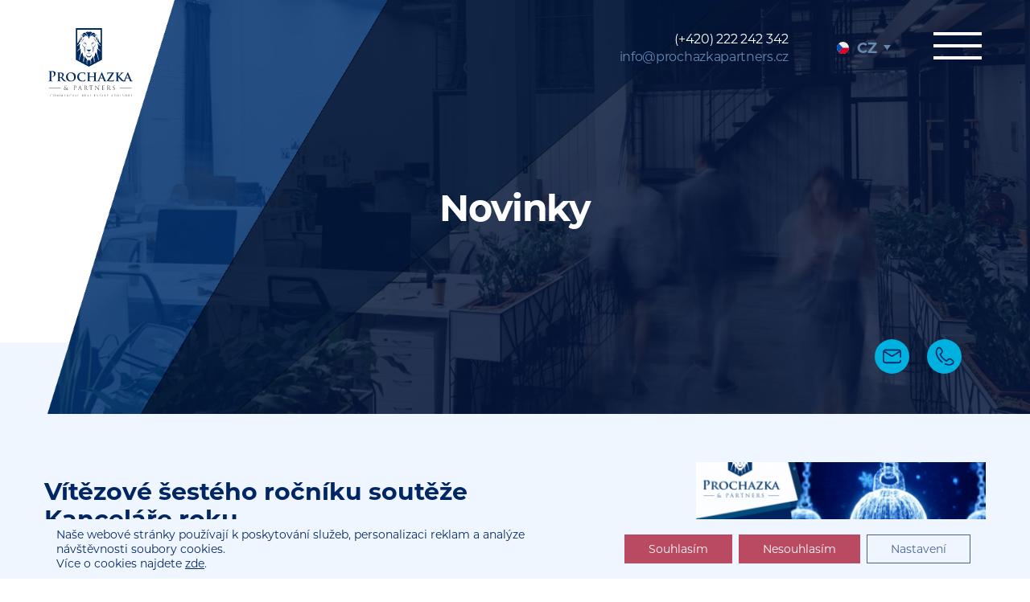

--- FILE ---
content_type: text/html; charset=UTF-8
request_url: https://www.prochazkapartners.cz/vitezove-sesteho-rocniku-souteze-kancelare-roku/
body_size: 26193
content:
<!doctype html>
<html class="no-js" lang="en">
  <head>
    <meta charset="utf-8" />
    <meta http-equiv="x-ua-compatible" content="ie=edge" />
    <meta name="viewport" content="width=device-width, initial-scale=1.0" />
    <link rel="stylesheet" href="https://www.prochazkapartners.cz/wp-content/themes/prochazkapartners.cz/style.css?v=1.2411" />
    <link rel="stylesheet" href="https://www.prochazkapartners.cz/wp-content/themes/prochazkapartners.cz/js/slick/slick.css" />
    <link rel="stylesheet" href="https://use.typekit.net/vhe6qli.css">
        <link rel="shortcut icon" href="https://www.prochazkapartners.cz/wp-content/themes/prochazkapartners.cz/img/fav/favicon.ico" type="image/x-icon">
    <link rel="icon" href="https://www.prochazkapartners.cz/wp-content/themes/prochazkapartners.cz/img/fav/favicon.ico" type="image/x-icon">
	<title>
    Vítězové šestého ročníku soutěže Kanceláře rokuProchazka &amp; Partners    </title>
    <meta name='robots' content='index, follow, max-image-preview:large, max-snippet:-1, max-video-preview:-1' />
<link rel="alternate" hreflang="cs" href="https://www.prochazkapartners.cz/vitezove-sesteho-rocniku-souteze-kancelare-roku/" />
<link rel="alternate" hreflang="x-default" href="https://www.prochazkapartners.cz/vitezove-sesteho-rocniku-souteze-kancelare-roku/" />
<!-- Google tag (gtag.js) Consent Mode dataLayer added by Site Kit -->
<script id="google_gtagjs-js-consent-mode-data-layer" type="text/javascript">
window.dataLayer = window.dataLayer || [];function gtag(){dataLayer.push(arguments);}
gtag('consent', 'default', {"ad_personalization":"denied","ad_storage":"denied","ad_user_data":"denied","analytics_storage":"denied","functionality_storage":"denied","security_storage":"denied","personalization_storage":"denied","region":["AT","BE","BG","CH","CY","CZ","DE","DK","EE","ES","FI","FR","GB","GR","HR","HU","IE","IS","IT","LI","LT","LU","LV","MT","NL","NO","PL","PT","RO","SE","SI","SK"],"wait_for_update":500});
window._googlesitekitConsentCategoryMap = {"statistics":["analytics_storage"],"marketing":["ad_storage","ad_user_data","ad_personalization"],"functional":["functionality_storage","security_storage"],"preferences":["personalization_storage"]};
window._googlesitekitConsents = {"ad_personalization":"denied","ad_storage":"denied","ad_user_data":"denied","analytics_storage":"denied","functionality_storage":"denied","security_storage":"denied","personalization_storage":"denied","region":["AT","BE","BG","CH","CY","CZ","DE","DK","EE","ES","FI","FR","GB","GR","HR","HU","IE","IS","IT","LI","LT","LU","LV","MT","NL","NO","PL","PT","RO","SE","SI","SK"],"wait_for_update":500};
</script>
<!-- End Google tag (gtag.js) Consent Mode dataLayer added by Site Kit -->

	<!-- This site is optimized with the Yoast SEO plugin v19.2 - https://yoast.com/wordpress/plugins/seo/ -->
	<meta name="description" content="Jedenáct vítězů si dnes během slavnostního galavečera v Paláci Žofín odneslo ocenění Kanceláře roku. Aktuální šestý ročník soutěže proběhl." />
	<link rel="canonical" href="https://www.prochazkapartners.cz/vitezove-sesteho-rocniku-souteze-kancelare-roku/" />
	<meta name="twitter:card" content="summary_large_image" />
	<meta name="twitter:title" content="Vítězové šestého ročníku soutěže Kanceláře roku" />
	<meta name="twitter:description" content="Jedenáct vítězů si dnes během slavnostního galavečera v Paláci Žofín odneslo ocenění Kanceláře roku. Aktuální šestý ročník soutěže proběhl." />
	<meta name="twitter:image" content="https://www.prochazkapartners.cz/wp-content/uploads/2022/06/Poetizer-scaled.jpg" />
	<meta name="twitter:label1" content="Napsal(a)" />
	<meta name="twitter:data1" content="prochazka-admin" />
	<meta name="twitter:label2" content="Odhadovaná doba čtení" />
	<meta name="twitter:data2" content="11 minut" />
	<script type="application/ld+json" class="yoast-schema-graph">{"@context":"https://schema.org","@graph":[{"@type":"Organization","@id":"https://www.prochazkapartners.cz/#organization","name":"Prochazka & Partners","url":"https://www.prochazkapartners.cz/","sameAs":["https://www.instagram.com/official_kancelareroku/","https://www.linkedin.com/company/prochazka-amp-partners/","https://www.youtube.com/channel/UC3CQxAz4OUhkkWEpwen6yZQ/","https://www.facebook.com/prochazkapartners"],"logo":{"@type":"ImageObject","inLanguage":"cs","@id":"https://www.prochazkapartners.cz/#/schema/logo/image/","url":"https://www.prochazkapartners.cz/wp-content/uploads/2020/06/prochazka_partners_logo-linkedin.png","contentUrl":"https://www.prochazkapartners.cz/wp-content/uploads/2020/06/prochazka_partners_logo-linkedin.png","width":400,"height":400,"caption":"Prochazka & Partners"},"image":{"@id":"https://www.prochazkapartners.cz/#/schema/logo/image/"}},{"@type":"WebSite","@id":"https://www.prochazkapartners.cz/#website","url":"https://www.prochazkapartners.cz/","name":"Prochazka &amp; Partners","description":"Zastupujeme nájemce komerčních nemovitostí. Poskytujeme transakční a technické poradenství s cílem redukovat provozní a investiční náklady. Zlepšujeme pracovní prostředí.","publisher":{"@id":"https://www.prochazkapartners.cz/#organization"},"potentialAction":[{"@type":"SearchAction","target":{"@type":"EntryPoint","urlTemplate":"https://www.prochazkapartners.cz/?s={search_term_string}"},"query-input":"required name=search_term_string"}],"inLanguage":"cs"},{"@type":"ImageObject","inLanguage":"cs","@id":"https://www.prochazkapartners.cz/vitezove-sesteho-rocniku-souteze-kancelare-roku/#primaryimage","url":"https://www.prochazkapartners.cz/wp-content/uploads/2022/06/Poetizer-scaled.jpg","contentUrl":"https://www.prochazkapartners.cz/wp-content/uploads/2022/06/Poetizer-scaled.jpg","width":2560,"height":1706,"caption":"Kanceláře roku"},{"@type":"WebPage","@id":"https://www.prochazkapartners.cz/vitezove-sesteho-rocniku-souteze-kancelare-roku/#webpage","url":"https://www.prochazkapartners.cz/vitezove-sesteho-rocniku-souteze-kancelare-roku/","name":"Vítězové šestého ročníku soutěže Kanceláře roku","isPartOf":{"@id":"https://www.prochazkapartners.cz/#website"},"primaryImageOfPage":{"@id":"https://www.prochazkapartners.cz/vitezove-sesteho-rocniku-souteze-kancelare-roku/#primaryimage"},"datePublished":"2022-06-22T18:26:00+00:00","dateModified":"2023-01-03T13:53:23+00:00","description":"Jedenáct vítězů si dnes během slavnostního galavečera v Paláci Žofín odneslo ocenění Kanceláře roku. Aktuální šestý ročník soutěže proběhl.","breadcrumb":{"@id":"https://www.prochazkapartners.cz/vitezove-sesteho-rocniku-souteze-kancelare-roku/#breadcrumb"},"inLanguage":"cs","potentialAction":[{"@type":"ReadAction","target":["https://www.prochazkapartners.cz/vitezove-sesteho-rocniku-souteze-kancelare-roku/"]}]},{"@type":"BreadcrumbList","@id":"https://www.prochazkapartners.cz/vitezove-sesteho-rocniku-souteze-kancelare-roku/#breadcrumb","itemListElement":[{"@type":"ListItem","position":1,"name":"Domů","item":"https://www.prochazkapartners.cz/"},{"@type":"ListItem","position":2,"name":"Vítězové šestého ročníku soutěže Kanceláře roku"}]},{"@type":"Article","@id":"https://www.prochazkapartners.cz/vitezove-sesteho-rocniku-souteze-kancelare-roku/#article","isPartOf":{"@id":"https://www.prochazkapartners.cz/vitezove-sesteho-rocniku-souteze-kancelare-roku/#webpage"},"author":{"name":"prochazka-admin","@id":"https://www.prochazkapartners.cz/#/schema/person/78f93688627be6400f9176b8cf22af4f"},"headline":"Vítězové šestého ročníku soutěže Kanceláře roku","datePublished":"2022-06-22T18:26:00+00:00","dateModified":"2023-01-03T13:53:23+00:00","mainEntityOfPage":{"@id":"https://www.prochazkapartners.cz/vitezove-sesteho-rocniku-souteze-kancelare-roku/#webpage"},"wordCount":1643,"publisher":{"@id":"https://www.prochazkapartners.cz/#organization"},"image":{"@id":"https://www.prochazkapartners.cz/vitezove-sesteho-rocniku-souteze-kancelare-roku/#primaryimage"},"thumbnailUrl":"https://www.prochazkapartners.cz/wp-content/uploads/2022/06/Poetizer-scaled.jpg","keywords":["architektura","Design &amp; Build","kanceláře","Kanceláře roku","komerční reality","offices"],"articleSection":["Novinky"],"inLanguage":"cs"},{"@type":"Person","@id":"https://www.prochazkapartners.cz/#/schema/person/78f93688627be6400f9176b8cf22af4f","name":"prochazka-admin","image":{"@type":"ImageObject","inLanguage":"cs","@id":"https://www.prochazkapartners.cz/#/schema/person/image/","url":"https://secure.gravatar.com/avatar/7d9dd65fc39a0ca28622c092d9f31c4c?s=96&d=mm&r=g","contentUrl":"https://secure.gravatar.com/avatar/7d9dd65fc39a0ca28622c092d9f31c4c?s=96&d=mm&r=g","caption":"prochazka-admin"},"url":"https://www.prochazkapartners.cz/author/prochazka-admin/"}]}</script>
	<!-- / Yoast SEO plugin. -->


<link rel='dns-prefetch' href='//www.google.com' />
<link rel='dns-prefetch' href='//www.googletagmanager.com' />
<link rel='dns-prefetch' href='//s.w.org' />
<script type="text/javascript">
window._wpemojiSettings = {"baseUrl":"https:\/\/s.w.org\/images\/core\/emoji\/14.0.0\/72x72\/","ext":".png","svgUrl":"https:\/\/s.w.org\/images\/core\/emoji\/14.0.0\/svg\/","svgExt":".svg","source":{"concatemoji":"https:\/\/www.prochazkapartners.cz\/wp-includes\/js\/wp-emoji-release.min.js?ver=6.0.10"}};
/*! This file is auto-generated */
!function(e,a,t){var n,r,o,i=a.createElement("canvas"),p=i.getContext&&i.getContext("2d");function s(e,t){var a=String.fromCharCode,e=(p.clearRect(0,0,i.width,i.height),p.fillText(a.apply(this,e),0,0),i.toDataURL());return p.clearRect(0,0,i.width,i.height),p.fillText(a.apply(this,t),0,0),e===i.toDataURL()}function c(e){var t=a.createElement("script");t.src=e,t.defer=t.type="text/javascript",a.getElementsByTagName("head")[0].appendChild(t)}for(o=Array("flag","emoji"),t.supports={everything:!0,everythingExceptFlag:!0},r=0;r<o.length;r++)t.supports[o[r]]=function(e){if(!p||!p.fillText)return!1;switch(p.textBaseline="top",p.font="600 32px Arial",e){case"flag":return s([127987,65039,8205,9895,65039],[127987,65039,8203,9895,65039])?!1:!s([55356,56826,55356,56819],[55356,56826,8203,55356,56819])&&!s([55356,57332,56128,56423,56128,56418,56128,56421,56128,56430,56128,56423,56128,56447],[55356,57332,8203,56128,56423,8203,56128,56418,8203,56128,56421,8203,56128,56430,8203,56128,56423,8203,56128,56447]);case"emoji":return!s([129777,127995,8205,129778,127999],[129777,127995,8203,129778,127999])}return!1}(o[r]),t.supports.everything=t.supports.everything&&t.supports[o[r]],"flag"!==o[r]&&(t.supports.everythingExceptFlag=t.supports.everythingExceptFlag&&t.supports[o[r]]);t.supports.everythingExceptFlag=t.supports.everythingExceptFlag&&!t.supports.flag,t.DOMReady=!1,t.readyCallback=function(){t.DOMReady=!0},t.supports.everything||(n=function(){t.readyCallback()},a.addEventListener?(a.addEventListener("DOMContentLoaded",n,!1),e.addEventListener("load",n,!1)):(e.attachEvent("onload",n),a.attachEvent("onreadystatechange",function(){"complete"===a.readyState&&t.readyCallback()})),(e=t.source||{}).concatemoji?c(e.concatemoji):e.wpemoji&&e.twemoji&&(c(e.twemoji),c(e.wpemoji)))}(window,document,window._wpemojiSettings);
</script>
<style type="text/css">
img.wp-smiley,
img.emoji {
	display: inline !important;
	border: none !important;
	box-shadow: none !important;
	height: 1em !important;
	width: 1em !important;
	margin: 0 0.07em !important;
	vertical-align: -0.1em !important;
	background: none !important;
	padding: 0 !important;
}
</style>
	<link rel='stylesheet' id='wp-block-library-css'  href='https://www.prochazkapartners.cz/wp-includes/css/dist/block-library/style.min.css?ver=6.0.10' type='text/css' media='all' />
<style id='global-styles-inline-css' type='text/css'>
body{--wp--preset--color--black: #000000;--wp--preset--color--cyan-bluish-gray: #abb8c3;--wp--preset--color--white: #ffffff;--wp--preset--color--pale-pink: #f78da7;--wp--preset--color--vivid-red: #cf2e2e;--wp--preset--color--luminous-vivid-orange: #ff6900;--wp--preset--color--luminous-vivid-amber: #fcb900;--wp--preset--color--light-green-cyan: #7bdcb5;--wp--preset--color--vivid-green-cyan: #00d084;--wp--preset--color--pale-cyan-blue: #8ed1fc;--wp--preset--color--vivid-cyan-blue: #0693e3;--wp--preset--color--vivid-purple: #9b51e0;--wp--preset--gradient--vivid-cyan-blue-to-vivid-purple: linear-gradient(135deg,rgba(6,147,227,1) 0%,rgb(155,81,224) 100%);--wp--preset--gradient--light-green-cyan-to-vivid-green-cyan: linear-gradient(135deg,rgb(122,220,180) 0%,rgb(0,208,130) 100%);--wp--preset--gradient--luminous-vivid-amber-to-luminous-vivid-orange: linear-gradient(135deg,rgba(252,185,0,1) 0%,rgba(255,105,0,1) 100%);--wp--preset--gradient--luminous-vivid-orange-to-vivid-red: linear-gradient(135deg,rgba(255,105,0,1) 0%,rgb(207,46,46) 100%);--wp--preset--gradient--very-light-gray-to-cyan-bluish-gray: linear-gradient(135deg,rgb(238,238,238) 0%,rgb(169,184,195) 100%);--wp--preset--gradient--cool-to-warm-spectrum: linear-gradient(135deg,rgb(74,234,220) 0%,rgb(151,120,209) 20%,rgb(207,42,186) 40%,rgb(238,44,130) 60%,rgb(251,105,98) 80%,rgb(254,248,76) 100%);--wp--preset--gradient--blush-light-purple: linear-gradient(135deg,rgb(255,206,236) 0%,rgb(152,150,240) 100%);--wp--preset--gradient--blush-bordeaux: linear-gradient(135deg,rgb(254,205,165) 0%,rgb(254,45,45) 50%,rgb(107,0,62) 100%);--wp--preset--gradient--luminous-dusk: linear-gradient(135deg,rgb(255,203,112) 0%,rgb(199,81,192) 50%,rgb(65,88,208) 100%);--wp--preset--gradient--pale-ocean: linear-gradient(135deg,rgb(255,245,203) 0%,rgb(182,227,212) 50%,rgb(51,167,181) 100%);--wp--preset--gradient--electric-grass: linear-gradient(135deg,rgb(202,248,128) 0%,rgb(113,206,126) 100%);--wp--preset--gradient--midnight: linear-gradient(135deg,rgb(2,3,129) 0%,rgb(40,116,252) 100%);--wp--preset--duotone--dark-grayscale: url('#wp-duotone-dark-grayscale');--wp--preset--duotone--grayscale: url('#wp-duotone-grayscale');--wp--preset--duotone--purple-yellow: url('#wp-duotone-purple-yellow');--wp--preset--duotone--blue-red: url('#wp-duotone-blue-red');--wp--preset--duotone--midnight: url('#wp-duotone-midnight');--wp--preset--duotone--magenta-yellow: url('#wp-duotone-magenta-yellow');--wp--preset--duotone--purple-green: url('#wp-duotone-purple-green');--wp--preset--duotone--blue-orange: url('#wp-duotone-blue-orange');--wp--preset--font-size--small: 13px;--wp--preset--font-size--medium: 20px;--wp--preset--font-size--large: 36px;--wp--preset--font-size--x-large: 42px;}.has-black-color{color: var(--wp--preset--color--black) !important;}.has-cyan-bluish-gray-color{color: var(--wp--preset--color--cyan-bluish-gray) !important;}.has-white-color{color: var(--wp--preset--color--white) !important;}.has-pale-pink-color{color: var(--wp--preset--color--pale-pink) !important;}.has-vivid-red-color{color: var(--wp--preset--color--vivid-red) !important;}.has-luminous-vivid-orange-color{color: var(--wp--preset--color--luminous-vivid-orange) !important;}.has-luminous-vivid-amber-color{color: var(--wp--preset--color--luminous-vivid-amber) !important;}.has-light-green-cyan-color{color: var(--wp--preset--color--light-green-cyan) !important;}.has-vivid-green-cyan-color{color: var(--wp--preset--color--vivid-green-cyan) !important;}.has-pale-cyan-blue-color{color: var(--wp--preset--color--pale-cyan-blue) !important;}.has-vivid-cyan-blue-color{color: var(--wp--preset--color--vivid-cyan-blue) !important;}.has-vivid-purple-color{color: var(--wp--preset--color--vivid-purple) !important;}.has-black-background-color{background-color: var(--wp--preset--color--black) !important;}.has-cyan-bluish-gray-background-color{background-color: var(--wp--preset--color--cyan-bluish-gray) !important;}.has-white-background-color{background-color: var(--wp--preset--color--white) !important;}.has-pale-pink-background-color{background-color: var(--wp--preset--color--pale-pink) !important;}.has-vivid-red-background-color{background-color: var(--wp--preset--color--vivid-red) !important;}.has-luminous-vivid-orange-background-color{background-color: var(--wp--preset--color--luminous-vivid-orange) !important;}.has-luminous-vivid-amber-background-color{background-color: var(--wp--preset--color--luminous-vivid-amber) !important;}.has-light-green-cyan-background-color{background-color: var(--wp--preset--color--light-green-cyan) !important;}.has-vivid-green-cyan-background-color{background-color: var(--wp--preset--color--vivid-green-cyan) !important;}.has-pale-cyan-blue-background-color{background-color: var(--wp--preset--color--pale-cyan-blue) !important;}.has-vivid-cyan-blue-background-color{background-color: var(--wp--preset--color--vivid-cyan-blue) !important;}.has-vivid-purple-background-color{background-color: var(--wp--preset--color--vivid-purple) !important;}.has-black-border-color{border-color: var(--wp--preset--color--black) !important;}.has-cyan-bluish-gray-border-color{border-color: var(--wp--preset--color--cyan-bluish-gray) !important;}.has-white-border-color{border-color: var(--wp--preset--color--white) !important;}.has-pale-pink-border-color{border-color: var(--wp--preset--color--pale-pink) !important;}.has-vivid-red-border-color{border-color: var(--wp--preset--color--vivid-red) !important;}.has-luminous-vivid-orange-border-color{border-color: var(--wp--preset--color--luminous-vivid-orange) !important;}.has-luminous-vivid-amber-border-color{border-color: var(--wp--preset--color--luminous-vivid-amber) !important;}.has-light-green-cyan-border-color{border-color: var(--wp--preset--color--light-green-cyan) !important;}.has-vivid-green-cyan-border-color{border-color: var(--wp--preset--color--vivid-green-cyan) !important;}.has-pale-cyan-blue-border-color{border-color: var(--wp--preset--color--pale-cyan-blue) !important;}.has-vivid-cyan-blue-border-color{border-color: var(--wp--preset--color--vivid-cyan-blue) !important;}.has-vivid-purple-border-color{border-color: var(--wp--preset--color--vivid-purple) !important;}.has-vivid-cyan-blue-to-vivid-purple-gradient-background{background: var(--wp--preset--gradient--vivid-cyan-blue-to-vivid-purple) !important;}.has-light-green-cyan-to-vivid-green-cyan-gradient-background{background: var(--wp--preset--gradient--light-green-cyan-to-vivid-green-cyan) !important;}.has-luminous-vivid-amber-to-luminous-vivid-orange-gradient-background{background: var(--wp--preset--gradient--luminous-vivid-amber-to-luminous-vivid-orange) !important;}.has-luminous-vivid-orange-to-vivid-red-gradient-background{background: var(--wp--preset--gradient--luminous-vivid-orange-to-vivid-red) !important;}.has-very-light-gray-to-cyan-bluish-gray-gradient-background{background: var(--wp--preset--gradient--very-light-gray-to-cyan-bluish-gray) !important;}.has-cool-to-warm-spectrum-gradient-background{background: var(--wp--preset--gradient--cool-to-warm-spectrum) !important;}.has-blush-light-purple-gradient-background{background: var(--wp--preset--gradient--blush-light-purple) !important;}.has-blush-bordeaux-gradient-background{background: var(--wp--preset--gradient--blush-bordeaux) !important;}.has-luminous-dusk-gradient-background{background: var(--wp--preset--gradient--luminous-dusk) !important;}.has-pale-ocean-gradient-background{background: var(--wp--preset--gradient--pale-ocean) !important;}.has-electric-grass-gradient-background{background: var(--wp--preset--gradient--electric-grass) !important;}.has-midnight-gradient-background{background: var(--wp--preset--gradient--midnight) !important;}.has-small-font-size{font-size: var(--wp--preset--font-size--small) !important;}.has-medium-font-size{font-size: var(--wp--preset--font-size--medium) !important;}.has-large-font-size{font-size: var(--wp--preset--font-size--large) !important;}.has-x-large-font-size{font-size: var(--wp--preset--font-size--x-large) !important;}
</style>
<link rel='stylesheet' id='wpml-blocks-css'  href='https://www.prochazkapartners.cz/wp-content/plugins/sitepress-multilingual-cms/dist/css/blocks/styles.css?ver=4.6.14' type='text/css' media='all' />
<link rel='stylesheet' id='contact-form-7-css'  href='https://www.prochazkapartners.cz/wp-content/plugins/contact-form-7/includes/css/styles.css?ver=5.3' type='text/css' media='all' />
<link rel='stylesheet' id='wpcf7-redirect-script-frontend-css'  href='https://www.prochazkapartners.cz/wp-content/plugins/wpcf7-redirect/build/css/wpcf7-redirect-frontend.min.css?ver=6.0.10' type='text/css' media='all' />
<link rel='stylesheet' id='wpml-legacy-dropdown-click-0-css'  href='https://www.prochazkapartners.cz/wp-content/plugins/sitepress-multilingual-cms/templates/language-switchers/legacy-dropdown-click/style.min.css?ver=1' type='text/css' media='all' />
<link rel='stylesheet' id='wpdreams-asl-basic-css'  href='https://www.prochazkapartners.cz/wp-content/plugins/ajax-search-lite/css/style.basic.css?ver=4.10' type='text/css' media='all' />
<link rel='stylesheet' id='wpdreams-ajaxsearchlite-css'  href='https://www.prochazkapartners.cz/wp-content/plugins/ajax-search-lite/css/style-underline.css?ver=4.10' type='text/css' media='all' />
<link rel='stylesheet' id='dtpicker-css'  href='https://www.prochazkapartners.cz/wp-content/plugins/date-time-picker-field/assets/js/vendor/datetimepicker/jquery.datetimepicker.min.css?ver=6.0.10' type='text/css' media='all' />
<link rel='stylesheet' id='fancybox-css'  href='https://www.prochazkapartners.cz/wp-content/plugins/easy-fancybox/css/jquery.fancybox.css?ver=1.3.24' type='text/css' media='screen' />
<link rel='stylesheet' id='moove_gdpr_frontend-css'  href='https://www.prochazkapartners.cz/wp-content/plugins/gdpr-cookie-compliance/dist/styles/gdpr-main-nf.css?ver=4.8.7' type='text/css' media='all' />
<style id='moove_gdpr_frontend-inline-css' type='text/css'>
				#moove_gdpr_cookie_modal .moove-gdpr-modal-content .moove-gdpr-tab-main h3.tab-title, 
				#moove_gdpr_cookie_modal .moove-gdpr-modal-content .moove-gdpr-tab-main span.tab-title,
				#moove_gdpr_cookie_modal .moove-gdpr-modal-content .moove-gdpr-modal-left-content #moove-gdpr-menu li a, 
				#moove_gdpr_cookie_modal .moove-gdpr-modal-content .moove-gdpr-modal-left-content #moove-gdpr-menu li button,
				#moove_gdpr_cookie_modal .moove-gdpr-modal-content .moove-gdpr-modal-left-content .moove-gdpr-branding-cnt a,
				#moove_gdpr_cookie_modal .moove-gdpr-modal-content .moove-gdpr-modal-footer-content .moove-gdpr-button-holder a.mgbutton, 
				#moove_gdpr_cookie_modal .moove-gdpr-modal-content .moove-gdpr-modal-footer-content .moove-gdpr-button-holder button.mgbutton,
				#moove_gdpr_cookie_modal .cookie-switch .cookie-slider:after, 
				#moove_gdpr_cookie_modal .cookie-switch .slider:after, 
				#moove_gdpr_cookie_modal .switch .cookie-slider:after, 
				#moove_gdpr_cookie_modal .switch .slider:after,
				#moove_gdpr_cookie_info_bar .moove-gdpr-info-bar-container .moove-gdpr-info-bar-content p, 
				#moove_gdpr_cookie_info_bar .moove-gdpr-info-bar-container .moove-gdpr-info-bar-content p a,
				#moove_gdpr_cookie_info_bar .moove-gdpr-info-bar-container .moove-gdpr-info-bar-content a.mgbutton, 
				#moove_gdpr_cookie_info_bar .moove-gdpr-info-bar-container .moove-gdpr-info-bar-content button.mgbutton,
				#moove_gdpr_cookie_modal .moove-gdpr-modal-content .moove-gdpr-tab-main .moove-gdpr-tab-main-content h1, 
				#moove_gdpr_cookie_modal .moove-gdpr-modal-content .moove-gdpr-tab-main .moove-gdpr-tab-main-content h2, 
				#moove_gdpr_cookie_modal .moove-gdpr-modal-content .moove-gdpr-tab-main .moove-gdpr-tab-main-content h3, 
				#moove_gdpr_cookie_modal .moove-gdpr-modal-content .moove-gdpr-tab-main .moove-gdpr-tab-main-content h4, 
				#moove_gdpr_cookie_modal .moove-gdpr-modal-content .moove-gdpr-tab-main .moove-gdpr-tab-main-content h5, 
				#moove_gdpr_cookie_modal .moove-gdpr-modal-content .moove-gdpr-tab-main .moove-gdpr-tab-main-content h6,
				#moove_gdpr_cookie_modal .moove-gdpr-modal-content.moove_gdpr_modal_theme_v2 .moove-gdpr-modal-title .tab-title,
				#moove_gdpr_cookie_modal .moove-gdpr-modal-content.moove_gdpr_modal_theme_v2 .moove-gdpr-tab-main h3.tab-title, 
				#moove_gdpr_cookie_modal .moove-gdpr-modal-content.moove_gdpr_modal_theme_v2 .moove-gdpr-tab-main span.tab-title,
				#moove_gdpr_cookie_modal .moove-gdpr-modal-content.moove_gdpr_modal_theme_v2 .moove-gdpr-branding-cnt a {
				 	font-weight: inherit				}
			#moove_gdpr_cookie_modal,#moove_gdpr_cookie_info_bar,.gdpr_cookie_settings_shortcode_content{font-family:inherit}#moove_gdpr_save_popup_settings_button{background-color:#373737;color:#fff}#moove_gdpr_save_popup_settings_button:hover{background-color:#000}#moove_gdpr_cookie_info_bar .moove-gdpr-info-bar-container .moove-gdpr-info-bar-content a.mgbutton,#moove_gdpr_cookie_info_bar .moove-gdpr-info-bar-container .moove-gdpr-info-bar-content button.mgbutton{background-color:#ba4a61}#moove_gdpr_cookie_modal .moove-gdpr-modal-content .moove-gdpr-modal-footer-content .moove-gdpr-button-holder a.mgbutton,#moove_gdpr_cookie_modal .moove-gdpr-modal-content .moove-gdpr-modal-footer-content .moove-gdpr-button-holder button.mgbutton,.gdpr_cookie_settings_shortcode_content .gdpr-shr-button.button-green{background-color:#ba4a61;border-color:#ba4a61}#moove_gdpr_cookie_modal .moove-gdpr-modal-content .moove-gdpr-modal-footer-content .moove-gdpr-button-holder a.mgbutton:hover,#moove_gdpr_cookie_modal .moove-gdpr-modal-content .moove-gdpr-modal-footer-content .moove-gdpr-button-holder button.mgbutton:hover,.gdpr_cookie_settings_shortcode_content .gdpr-shr-button.button-green:hover{background-color:#fff;color:#ba4a61}#moove_gdpr_cookie_modal .moove-gdpr-modal-content .moove-gdpr-modal-close i,#moove_gdpr_cookie_modal .moove-gdpr-modal-content .moove-gdpr-modal-close span.gdpr-icon{background-color:#ba4a61;border:1px solid #ba4a61}#moove_gdpr_cookie_info_bar span.change-settings-button.focus-g,#moove_gdpr_cookie_info_bar span.change-settings-button:focus{-webkit-box-shadow:0 0 1px 3px #ba4a61;-moz-box-shadow:0 0 1px 3px #ba4a61;box-shadow:0 0 1px 3px #ba4a61}#moove_gdpr_cookie_modal .moove-gdpr-modal-content .moove-gdpr-modal-close i:hover,#moove_gdpr_cookie_modal .moove-gdpr-modal-content .moove-gdpr-modal-close span.gdpr-icon:hover,#moove_gdpr_cookie_info_bar span[data-href]>u.change-settings-button{color:#ba4a61}#moove_gdpr_cookie_modal .moove-gdpr-modal-content .moove-gdpr-modal-left-content #moove-gdpr-menu li.menu-item-selected a span.gdpr-icon,#moove_gdpr_cookie_modal .moove-gdpr-modal-content .moove-gdpr-modal-left-content #moove-gdpr-menu li.menu-item-selected button span.gdpr-icon{color:inherit}#moove_gdpr_cookie_modal .moove-gdpr-modal-content .moove-gdpr-modal-left-content #moove-gdpr-menu li a span.gdpr-icon,#moove_gdpr_cookie_modal .moove-gdpr-modal-content .moove-gdpr-modal-left-content #moove-gdpr-menu li button span.gdpr-icon{color:inherit}#moove_gdpr_cookie_modal .gdpr-acc-link{line-height:0;font-size:0;color:transparent;position:absolute}#moove_gdpr_cookie_modal .moove-gdpr-modal-content .moove-gdpr-modal-close:hover i,#moove_gdpr_cookie_modal .moove-gdpr-modal-content .moove-gdpr-modal-left-content #moove-gdpr-menu li a,#moove_gdpr_cookie_modal .moove-gdpr-modal-content .moove-gdpr-modal-left-content #moove-gdpr-menu li button,#moove_gdpr_cookie_modal .moove-gdpr-modal-content .moove-gdpr-modal-left-content #moove-gdpr-menu li button i,#moove_gdpr_cookie_modal .moove-gdpr-modal-content .moove-gdpr-modal-left-content #moove-gdpr-menu li a i,#moove_gdpr_cookie_modal .moove-gdpr-modal-content .moove-gdpr-tab-main .moove-gdpr-tab-main-content a:hover,#moove_gdpr_cookie_info_bar.moove-gdpr-dark-scheme .moove-gdpr-info-bar-container .moove-gdpr-info-bar-content a.mgbutton:hover,#moove_gdpr_cookie_info_bar.moove-gdpr-dark-scheme .moove-gdpr-info-bar-container .moove-gdpr-info-bar-content button.mgbutton:hover,#moove_gdpr_cookie_info_bar.moove-gdpr-dark-scheme .moove-gdpr-info-bar-container .moove-gdpr-info-bar-content a:hover,#moove_gdpr_cookie_info_bar.moove-gdpr-dark-scheme .moove-gdpr-info-bar-container .moove-gdpr-info-bar-content button:hover,#moove_gdpr_cookie_info_bar.moove-gdpr-dark-scheme .moove-gdpr-info-bar-container .moove-gdpr-info-bar-content span.change-settings-button:hover,#moove_gdpr_cookie_info_bar.moove-gdpr-dark-scheme .moove-gdpr-info-bar-container .moove-gdpr-info-bar-content u.change-settings-button:hover,#moove_gdpr_cookie_info_bar span[data-href]>u.change-settings-button,#moove_gdpr_cookie_info_bar.moove-gdpr-dark-scheme .moove-gdpr-info-bar-container .moove-gdpr-info-bar-content a.mgbutton.focus-g,#moove_gdpr_cookie_info_bar.moove-gdpr-dark-scheme .moove-gdpr-info-bar-container .moove-gdpr-info-bar-content button.mgbutton.focus-g,#moove_gdpr_cookie_info_bar.moove-gdpr-dark-scheme .moove-gdpr-info-bar-container .moove-gdpr-info-bar-content a.focus-g,#moove_gdpr_cookie_info_bar.moove-gdpr-dark-scheme .moove-gdpr-info-bar-container .moove-gdpr-info-bar-content button.focus-g,#moove_gdpr_cookie_info_bar.moove-gdpr-dark-scheme .moove-gdpr-info-bar-container .moove-gdpr-info-bar-content a.mgbutton:focus,#moove_gdpr_cookie_info_bar.moove-gdpr-dark-scheme .moove-gdpr-info-bar-container .moove-gdpr-info-bar-content button.mgbutton:focus,#moove_gdpr_cookie_info_bar.moove-gdpr-dark-scheme .moove-gdpr-info-bar-container .moove-gdpr-info-bar-content a:focus,#moove_gdpr_cookie_info_bar.moove-gdpr-dark-scheme .moove-gdpr-info-bar-container .moove-gdpr-info-bar-content button:focus,#moove_gdpr_cookie_info_bar.moove-gdpr-dark-scheme .moove-gdpr-info-bar-container .moove-gdpr-info-bar-content span.change-settings-button.focus-g,span.change-settings-button:focus,#moove_gdpr_cookie_info_bar.moove-gdpr-dark-scheme .moove-gdpr-info-bar-container .moove-gdpr-info-bar-content u.change-settings-button.focus-g,#moove_gdpr_cookie_info_bar.moove-gdpr-dark-scheme .moove-gdpr-info-bar-container .moove-gdpr-info-bar-content u.change-settings-button:focus{color:#ba4a61}#moove_gdpr_cookie_modal.gdpr_lightbox-hide{display:none}#moove_gdpr_cookie_info_bar .moove-gdpr-info-bar-container .moove-gdpr-info-bar-content a.mgbutton,#moove_gdpr_cookie_info_bar .moove-gdpr-info-bar-container .moove-gdpr-info-bar-content button.mgbutton,#moove_gdpr_cookie_modal .moove-gdpr-modal-content .moove-gdpr-modal-footer-content .moove-gdpr-button-holder a.mgbutton,#moove_gdpr_cookie_modal .moove-gdpr-modal-content .moove-gdpr-modal-footer-content .moove-gdpr-button-holder button.mgbutton,.gdpr-shr-button,#moove_gdpr_cookie_info_bar .moove-gdpr-infobar-close-btn{border-radius:0}
</style>
<script type='text/javascript' src='https://www.prochazkapartners.cz/wp-includes/js/jquery/jquery.min.js?ver=3.6.0' id='jquery-core-js'></script>
<script type='text/javascript' src='https://www.prochazkapartners.cz/wp-includes/js/jquery/jquery-migrate.min.js?ver=3.3.2' id='jquery-migrate-js'></script>
<script type='text/javascript' src='https://www.prochazkapartners.cz/wp-content/plugins/sitepress-multilingual-cms/templates/language-switchers/legacy-dropdown-click/script.min.js?ver=1' id='wpml-legacy-dropdown-click-0-js'></script>

<!-- Google tag (gtag.js) snippet added by Site Kit -->
<!-- Google Analytics snippet added by Site Kit -->
<!-- Google Ads snippet added by Site Kit -->
<script type='text/javascript' src='https://www.googletagmanager.com/gtag/js?id=GT-NB978JZP' id='google_gtagjs-js' async></script>
<script type='text/javascript' id='google_gtagjs-js-after'>
window.dataLayer = window.dataLayer || [];function gtag(){dataLayer.push(arguments);}
gtag("set","linker",{"domains":["www.prochazkapartners.cz"]});
gtag("js", new Date());
gtag("set", "developer_id.dZTNiMT", true);
gtag("config", "GT-NB978JZP");
gtag("config", "AW-613727893");
 window._googlesitekit = window._googlesitekit || {}; window._googlesitekit.throttledEvents = []; window._googlesitekit.gtagEvent = (name, data) => { var key = JSON.stringify( { name, data } ); if ( !! window._googlesitekit.throttledEvents[ key ] ) { return; } window._googlesitekit.throttledEvents[ key ] = true; setTimeout( () => { delete window._googlesitekit.throttledEvents[ key ]; }, 5 ); gtag( "event", name, { ...data, event_source: "site-kit" } ); }; 
</script>
<script type='text/javascript' id='wpml-xdomain-data-js-extra'>
/* <![CDATA[ */
var wpml_xdomain_data = {"css_selector":"wpml-ls-item","ajax_url":"https:\/\/www.prochazkapartners.cz\/wp-admin\/admin-ajax.php","current_lang":"cs","_nonce":"200afe8734"};
/* ]]> */
</script>
<script type='text/javascript' src='https://www.prochazkapartners.cz/wp-content/plugins/sitepress-multilingual-cms/res/js/xdomain-data.js?ver=4.6.14' id='wpml-xdomain-data-js'></script>
<link rel="https://api.w.org/" href="https://www.prochazkapartners.cz/wp-json/" /><link rel="alternate" type="application/json" href="https://www.prochazkapartners.cz/wp-json/wp/v2/posts/4700" /><link rel="EditURI" type="application/rsd+xml" title="RSD" href="https://www.prochazkapartners.cz/xmlrpc.php?rsd" />
<link rel="wlwmanifest" type="application/wlwmanifest+xml" href="https://www.prochazkapartners.cz/wp-includes/wlwmanifest.xml" /> 
<link rel='shortlink' href='https://www.prochazkapartners.cz/?p=4700' />
<link rel="alternate" type="application/json+oembed" href="https://www.prochazkapartners.cz/wp-json/oembed/1.0/embed?url=https%3A%2F%2Fwww.prochazkapartners.cz%2Fvitezove-sesteho-rocniku-souteze-kancelare-roku%2F" />
<link rel="alternate" type="text/xml+oembed" href="https://www.prochazkapartners.cz/wp-json/oembed/1.0/embed?url=https%3A%2F%2Fwww.prochazkapartners.cz%2Fvitezove-sesteho-rocniku-souteze-kancelare-roku%2F&#038;format=xml" />
<meta name="generator" content="WPML ver:4.6.14 stt:9,1,4,3;" />
<meta name="generator" content="Site Kit by Google 1.160.1" />				<link rel="preconnect" href="https://fonts.gstatic.com" crossorigin />
				<link rel="preload" as="style" href="//fonts.googleapis.com/css?family=Open+Sans&display=swap" />
				<link rel="stylesheet" href="//fonts.googleapis.com/css?family=Open+Sans&display=swap" media="all" />
				                <style>
                    
					div[id*='ajaxsearchlitesettings'].searchsettings .asl_option_inner label {
						font-size: 0px !important;
						color: rgba(0, 0, 0, 0);
					}
					div[id*='ajaxsearchlitesettings'].searchsettings .asl_option_inner label:after {
						font-size: 11px !important;
						position: absolute;
						top: 0;
						left: 0;
						z-index: 1;
					}
					.asl_w_container {
						width: 100%;
						margin: 0px 0px 0px 0px;
					}
					div[id*='ajaxsearchlite'].asl_m {
						width: 100%;
					}
					div[id*='ajaxsearchliteres'].wpdreams_asl_results div.resdrg span.highlighted {
						font-weight: bold;
						color: rgba(217, 49, 43, 1);
						background-color: rgba(238, 238, 238, 1);
					}
					div[id*='ajaxsearchliteres'].wpdreams_asl_results .results div.asl_image {
						width: 70px;
						height: 70px;
						background-size: cover;
						background-repeat: no-repeat;
					}
					div.asl_r .results {
						max-height: none;
					}
				
							.asl_w, .asl_w * {font-family:"montserrat" !important;}
							.asl_m input[type=search]::placeholder{font-family:"montserrat" !important;}
							.asl_m input[type=search]::-webkit-input-placeholder{font-family:"montserrat" !important;}
							.asl_m input[type=search]::-moz-placeholder{font-family:"montserrat" !important;}
							.asl_m input[type=search]:-ms-input-placeholder{font-family:"montserrat" !important;}
						
						div.asl_r.asl_w.vertical .results .item::after {
							display: block;
							position: absolute;
							bottom: 0;
							content: '';
							height: 1px;
							width: 100%;
							background: #D8D8D8;
						}
						div.asl_r.asl_w.vertical .results .item.asl_last_item::after {
							display: none;
						}
					                </style>
                
<!-- START - Open Graph and Twitter Card Tags 3.1.2 -->
 <!-- Facebook Open Graph -->
  <meta property="og:locale" content="cs_CZ"/>
  <meta property="og:site_name" content="Prochazka &amp; Partners"/>
  <meta property="og:title" content="Vítězové šestého ročníku soutěže Kanceláře roku"/>
  <meta property="og:url" content="https://www.prochazkapartners.cz/vitezove-sesteho-rocniku-souteze-kancelare-roku/"/>
  <meta property="og:type" content="article"/>
  <meta property="og:description" content="Jedenáct vítězů si dnes během slavnostního galavečera v Paláci Žofín odneslo ocenění Kanceláře roku. Aktuální šestý ročník soutěže proběhl."/>
  <meta property="og:image" content="https://www.prochazkapartners.cz/wp-content/uploads/2022/06/Poetizer_low.jpg"/>
  <meta property="og:image:url" content="https://www.prochazkapartners.cz/wp-content/uploads/2022/06/Poetizer_low.jpg"/>
  <meta property="og:image:secure_url" content="https://www.prochazkapartners.cz/wp-content/uploads/2022/06/Poetizer_low.jpg"/>
  <meta property="article:published_time" content="2022-06-22T20:26:00+02:00"/>
  <meta property="article:modified_time" content="2023-01-03T14:53:23+01:00" />
  <meta property="og:updated_time" content="2023-01-03T14:53:23+01:00" />
  <meta property="article:section" content="Novinky"/>
 <!-- Google+ / Schema.org -->
 <!-- Twitter Cards -->
  <meta name="twitter:title" content="Vítězové šestého ročníku soutěže Kanceláře roku"/>
  <meta name="twitter:url" content="https://www.prochazkapartners.cz/vitezove-sesteho-rocniku-souteze-kancelare-roku/"/>
  <meta name="twitter:description" content="Jedenáct vítězů si dnes během slavnostního galavečera v Paláci Žofín odneslo ocenění Kanceláře roku. Aktuální šestý ročník soutěže proběhl."/>
  <meta name="twitter:image" content="https://www.prochazkapartners.cz/wp-content/uploads/2022/06/Poetizer_low.jpg"/>
  <meta name="twitter:card" content="summary_large_image"/>
 <!-- SEO -->
 <!-- Misc. tags -->
 <!-- is_singular | yoast_seo -->
<!-- END - Open Graph and Twitter Card Tags 3.1.2 -->
	
	  <script type="text/javascript">
  var leady_track_key="28J5xljKC706pCMf";
  (function(){
    var l=document.createElement("script");l.type="text/javascript";l.async=true;
    l.src='https://t.leady.com/'+leady_track_key+"/L.js";
    var s=document.getElementsByTagName("script")[0];s.parentNode.insertBefore(l,s);
  })();
</script>
<script> (function(ss,ex){ window.ldfdr=window.ldfdr||function(){(ldfdr._q=ldfdr._q||[]).push([].slice.call(arguments));}; (function(d,s){ fs=d.getElementsByTagName(s)[0]; function ce(src){ var cs=d.createElement(s); cs.src=src; cs.async=1; fs.parentNode.insertBefore(cs,fs); }; ce('https://sc.lfeeder.com/lftracker_v1_'+ss+(ex?'_'+ex:'')+'.js'); })(document,'script'); })('Xbp1oaEOrZq7EdVj'); </script>

</head>
<body data-rsssl=1>
    <sidebar>
        <nav class="main-menu">
            <ul>
				<li id="menu-item-19" class="menu-item menu-item-type-post_type menu-item-object-page menu-item-home menu-item-19"><a href="https://www.prochazkapartners.cz/">Úvod</a></li>
<li id="menu-item-24" class="menu-item menu-item-type-post_type menu-item-object-page menu-item-24"><a href="https://www.prochazkapartners.cz/sluzby/">Služby</a></li>
<li id="menu-item-23" class="menu-item menu-item-type-post_type menu-item-object-page menu-item-23"><a href="https://www.prochazkapartners.cz/sektory/">Sektory</a></li>
<li id="menu-item-22" class="menu-item menu-item-type-post_type menu-item-object-page menu-item-22"><a href="https://www.prochazkapartners.cz/nase-spoluprace/">Naše spolupráce</a></li>
<li id="menu-item-20" class="menu-item menu-item-type-post_type menu-item-object-page menu-item-20"><a href="https://www.prochazkapartners.cz/kariera/">Kariéra</a></li>
<li id="menu-item-21" class="menu-item menu-item-type-post_type menu-item-object-page menu-item-21"><a href="https://www.prochazkapartners.cz/kontakt/">Kontakt</a></li>
            </ul>
            <div class="sidebar-contact">
                <a href="tel:00420222242342">(+420) 222 242 342</a><br />
                <a class="email" href="mailto:info@prochazkapartners.cz">info@prochazkapartners.cz</a>
            </div>
            <div class="search-form">
                                <div class="asl_w_container asl_w_container_1">
	<div id='ajaxsearchlite1'
		 data-id="1"
		 data-instance="1"
		 class="asl_w asl_m asl_m_1">
		<div class="probox">

	
	<div class='promagnifier'>
				<div class='innericon'>
			<svg version="1.1" xmlns="http://www.w3.org/2000/svg" xmlns:xlink="http://www.w3.org/1999/xlink" x="0px" y="0px" width="22" height="22" viewBox="0 0 512 512" enable-background="new 0 0 512 512" xml:space="preserve">
					<path d="M460.355,421.59L353.844,315.078c20.041-27.553,31.885-61.437,31.885-98.037
						C385.729,124.934,310.793,50,218.686,50C126.58,50,51.645,124.934,51.645,217.041c0,92.106,74.936,167.041,167.041,167.041
						c34.912,0,67.352-10.773,94.184-29.158L419.945,462L460.355,421.59z M100.631,217.041c0-65.096,52.959-118.056,118.055-118.056
						c65.098,0,118.057,52.959,118.057,118.056c0,65.096-52.959,118.056-118.057,118.056C153.59,335.097,100.631,282.137,100.631,217.041
						z"/>
				</svg>
		</div>
	</div>

	
	
	<div class='prosettings' style='display:none;' data-opened=0>
				<div class='innericon'>
			<svg version="1.1" xmlns="http://www.w3.org/2000/svg" xmlns:xlink="http://www.w3.org/1999/xlink" x="0px" y="0px" width="22" height="22" viewBox="0 0 512 512" enable-background="new 0 0 512 512" xml:space="preserve">
					<polygon transform = "rotate(90 256 256)" points="142.332,104.886 197.48,50 402.5,256 197.48,462 142.332,407.113 292.727,256 "/>
				</svg>
		</div>
	</div>

	
	
	<div class='proinput'>
		<form autocomplete="off" aria-label='Ajax search form'>
			<input aria-label='Search input' type='search' class='orig' name='phrase' placeholder='' value='' autocomplete="off"/>
			<input aria-label='Autocomplete input, do not use this' type='text' class='autocomplete' name='phrase' value='' autocomplete="off"/>
			<input type='submit' value="Start search" style='width:0; height: 0; visibility: hidden;'>
		</form>
	</div>

	
	
	<div class='proloading'>

		<div class="asl_loader"><div class="asl_loader-inner asl_simple-circle"></div></div>

			</div>

			<div class='proclose'>
			<svg version="1.1" xmlns="http://www.w3.org/2000/svg" xmlns:xlink="http://www.w3.org/1999/xlink" x="0px"
				 y="0px"
				 width="12" height="12" viewBox="0 0 512 512" enable-background="new 0 0 512 512"
				 xml:space="preserve">
				<polygon points="438.393,374.595 319.757,255.977 438.378,137.348 374.595,73.607 255.995,192.225 137.375,73.622 73.607,137.352 192.246,255.983 73.622,374.625 137.352,438.393 256.002,319.734 374.652,438.378 "/>
			</svg>
		</div>
	
	
</div>	</div>
	<div class='asl_data_container' style="display:none !important;">
		<div class="asl_init_data wpdreams_asl_data_ct" style="display:none !important;" id="asl_init_id_1" data-asldata="[base64]/[base64]"></div>	<div id="asl_hidden_data">
		<svg style="position:absolute" height="0" width="0">
			<filter id="aslblur">
				<feGaussianBlur in="SourceGraphic" stdDeviation="4"/>
			</filter>
		</svg>
		<svg style="position:absolute" height="0" width="0">
			<filter id="no_aslblur"></filter>
		</svg>
	</div>
	</div>

	<div id='ajaxsearchliteres1' class='vertical wpdreams_asl_results asl_w asl_r asl_r_1'>

	
	<div class="results">

		
		<div class="resdrg">
		</div>

		
	</div>

	
	
</div>

	<div id='__original__ajaxsearchlitesettings1'
		 data-id="1"
		 class="searchsettings wpdreams_asl_settings asl_w asl_s asl_s_1">
		<form name='options' autocomplete='off'>

	
	
	<input type="hidden" name="filters_changed" style="display:none;" value="0">
	<input type="hidden" name="filters_initial" style="display:none;" value="1">

	<div class="asl_option_inner hiddend">
		<input type='hidden' name='qtranslate_lang' id='qtranslate_lang1'
			   value='0'/>
	</div>

			<div class="asl_option_inner hiddend">
			<input type='hidden' name='wpml_lang'
				   value='cs'/>
		</div>
	
	
	<fieldset class="asl_sett_scroll">
		<legend style="display: none;">Generic selectors</legend>
		<div class="asl_option">
			<div class="asl_option_inner">
				<input type="checkbox" value="exact" id="set_exactonly1"
					   title="Exact matches only"
					   name="asl_gen[]" />
				<label for="set_exactonly1">Exact matches only</label>
			</div>
			<div class="asl_option_label">
				Exact matches only			</div>
		</div>
		<div class="asl_option">
			<div class="asl_option_inner">
				<input type="checkbox" value="title" id="set_intitle1"
					   title="Search in title"
					   name="asl_gen[]"  checked="checked"/>
				<label for="set_intitle1">Search in title</label>
			</div>
			<div class="asl_option_label">
				Search in title			</div>
		</div>
		<div class="asl_option hiddend">
			<div class="asl_option_inner">
				<input type="checkbox" value="content" id="set_incontent1"
					   title="Search in content"
					   name="asl_gen[]"  checked="checked"/>
				<label for="set_incontent1">Search in content</label>
			</div>
			<div class="asl_option_label">
				Search in content			</div>
		</div>
		<div class="asl_option_inner hiddend">
			<input type="checkbox" value="excerpt" id="set_inexcerpt1"
				   title="Search in excerpt"
				   name="asl_gen[]"  checked="checked"/>
			<label for="set_inexcerpt1">Search in excerpt</label>
		</div>
	</fieldset>
	<fieldset class="asl_sett_scroll">
		<legend style="display: none;">Post Type Selectors</legend>
					<div class="asl_option_inner hiddend">
				<input type="checkbox" value="post"
					   id="1customset_11"
					   title="Hidden option, ignore please"
					   name="customset[]" checked="checked"/>
				<label for="1customset_11">Hidden</label>
			</div>
			<div class="asl_option_label hiddend"></div>

						<div class="asl_option_inner hiddend">
				<input type="checkbox" value="page"
					   id="1customset_12"
					   title="Hidden option, ignore please"
					   name="customset[]" checked="checked"/>
				<label for="1customset_12">Hidden</label>
			</div>
			<div class="asl_option_label hiddend"></div>

				</fieldset>
	</form>
	</div>
</div>            </div>
            <div class="sidebar-socials">
                <a target="_blank" href="https://www.linkedin.com/company/prochazka-&-partners/" class="icon-linked"></a>
                <a target="_blank" href="https://www.youtube.com/channel/UC3CQxAz4OUhkkWEpwen6yZQ" class="icon-yt"></a>
                <a target="_blank" href="https://www.instagram.com/official_kancelareroku/?hl=cs" class="icon-insta"></a>
                            </div>
        </nav>
    </sidebar>
    <header>
        <div class="logo"><a href="https://www.prochazkapartners.cz"><img src="https://www.prochazkapartners.cz/wp-content/themes/prochazkapartners.cz/img/logo.svg" alt="#" /></a></div>
        <div class="header-contact">
        	<a href="tel:00420222242342">(+420) 222 242 342</a><br />
        	<a class="email" href="mailto:info@prochazkapartners.cz">info@prochazkapartners.cz</a>
        </div>
        
<div class="wpml-ls-statics-shortcode_actions wpml-ls wpml-ls-legacy-dropdown-click js-wpml-ls-legacy-dropdown-click">
	<ul>

		<li class="wpml-ls-slot-shortcode_actions wpml-ls-item wpml-ls-item-cs wpml-ls-current-language wpml-ls-first-item wpml-ls-last-item wpml-ls-item-legacy-dropdown-click">

			<a href="#" class="js-wpml-ls-item-toggle wpml-ls-item-toggle">
                <span class="wpml-ls-native">CZ</span></a>

			<ul class="js-wpml-ls-sub-menu wpml-ls-sub-menu">
							</ul>

		</li>

	</ul>
</div>
        <a href="#" class="menu-show"><span></span><span></span><span></span><span></span>Menu</a>
    </header>
    <section class="slider-wrap page detail post-header">
    	<div class="slider">
            <div class="slide" style="background-image: url('https://www.prochazkapartners.cz/wp-content/themes/prochazkapartners.cz/img/uvodni-foto-detail-novinek.jpg')">
                <div class="row">
                	<div class="inner">
                        <h1 class="title">Novinky</h1>
                        <p></p>
                    </div>
                </div>
            </div>
        </div>
        <a href="mailto:info@prochazkapartners.cz" class="icon-email"></a>
        <a href="tel:00420222242342" class="icon-phone"></a>
    </section>
	<section class="content grey services-detail-page">
    	<div class="row">
        	<div class="left-side">
                <div class="entry elementor-wrap">
                	<h1>Vítězové šestého ročníku soutěže Kanceláře roku</h1>
                                                        <div class="date">22. 06. 2022</div>
                    <div class="photo"><img width="2560" height="1706" src="https://www.prochazkapartners.cz/wp-content/uploads/2022/06/Poetizer-scaled.jpg" class="attachment-full size-full wp-post-image" alt="Kanceláře roku" srcset="https://www.prochazkapartners.cz/wp-content/uploads/2022/06/Poetizer-scaled.jpg 2560w, https://www.prochazkapartners.cz/wp-content/uploads/2022/06/Poetizer-300x200.jpg 300w, https://www.prochazkapartners.cz/wp-content/uploads/2022/06/Poetizer-1024x683.jpg 1024w, https://www.prochazkapartners.cz/wp-content/uploads/2022/06/Poetizer-768x512.jpg 768w, https://www.prochazkapartners.cz/wp-content/uploads/2022/06/Poetizer-1536x1024.jpg 1536w, https://www.prochazkapartners.cz/wp-content/uploads/2022/06/Poetizer-2048x1365.jpg 2048w" sizes="(max-width: 2560px) 100vw, 2560px" /></div>
                    
<p><strong>Jedenáct vítězů si dnes během slavnostního galavečera v Paláci Žofín odneslo ocenění <a href="https://www.kancelareroku.cz" target="_blank" rel="noreferrer noopener">Kanceláře roku</a>. Aktuální šestý ročník soutěže díky vysoce kvalitním přihlášeným realizacím potvrdil, že je špičkou v&nbsp;oblasti oceňování kvalitního pracovního prostředí a kancelářského designu. Vyhlášení letos podruhé proběhlo v&nbsp;letních měsících, přičemž přihlášky do soutěže posílaly nejen samotné soutěžící firmy, ale i architektonická studia. Soutěž již pošesté organizovala společnost Prochazka &amp; Partners.</strong></p>



<p><em>„Loňské obavy z&nbsp;opouštění kanceláří v&nbsp;České republice byly naštěstí neopodstatněné. Oproti zahraničním zaměstnavatelům se tuzemské firmy ve většině plně vrátili do kanceláří, přičemž globální společnosti naskočily na částečný princip docházky. I přes původní obavy poroty byl letošní ročník stejně silný jako předchozí – se 70 přihláškami napříč deseti kategoriemi a s&nbsp;vysokou kvalitou realizací. Lidé potřebují osobní kontakt. A co jiného, než inspirativní designové kanceláře umožní týmu se socializovat, trávit spolu kvalitní pracovní čas, vyměňovat si názory a sdílet zkušenosti. Jsem rád, že jsme opět ocenili společnosti, které se zasazují o vytváření toho nejlepšího z&nbsp;kancelářského designu při budování nadstandardního zázemí pro své zaměstnance. A o to více mě to těší, že trend dobrých kanceláří je silný navzdory negativními ekonomickému vývoji. Je tak zřejmé, že stále probíhá boj o talenty. A být atraktivní firmou pro zaměstnance znamená mít kvalitní kanceláře,“ </em>říká <strong>Radek Procházka</strong>, zakladatel soutěže Kanceláře roku a Managing Partner společnosti Prochazka &amp; Partners.</p>



<p>Tuzemské a nadnárodní korporace se na kancelářský design a vybavení dívají také stále častěji prizmatem společenské odpovědnosti a uhlíkové stopy dodávaných materiálů. <em>„Pravidelně se setkáváme s&nbsp;požadavkem větších firem, aby odebírané materiály měly buď co nejmenší uhlíkovou stopu, nebo byly přímo vyráběné z&nbsp;recyklátů. Problematika ESG tak nutně proniká i do architektonických návrhů a s&nbsp;tím souvisejícího výběru materiálů, respektive jejich výrobců,“ </em>říká <strong>Petr Zahálka</strong>, obchodní ředitel společnosti ProInterier a člen odborné poroty soutěže Kanceláře roku.</p>



<h4>Vítězové šestého ročníku Kanceláře roku</h4>



<p>Výjimečné kancelářské interiéry firem v&nbsp;České republice letos soutěžily v&nbsp;deseti kategoriích, z&nbsp;toho kategorie Hybridní kanceláře roku a Inovativní kanceláře roku byly letošní novinkou:</p>



<ul><li><strong>WPP</strong> (Kanceláře roku nad 5000 m<sup>2</sup>, autor: BDG Architects, TaK Architects)</li><li><strong>Zebra Technologies</strong> (Nejlepší regionální kancelář roku, autor: Kyzlink Architects)</li><li><strong>ČSOB</strong> (Hybridní kanceláře roku, autor: Projektil architekti)</li><li><strong>Poetizer</strong> (Malé kanceláře roku, autor: Tomáš Císař, Johana Sedláčková Vamberská)</li><li><strong>Adastra</strong> (IT kanceláře roku, autor: Holub architekti)</li><li><strong>Allen &amp; Overy</strong> (Inovativní kanceláře roku, autor: Studio Reaktor)</li><li><strong>Zásilkovna</strong> (Kanceláře 21. století, autor: Vrtiška &amp; Žák)</li><li><strong>Clubco</strong> (Hub &amp; Co-working kanceláře roku, autor: Studio acht, Vos Interieur)</li><li><strong>SAZKA</strong> (Employee friendly kanceláře roku, autor: Aulík Fišer architekti)</li><li><strong>Socialsharks</strong> (Start-up kanceláře roku, autor: Prochazka &amp; Partners)</li></ul>



<p>Pomyslnou jedenáctou kategorií pak je speciální Cena poroty, udělovaná napříč všemi přihlášenými realizacemi. Jejím cílem je ocenit výjimečný přínos pro architekturu a design. Letos si toto ocenění odnesla <strong>Nadace Partnerství</strong> (autor: Projektil architekti).</p>



<figure class="wp-container-2 wp-block-gallery-1 wp-block-gallery has-nested-images columns-3 is-cropped">
<figure class="wp-block-image size-full"><a href="https://www.prochazkapartners.cz/wp-content/uploads/2022/06/Adastra_low.jpg"><img loading="lazy" width="800" height="534" data-id="4715"  src="https://www.prochazkapartners.cz/wp-content/uploads/2022/06/Adastra_low.jpg" alt="" class="wp-image-4715" srcset="https://www.prochazkapartners.cz/wp-content/uploads/2022/06/Adastra_low.jpg 800w, https://www.prochazkapartners.cz/wp-content/uploads/2022/06/Adastra_low-300x200.jpg 300w, https://www.prochazkapartners.cz/wp-content/uploads/2022/06/Adastra_low-768x513.jpg 768w" sizes="(max-width: 800px) 100vw, 800px" /></a></figure>



<figure class="wp-block-image size-full"><a href="https://www.prochazkapartners.cz/wp-content/uploads/2022/06/Allen-Overy_low.jpg"><img loading="lazy" width="800" height="534" data-id="4712"  src="https://www.prochazkapartners.cz/wp-content/uploads/2022/06/Allen-Overy_low.jpg" alt="" class="wp-image-4712" srcset="https://www.prochazkapartners.cz/wp-content/uploads/2022/06/Allen-Overy_low.jpg 800w, https://www.prochazkapartners.cz/wp-content/uploads/2022/06/Allen-Overy_low-300x200.jpg 300w, https://www.prochazkapartners.cz/wp-content/uploads/2022/06/Allen-Overy_low-768x513.jpg 768w" sizes="(max-width: 800px) 100vw, 800px" /></a></figure>



<figure class="wp-block-image size-full"><a href="https://www.prochazkapartners.cz/wp-content/uploads/2022/06/Clubco_low.jpg"><img loading="lazy" width="800" height="533" data-id="4709"  src="https://www.prochazkapartners.cz/wp-content/uploads/2022/06/Clubco_low.jpg" alt="" class="wp-image-4709" srcset="https://www.prochazkapartners.cz/wp-content/uploads/2022/06/Clubco_low.jpg 800w, https://www.prochazkapartners.cz/wp-content/uploads/2022/06/Clubco_low-300x200.jpg 300w, https://www.prochazkapartners.cz/wp-content/uploads/2022/06/Clubco_low-768x512.jpg 768w" sizes="(max-width: 800px) 100vw, 800px" /></a></figure>



<figure class="wp-block-image size-full"><a href="https://www.prochazkapartners.cz/wp-content/uploads/2022/06/CSOB_low.jpg"><img loading="lazy" width="800" height="533" data-id="4705"  src="https://www.prochazkapartners.cz/wp-content/uploads/2022/06/CSOB_low.jpg" alt="" class="wp-image-4705" srcset="https://www.prochazkapartners.cz/wp-content/uploads/2022/06/CSOB_low.jpg 800w, https://www.prochazkapartners.cz/wp-content/uploads/2022/06/CSOB_low-300x200.jpg 300w, https://www.prochazkapartners.cz/wp-content/uploads/2022/06/CSOB_low-768x512.jpg 768w" sizes="(max-width: 800px) 100vw, 800px" /></a></figure>



<figure class="wp-block-image size-full"><a href="https://www.prochazkapartners.cz/wp-content/uploads/2022/06/Nadace-Partnerstvi_low.jpg"><img loading="lazy" width="800" height="533" data-id="4713"  src="https://www.prochazkapartners.cz/wp-content/uploads/2022/06/Nadace-Partnerstvi_low.jpg" alt="" class="wp-image-4713" srcset="https://www.prochazkapartners.cz/wp-content/uploads/2022/06/Nadace-Partnerstvi_low.jpg 800w, https://www.prochazkapartners.cz/wp-content/uploads/2022/06/Nadace-Partnerstvi_low-300x200.jpg 300w, https://www.prochazkapartners.cz/wp-content/uploads/2022/06/Nadace-Partnerstvi_low-768x512.jpg 768w" sizes="(max-width: 800px) 100vw, 800px" /></a></figure>



<figure class="wp-block-image size-full"><a href="https://www.prochazkapartners.cz/wp-content/uploads/2022/06/Poetizer_low.jpg"><img loading="lazy" width="800" height="533" data-id="4714"  src="https://www.prochazkapartners.cz/wp-content/uploads/2022/06/Poetizer_low.jpg" alt="" class="wp-image-4714" srcset="https://www.prochazkapartners.cz/wp-content/uploads/2022/06/Poetizer_low.jpg 800w, https://www.prochazkapartners.cz/wp-content/uploads/2022/06/Poetizer_low-300x200.jpg 300w, https://www.prochazkapartners.cz/wp-content/uploads/2022/06/Poetizer_low-768x512.jpg 768w" sizes="(max-width: 800px) 100vw, 800px" /></a></figure>



<figure class="wp-block-image size-full"><a href="https://www.prochazkapartners.cz/wp-content/uploads/2022/06/SAZKA_low.jpg"><img loading="lazy" width="800" height="533" data-id="4737"  src="https://www.prochazkapartners.cz/wp-content/uploads/2022/06/SAZKA_low.jpg" alt="" class="wp-image-4737" srcset="https://www.prochazkapartners.cz/wp-content/uploads/2022/06/SAZKA_low.jpg 800w, https://www.prochazkapartners.cz/wp-content/uploads/2022/06/SAZKA_low-300x200.jpg 300w, https://www.prochazkapartners.cz/wp-content/uploads/2022/06/SAZKA_low-768x512.jpg 768w" sizes="(max-width: 800px) 100vw, 800px" /></a></figure>



<figure class="wp-block-image size-full"><a href="https://www.prochazkapartners.cz/wp-content/uploads/2022/06/Socialsharks_low.jpg"><img loading="lazy" width="800" height="534" data-id="4733"  src="https://www.prochazkapartners.cz/wp-content/uploads/2022/06/Socialsharks_low.jpg" alt="" class="wp-image-4733" srcset="https://www.prochazkapartners.cz/wp-content/uploads/2022/06/Socialsharks_low.jpg 800w, https://www.prochazkapartners.cz/wp-content/uploads/2022/06/Socialsharks_low-300x200.jpg 300w, https://www.prochazkapartners.cz/wp-content/uploads/2022/06/Socialsharks_low-768x513.jpg 768w" sizes="(max-width: 800px) 100vw, 800px" /></a></figure>



<figure class="wp-block-image size-full"><a href="https://www.prochazkapartners.cz/wp-content/uploads/2022/06/WPP_low.jpg"><img loading="lazy" width="800" height="600" data-id="4729"  src="https://www.prochazkapartners.cz/wp-content/uploads/2022/06/WPP_low.jpg" alt="" class="wp-image-4729" srcset="https://www.prochazkapartners.cz/wp-content/uploads/2022/06/WPP_low.jpg 800w, https://www.prochazkapartners.cz/wp-content/uploads/2022/06/WPP_low-300x225.jpg 300w, https://www.prochazkapartners.cz/wp-content/uploads/2022/06/WPP_low-768x576.jpg 768w" sizes="(max-width: 800px) 100vw, 800px" /></a></figure>



<figure class="wp-block-image size-full"><a href="https://www.prochazkapartners.cz/wp-content/uploads/2022/06/Zasilkovna_low.jpg"><img loading="lazy" width="800" height="533" data-id="4740"  src="https://www.prochazkapartners.cz/wp-content/uploads/2022/06/Zasilkovna_low.jpg" alt="" class="wp-image-4740" srcset="https://www.prochazkapartners.cz/wp-content/uploads/2022/06/Zasilkovna_low.jpg 800w, https://www.prochazkapartners.cz/wp-content/uploads/2022/06/Zasilkovna_low-300x200.jpg 300w, https://www.prochazkapartners.cz/wp-content/uploads/2022/06/Zasilkovna_low-768x512.jpg 768w" sizes="(max-width: 800px) 100vw, 800px" /></a></figure>



<figure class="wp-block-image size-full"><a href="https://www.prochazkapartners.cz/wp-content/uploads/2022/06/Zebra-Technologies_low.jpg"><img loading="lazy" width="800" height="533" data-id="4743"  src="https://www.prochazkapartners.cz/wp-content/uploads/2022/06/Zebra-Technologies_low.jpg" alt="" class="wp-image-4743" srcset="https://www.prochazkapartners.cz/wp-content/uploads/2022/06/Zebra-Technologies_low.jpg 800w, https://www.prochazkapartners.cz/wp-content/uploads/2022/06/Zebra-Technologies_low-300x200.jpg 300w, https://www.prochazkapartners.cz/wp-content/uploads/2022/06/Zebra-Technologies_low-768x512.jpg 768w" sizes="(max-width: 800px) 100vw, 800px" /></a></figure>
</figure>



<p><em>„Velkým tématem letošního ročníku byly tzv. hybridní kanceláře, kdy trend vzdálené práce urychlila probíhající pandemie. Z&nbsp;pohledu funkce, designu, ale i vybavení kanceláří tak vzniká větší počet míst pro setkávání. Od nich pak zaměstnanci vyžadují, aby svým vybavením připomínaly designový obývák či oblíbenou kavárnu. Na druhou stranu ale klesá o 10–20 % počet pracovních míst,“</em> dodává <strong>Jiří Zavadil</strong>, Managing Director společnosti Vitra a porotce soutěže Kanceláře roku.</p>



<h4>Odborná porota hlasovala již pošesté</h4>



<p><a href="https://www.kancelareroku.cz/#porotci">Odborná porota</a> složená z&nbsp;předních odborníků kancelářského trhu – Petr Zahálka&nbsp;(ProInterier), Jiří Zavadil (Vitra), Oleg Haman (Obec architektů), Jaroslav Vendl (SilentLab), Igor Hobza (monom) a Radek Procházka (Prochazka &amp; Partners) – hodnotila interiéry z hlediska výjimečnosti a designu prostor, inovací (technologické, materiálové, praktické), atmosféry, a především kvality pracovního prostředí a uspokojení potřeb zaměstnanců. Napříč všemi kategoriemi porota ocenila i atraktivitu pracovního prostředí a nakolik je kancelář příjemným a pohodlným místem k&nbsp;práci.</p>



<p><em>„Kromě ohromné kreativity jsme letos byli s&nbsp;porotci svědky tří kancelářských trendů – prvním jsou stále častější technologické vychytávky, které se týkají bezpečnosti zaměstnanců a kvality pracovního prostředí. Dále to je enormní nárůst zeleně v&nbsp;kancelářích a posledním trendem jsou vyšší ohledy na hendikepované z&nbsp;pohledu celkového designu. Velké firmy tak upravují nejen toalety, ale i celkové vybavení včetně kuchyněk. Rozdíly přitom činí drobné detaily jako například nika pod kuchyňským dřezem, kdy dřez pak může pohodlně používat i člověk na vozíku,“</em> říká <strong>Oleg Haman</strong>, předseda Obce architektů a porotce soutěže Kanceláře roku.</p>



<p>Kvalitní, ohleduplné a zdravotně nezávadné kanceláře jsou jistě trendem několika posledních let, který pandemie o to více zrychlila i prohloubila. Stále více zaměstnanců se tak zajímá o to, zdali budovy mají certifikace i z&nbsp;pohledu kvality vzduchu či hladiny hluku a celkové pracovní a životní pohody.</p>



<p><em>„Po prvotním šoku z lockdownů začaly později společnosti řešit, co s&nbsp;kancelářemi. Zejména větší IT společnosti snížily počet pracovních stanic a ve vzniklém prostoru instalovaly mobilní akustické mikrokanceláře pro soustředěnou práci. Naopak ve větších otevřených prostorách je kladen důraz na rozmanité sezení pro různá jednání či druhy práce – např. uzavřené boxy, meetingové zóny, či neformální etážové sezení. To vše je pak vhodně doplněno o akustická řešení mající za cíl zvýšit komfort na pracovišti,“ </em>říká <strong>Jaroslav Vendl</strong>, spoluzakladatel společnosti SilentLab a porotce soutěže Kanceláře roku.</p>



<h4><strong>Partneři soutěže Kanceláře roku:</strong></h4>



<ul><li><strong>Hlavní Partneři:</strong> <a href="https://www.interface.com/EU/cs-CZ/ceska-republika" target="_blank" rel="noreferrer noopener">Interface</a>, <a href="https://www.pro-interier.cz/" target="_blank" rel="noreferrer noopener">ProInterier</a></li><li><strong>Partneři:</strong> <a href="https://www.vitra.com/en-cz/home" target="_blank" rel="noreferrer noopener">Vitra</a>, <a href="https://www.etruhlarna.cz/" target="_blank" rel="noreferrer noopener">eTruhlárna</a>, <a href="https://www.silent-lab.cz/" target="_blank" rel="noreferrer noopener">SilentLab</a>, <a href="https://avtg.cz/" target="_blank" rel="noreferrer noopener">AVT Group</a>, <a href="https://www.grandprixarchitektu.cz/" target="_blank" rel="noreferrer noopener">Obec architektů</a>, <a href="https://bohematic.cz/" target="_blank" rel="noreferrer noopener">Bohematic</a></li><li><strong>Mediální partneři:</strong> <a href="https://archizoom.cz/" target="_blank" rel="noreferrer noopener">ArchiZoom</a>, <a href="https://www.estate.cz/" target="_blank" rel="noreferrer noopener">Estate</a>, <a href="https://www.expresfm.cz/" target="_blank" rel="noreferrer noopener">Express FM</a>, <a href="https://www.luxus.cz/" target="_blank" rel="noreferrer noopener">Luxus.cz</a>, <a href="https://skypaper.cz/" target="_blank" rel="noreferrer noopener">Skypaper</a></li><li><strong>Organizátor soutěže:</strong> <a href="https://www.prochazkapartners.cz/" target="_blank" rel="noreferrer noopener">Prochazka &amp; Partners</a></li></ul>



<figure class="wp-container-4 wp-block-gallery-3 wp-block-gallery has-nested-images columns-default is-cropped">
<figure class="wp-block-image size-large"><a href="https://www.prochazkapartners.cz/wp-content/uploads/2022/06/MG_8570-Edit-scaled.jpg"><img loading="lazy" width="1024" height="683" data-id="4759"  src="https://www.prochazkapartners.cz/wp-content/uploads/2022/06/MG_8570-Edit-1024x683.jpg" alt="" class="wp-image-4759" srcset="https://www.prochazkapartners.cz/wp-content/uploads/2022/06/MG_8570-Edit-1024x683.jpg 1024w, https://www.prochazkapartners.cz/wp-content/uploads/2022/06/MG_8570-Edit-300x200.jpg 300w, https://www.prochazkapartners.cz/wp-content/uploads/2022/06/MG_8570-Edit-768x512.jpg 768w, https://www.prochazkapartners.cz/wp-content/uploads/2022/06/MG_8570-Edit-1536x1024.jpg 1536w, https://www.prochazkapartners.cz/wp-content/uploads/2022/06/MG_8570-Edit-2048x1365.jpg 2048w" sizes="(max-width: 1024px) 100vw, 1024px" /></a></figure>



<figure class="wp-block-image size-large"><a href="https://www.prochazkapartners.cz/wp-content/uploads/2022/06/MG_8665-Edit-scaled.jpg"><img loading="lazy" width="1024" height="683" data-id="4767"  src="https://www.prochazkapartners.cz/wp-content/uploads/2022/06/MG_8665-Edit-1024x683.jpg" alt="" class="wp-image-4767" srcset="https://www.prochazkapartners.cz/wp-content/uploads/2022/06/MG_8665-Edit-1024x683.jpg 1024w, https://www.prochazkapartners.cz/wp-content/uploads/2022/06/MG_8665-Edit-300x200.jpg 300w, https://www.prochazkapartners.cz/wp-content/uploads/2022/06/MG_8665-Edit-768x512.jpg 768w, https://www.prochazkapartners.cz/wp-content/uploads/2022/06/MG_8665-Edit-1536x1024.jpg 1536w, https://www.prochazkapartners.cz/wp-content/uploads/2022/06/MG_8665-Edit-2048x1365.jpg 2048w" sizes="(max-width: 1024px) 100vw, 1024px" /></a></figure>



<figure class="wp-block-image size-large"><a href="https://www.prochazkapartners.cz/wp-content/uploads/2022/06/MG_8701-Edit-scaled.jpg"><img loading="lazy" width="1024" height="683" data-id="4756"  src="https://www.prochazkapartners.cz/wp-content/uploads/2022/06/MG_8701-Edit-1024x683.jpg" alt="" class="wp-image-4756" srcset="https://www.prochazkapartners.cz/wp-content/uploads/2022/06/MG_8701-Edit-1024x683.jpg 1024w, https://www.prochazkapartners.cz/wp-content/uploads/2022/06/MG_8701-Edit-300x200.jpg 300w, https://www.prochazkapartners.cz/wp-content/uploads/2022/06/MG_8701-Edit-768x512.jpg 768w, https://www.prochazkapartners.cz/wp-content/uploads/2022/06/MG_8701-Edit-1536x1024.jpg 1536w, https://www.prochazkapartners.cz/wp-content/uploads/2022/06/MG_8701-Edit-2048x1365.jpg 2048w" sizes="(max-width: 1024px) 100vw, 1024px" /></a></figure>



<figure class="wp-block-image size-large"><a href="https://www.prochazkapartners.cz/wp-content/uploads/2022/06/MG_8709-Edit-scaled.jpg"><img loading="lazy" width="1024" height="683" data-id="4755"  src="https://www.prochazkapartners.cz/wp-content/uploads/2022/06/MG_8709-Edit-1024x683.jpg" alt="" class="wp-image-4755" srcset="https://www.prochazkapartners.cz/wp-content/uploads/2022/06/MG_8709-Edit-1024x683.jpg 1024w, https://www.prochazkapartners.cz/wp-content/uploads/2022/06/MG_8709-Edit-300x200.jpg 300w, https://www.prochazkapartners.cz/wp-content/uploads/2022/06/MG_8709-Edit-768x512.jpg 768w, https://www.prochazkapartners.cz/wp-content/uploads/2022/06/MG_8709-Edit-1536x1024.jpg 1536w, https://www.prochazkapartners.cz/wp-content/uploads/2022/06/MG_8709-Edit-2048x1365.jpg 2048w" sizes="(max-width: 1024px) 100vw, 1024px" /></a></figure>



<figure class="wp-block-image size-large"><a href="https://www.prochazkapartners.cz/wp-content/uploads/2022/06/MG_8720-Edit-scaled.jpg"><img loading="lazy" width="1024" height="683" data-id="4775"  src="https://www.prochazkapartners.cz/wp-content/uploads/2022/06/MG_8720-Edit-1024x683.jpg" alt="" class="wp-image-4775" srcset="https://www.prochazkapartners.cz/wp-content/uploads/2022/06/MG_8720-Edit-1024x683.jpg 1024w, https://www.prochazkapartners.cz/wp-content/uploads/2022/06/MG_8720-Edit-300x200.jpg 300w, https://www.prochazkapartners.cz/wp-content/uploads/2022/06/MG_8720-Edit-768x512.jpg 768w, https://www.prochazkapartners.cz/wp-content/uploads/2022/06/MG_8720-Edit-1536x1024.jpg 1536w, https://www.prochazkapartners.cz/wp-content/uploads/2022/06/MG_8720-Edit-2048x1365.jpg 2048w" sizes="(max-width: 1024px) 100vw, 1024px" /></a></figure>



<figure class="wp-block-image size-large"><a href="https://www.prochazkapartners.cz/wp-content/uploads/2022/06/MG_8816-Edit-scaled.jpg"><img loading="lazy" width="1024" height="683" data-id="4763"  src="https://www.prochazkapartners.cz/wp-content/uploads/2022/06/MG_8816-Edit-1024x683.jpg" alt="" class="wp-image-4763" srcset="https://www.prochazkapartners.cz/wp-content/uploads/2022/06/MG_8816-Edit-1024x683.jpg 1024w, https://www.prochazkapartners.cz/wp-content/uploads/2022/06/MG_8816-Edit-300x200.jpg 300w, https://www.prochazkapartners.cz/wp-content/uploads/2022/06/MG_8816-Edit-768x512.jpg 768w, https://www.prochazkapartners.cz/wp-content/uploads/2022/06/MG_8816-Edit-1536x1024.jpg 1536w, https://www.prochazkapartners.cz/wp-content/uploads/2022/06/MG_8816-Edit-2048x1365.jpg 2048w" sizes="(max-width: 1024px) 100vw, 1024px" /></a></figure>



<figure class="wp-block-image size-large"><a href="https://www.prochazkapartners.cz/wp-content/uploads/2022/06/MG_8856-Edit-scaled.jpg"><img loading="lazy" width="1024" height="683" data-id="4783"  src="https://www.prochazkapartners.cz/wp-content/uploads/2022/06/MG_8856-Edit-1024x683.jpg" alt="" class="wp-image-4783" srcset="https://www.prochazkapartners.cz/wp-content/uploads/2022/06/MG_8856-Edit-1024x683.jpg 1024w, https://www.prochazkapartners.cz/wp-content/uploads/2022/06/MG_8856-Edit-300x200.jpg 300w, https://www.prochazkapartners.cz/wp-content/uploads/2022/06/MG_8856-Edit-768x512.jpg 768w, https://www.prochazkapartners.cz/wp-content/uploads/2022/06/MG_8856-Edit-1536x1024.jpg 1536w, https://www.prochazkapartners.cz/wp-content/uploads/2022/06/MG_8856-Edit-2048x1365.jpg 2048w" sizes="(max-width: 1024px) 100vw, 1024px" /></a></figure>



<figure class="wp-block-image size-large"><a href="https://www.prochazkapartners.cz/wp-content/uploads/2022/06/MG_8884-Edit-scaled.jpg"><img loading="lazy" width="1024" height="683" data-id="4779"  src="https://www.prochazkapartners.cz/wp-content/uploads/2022/06/MG_8884-Edit-1024x683.jpg" alt="" class="wp-image-4779" srcset="https://www.prochazkapartners.cz/wp-content/uploads/2022/06/MG_8884-Edit-1024x683.jpg 1024w, https://www.prochazkapartners.cz/wp-content/uploads/2022/06/MG_8884-Edit-300x200.jpg 300w, https://www.prochazkapartners.cz/wp-content/uploads/2022/06/MG_8884-Edit-768x512.jpg 768w, https://www.prochazkapartners.cz/wp-content/uploads/2022/06/MG_8884-Edit-1536x1024.jpg 1536w, https://www.prochazkapartners.cz/wp-content/uploads/2022/06/MG_8884-Edit-2048x1365.jpg 2048w" sizes="(max-width: 1024px) 100vw, 1024px" /></a></figure>



<figure class="wp-block-image size-large"><a href="https://www.prochazkapartners.cz/wp-content/uploads/2022/06/MG_8909-Edit-scaled.jpg"><img loading="lazy" width="1024" height="683" data-id="4802"  src="https://www.prochazkapartners.cz/wp-content/uploads/2022/06/MG_8909-Edit-1024x683.jpg" alt="" class="wp-image-4802" srcset="https://www.prochazkapartners.cz/wp-content/uploads/2022/06/MG_8909-Edit-1024x683.jpg 1024w, https://www.prochazkapartners.cz/wp-content/uploads/2022/06/MG_8909-Edit-300x200.jpg 300w, https://www.prochazkapartners.cz/wp-content/uploads/2022/06/MG_8909-Edit-768x512.jpg 768w, https://www.prochazkapartners.cz/wp-content/uploads/2022/06/MG_8909-Edit-1536x1024.jpg 1536w, https://www.prochazkapartners.cz/wp-content/uploads/2022/06/MG_8909-Edit-2048x1365.jpg 2048w" sizes="(max-width: 1024px) 100vw, 1024px" /></a></figure>



<figure class="wp-block-image size-large"><a href="https://www.prochazkapartners.cz/wp-content/uploads/2022/06/MG_8989-Edit-scaled.jpg"><img loading="lazy" width="1024" height="683" data-id="4787"  src="https://www.prochazkapartners.cz/wp-content/uploads/2022/06/MG_8989-Edit-1024x683.jpg" alt="" class="wp-image-4787" srcset="https://www.prochazkapartners.cz/wp-content/uploads/2022/06/MG_8989-Edit-1024x683.jpg 1024w, https://www.prochazkapartners.cz/wp-content/uploads/2022/06/MG_8989-Edit-300x200.jpg 300w, https://www.prochazkapartners.cz/wp-content/uploads/2022/06/MG_8989-Edit-768x512.jpg 768w, https://www.prochazkapartners.cz/wp-content/uploads/2022/06/MG_8989-Edit-1536x1024.jpg 1536w, https://www.prochazkapartners.cz/wp-content/uploads/2022/06/MG_8989-Edit-2048x1365.jpg 2048w" sizes="(max-width: 1024px) 100vw, 1024px" /></a></figure>



<figure class="wp-block-image size-large"><a href="https://www.prochazkapartners.cz/wp-content/uploads/2022/06/MG_9037-Edit-scaled.jpg"><img loading="lazy" width="1024" height="683" data-id="4788"  src="https://www.prochazkapartners.cz/wp-content/uploads/2022/06/MG_9037-Edit-1024x683.jpg" alt="" class="wp-image-4788" srcset="https://www.prochazkapartners.cz/wp-content/uploads/2022/06/MG_9037-Edit-1024x683.jpg 1024w, https://www.prochazkapartners.cz/wp-content/uploads/2022/06/MG_9037-Edit-300x200.jpg 300w, https://www.prochazkapartners.cz/wp-content/uploads/2022/06/MG_9037-Edit-768x512.jpg 768w, https://www.prochazkapartners.cz/wp-content/uploads/2022/06/MG_9037-Edit-1536x1024.jpg 1536w, https://www.prochazkapartners.cz/wp-content/uploads/2022/06/MG_9037-Edit-2048x1365.jpg 2048w" sizes="(max-width: 1024px) 100vw, 1024px" /></a></figure>



<figure class="wp-block-image size-large"><a href="https://www.prochazkapartners.cz/wp-content/uploads/2022/06/MG_9104-Edit-scaled.jpg"><img loading="lazy" width="1024" height="683" data-id="4799"  src="https://www.prochazkapartners.cz/wp-content/uploads/2022/06/MG_9104-Edit-1024x683.jpg" alt="" class="wp-image-4799" srcset="https://www.prochazkapartners.cz/wp-content/uploads/2022/06/MG_9104-Edit-1024x683.jpg 1024w, https://www.prochazkapartners.cz/wp-content/uploads/2022/06/MG_9104-Edit-300x200.jpg 300w, https://www.prochazkapartners.cz/wp-content/uploads/2022/06/MG_9104-Edit-768x512.jpg 768w, https://www.prochazkapartners.cz/wp-content/uploads/2022/06/MG_9104-Edit-1536x1024.jpg 1536w, https://www.prochazkapartners.cz/wp-content/uploads/2022/06/MG_9104-Edit-2048x1365.jpg 2048w" sizes="(max-width: 1024px) 100vw, 1024px" /></a></figure>
</figure>



<h4><strong><em>O soutěži Kanceláře roku</em></strong></h4>



<p>Soutěž kanceláře roku vznikla v&nbsp;roce 2016 a nyní probíhá již její 6. ročník.&nbsp;Odborná porota&nbsp;hodnotí interiéry z hlediska výjimečnosti a designu prostor, inovace (technologické, materiálové, praktické), atmosféry prostředí, a především kvality pracovního prostředí. Napříč všemi kategoriemi oceňuje atraktivitu pracovního prostředí a nakolik je kancelář příjemným místem k bytí, což nabývá na významu hlavně vzhledem k tomu, jak velkou část svého času většina z nás tráví v kanceláři. Vítězové jsou vyhlášeni na závěrečném galavečeru během léta v&nbsp;Paláci Žofín, na který se zvou zástupci všech přihlášených společností. Více o soutěži na webu <a href="http://www.kancelareroku.cz/">www.kancelareroku.cz</a>.</p>



<h4><strong><em>O společnosti Prochazka &amp; Partners</em></strong></h4>



<p>Společnost Prochazka &amp; Partners v&nbsp;roce 2013 založil Radek Procházka a dnes je vedoucí společností výhradně zaměřenou na zastupování nájemců v&nbsp;oblasti komerčních nemovitostí. Poskytuje komplexní servis pro nájemce v segmentech&nbsp;Offices a Industrial (přejednání, relokace, expanze, nákup či výstavba na klíč) a svým klientům zajišťuje i architektonické a projektové poradenství a management (Design &amp; Build). Společnost od roku 2016 vyhlašuje také odbornou soutěž <a href="https://www.kancelareroku.cz/">Kanceláře roku</a>. Více o společnosti na <a href="https://www.prochazkapartners.cz/">www.prochazkapartners.cz</a>.</p>
                                                    </div>
            </div>
        	<div class="right-side">
                <a href="https://www.prochazkapartners.cz/novinky/" class="news-archive">Archiv novinek</a>
			            	                <div class="news-item">
                    <div class="img"><img width="368" height="210" src="https://www.prochazkapartners.cz/wp-content/uploads/2025/12/ProchazkaPartners-PF-2026-CZ-sirka-mail-368x210.gif" class="attachment-news-thumb size-news-thumb wp-post-image" alt="" loading="lazy" /></div>
                    <div class="content">
                        <h3>PF 2026</h3>
                        <div class="date">19. 12. 2025</div>
                    </div>
                    <a href="https://www.prochazkapartners.cz/pf-2026/" class="link"></a>
                </div>
                			            	                <div class="news-item">
                    <div class="img"><img width="368" height="210" src="https://www.prochazkapartners.cz/wp-content/uploads/2025/11/Snimek-obrazovky-2025-11-25-082159-368x210.png" class="attachment-news-thumb size-news-thumb wp-post-image" alt="officeportal.cz" loading="lazy" /></div>
                    <div class="content">
                        <h3>Prochazka &#038; Partners spouští inovativní portály officeportal.cz a warehouseportal.cz</h3>
                        <div class="date">25. 11. 2025</div>
                    </div>
                    <a href="https://www.prochazkapartners.cz/prochazka-partners-digitalizuje-trh-komercnich-nemovitosti-spousti-inovativni-portaly-officeportal-cz-a-warehouseportal-cz/" class="link"></a>
                </div>
                			            	                <div class="news-item">
                    <div class="img"><img width="368" height="210" src="https://www.prochazkapartners.cz/wp-content/uploads/2020/06/iStock-618946910-scaled-368x210.jpg" class="attachment-news-thumb size-news-thumb wp-post-image" alt="Rent-Free" loading="lazy" /></div>
                    <div class="content">
                        <h3>Kanceláře jsou zpět: home-office je na ústupu, pravidla se zpřísňují</h3>
                        <div class="date">12. 11. 2025</div>
                    </div>
                    <a href="https://www.prochazkapartners.cz/kancelare-jsou-zpet-home-office-je-na-ustupu-pravidla-se-zprisnuji/" class="link"></a>
                </div>
                			            </div>
    	</div>
    </section>
	<section class="content form contact-form">
    	<div class="row">
        	<div class="box-with-photo second">
            	<div class="half">
                    <div class="title">Vedení společnosti</div>
                    <a href="tel:+420602603390" class="c-phone">+420 602 603 390</a>
                    <a href="mailto:radek.prochazka@prochazkapartners.cz" class="c-email">radek.prochazka@prochazkapartners.cz</a>
                </div>
            	<div class="team-info">
                    <strong>Radek Procházka</strong><br />                    Managing Partner                </div>
                <img src="https://www.prochazkapartners.cz/wp-content/themes/prochazkapartners.cz/img/radek-prochazka.png" class="photo" alt="#" />
            </div>
        	<div class="inner">
                <h2 class="section-title">Domluvit schůzku</h2>
                <p>Stavte se u nás na kávu nebo nám zanechejte Vaše číslo <br />a my se rádi ozveme ve Vámi preferovaný čas.</p>
                <div class="form">
                    <div role="form" class="wpcf7" id="wpcf7-f149-o1" lang="cs-CZ" dir="ltr">
<div class="screen-reader-response"><p role="status" aria-live="polite" aria-atomic="true"></p> <ul></ul></div>
<form action="/vitezove-sesteho-rocniku-souteze-kancelare-roku/#wpcf7-f149-o1" method="post" class="wpcf7-form init" novalidate="novalidate" data-status="init">
<div style="display: none;">
<input type="hidden" name="_wpcf7" value="149" />
<input type="hidden" name="_wpcf7_version" value="5.3" />
<input type="hidden" name="_wpcf7_locale" value="cs_CZ" />
<input type="hidden" name="_wpcf7_unit_tag" value="wpcf7-f149-o1" />
<input type="hidden" name="_wpcf7_container_post" value="0" />
<input type="hidden" name="_wpcf7_posted_data_hash" value="" />
<input type="hidden" name="_wpcf7_recaptcha_response" value="" />
</div>
<div class="half first"><span class="wpcf7-form-control-wrap your-name"><input type="text" name="your-name" value="" size="40" class="wpcf7-form-control wpcf7-text wpcf7-validates-as-required" aria-required="true" aria-invalid="false" placeholder="Jméno a příjmení" /></span></div>
<div class="half"><span class="wpcf7-form-control-wrap your-phone"><input type="text" name="your-phone" value="" size="40" class="wpcf7-form-control wpcf7-text wpcf7-validates-as-required" aria-required="true" aria-invalid="false" placeholder="Telefonní číslo" /></span></div>
<div class="half first"><span class="wpcf7-form-control-wrap your-oblast"><select name="your-oblast" class="wpcf7-form-control wpcf7-select wpcf7-validates-as-required" aria-required="true" aria-invalid="false"><option value="">Oblast zájmu</option><option value="Offices">Offices</option><option value="Industrial">Industrial</option><option value="Design &amp; Build">Design &amp; Build</option><option value="Investment">Investment</option><option value="High Street">High Street</option><option value="Hotely">Hotely</option><option value="Obchodní centra">Obchodní centra</option><option value="Rezidenční nemovitosti">Rezidenční nemovitosti</option></select></span></div>
<div class="half"><span class="wpcf7-form-control-wrap your-datum"><input type="date" name="your-datum" value="" class="wpcf7-form-control wpcf7-date wpcf7-validates-as-date half first" aria-invalid="false" /></span><span class="wpcf7-form-control-wrap your-cas"><input type="text" name="your-cas" value="" size="40" class="wpcf7-form-control wpcf7-text wpcf7-validates-as-required half cas" aria-required="true" aria-invalid="false" placeholder="Čas" /></span></div>
<div class="form-check"><span class="wpcf7-form-control-wrap acceptance-838"><span class="wpcf7-form-control wpcf7-acceptance"><span class="wpcf7-list-item"><label><input type="checkbox" name="acceptance-838" value="1" aria-invalid="false" class="form-check" /><span class="wpcf7-list-item-label">Souhlasím</span></label></span></span></span> se <a href="https://www.prochazkapartners.cz/ochrana-osobnich-udaju/">zpracováním osobních údajů</a></div>
<p><input type="submit" value="Odeslat" class="wpcf7-form-control wpcf7-submit" /></p>
<div class="wpcf7-response-output" aria-hidden="true"></div></form></div>                </div>
            </div>
     	</div>
    </section>
    <footer>
    	<div class="row">
            <div class="f-logo"><a href="https://www.prochazkapartners.cz"><img src="https://www.prochazkapartners.cz/wp-content/themes/prochazkapartners.cz/img/f-logo.svg" alt="#" /></a></div>
        	<div class="col">
            	<p><strong>Prochazka & Partners s.r.o.<br /> IČO: 241 24 338</strong></p>
                <p>Společnost je vedená u Městského soudu v Praze, oddíl C, vložka 180758.</p>
            </div>
        	<div class="col">
            	<p>
                    <a class="phone" href="tel:00420222242342">(+420) 222 242 342</a><br />
                    <a class="email" href="mailto:info@prochazkapartners.cz">info@prochazkapartners.cz</a>
                </p>
                <a target="_blank" href="https://www.linkedin.com/company/prochazka-&-partners/" class="s-icon linkedin"></a>
                <a target="_blank" href="https://www.youtube.com/channel/UC3CQxAz4OUhkkWEpwen6yZQ" class="s-icon yt"></a>
                <a target="_blank" href="https://www.instagram.com/official_kancelareroku/?hl=cs" class="s-icon insta"></a>
                                
                <div id="mc_embed_signup">
                <form action="https://prochazkapartners.us4.list-manage.com/subscribe/post?u=8ef999ba47d2f3f26f5a7a159&amp;id=84450cb86f" method="post" id="mc-embedded-subscribe-form" name="mc-embedded-subscribe-form" class="validate" target="_blank" novalidate>
                    <div id="mc_embed_signup_scroll">
                                <div class="title">Odběr newsletteru</div>
                                <input type="email" value="" name="EMAIL" class="required email" id="mce-EMAIL">
                                <input type="submit" value="Přihlásit" name="subscribe" id="mc-embedded-subscribe" class="button">
                                <div id="mce-responses" class="clear">
                                               <div class="response" id="mce-error-response" style="display:none"></div>
                                               <div class="response" id="mce-success-response" style="display:none"></div>
                                </div>    <!-- real people should not fill this in and expect good things - do not remove this or risk form bot signups-->
                    <div style="position: absolute; left: -5000px;" aria-hidden="true"><input type="text" name="b_8ef999ba47d2f3f26f5a7a159_84450cb86f" tabindex="-1" value=""></div>
                    </div>
                </form>
                </div>
            </div>
        	<div class="col right">
                <p><strong>Václavské náměstí 841/3<br /> 110 00 Praha 1 – Nové Město, <br />Česká republika</strong></p>
                <p>Administrativní budova Diamant 4.&nbsp;patro</p>
                <p><a href="https://www.prochazkapartners.cz/mapa-stranek/">Sitemap</a> <a href="https://www.prochazkapartners.cz/pravni-dokumenty/">Právní dokumenty</a> </p>
            </div>
            <div class="copy">© Prochazka & Partners 2013-2026</div>
        </div>
    </footer>
    <div class="menu-shadow"></div>
        <a href="#" pop-id="pop_mobile" class="only-mobile open-pop scroll-contact">Kontaktujte mě</a>
    <div class="pop" id="pop_mobile">
        <div class="pop-inner">
        	<a href="#" class="close">&times;</a>
            <div class="title">Kontaktní formulář</div>
            <div role="form" class="wpcf7" id="wpcf7-f203-o2" lang="cs-CZ" dir="ltr">
<div class="screen-reader-response"><p role="status" aria-live="polite" aria-atomic="true"></p> <ul></ul></div>
<form action="/vitezove-sesteho-rocniku-souteze-kancelare-roku/#wpcf7-f203-o2" method="post" class="wpcf7-form init" novalidate="novalidate" data-status="init">
<div style="display: none;">
<input type="hidden" name="_wpcf7" value="203" />
<input type="hidden" name="_wpcf7_version" value="5.3" />
<input type="hidden" name="_wpcf7_locale" value="cs_CZ" />
<input type="hidden" name="_wpcf7_unit_tag" value="wpcf7-f203-o2" />
<input type="hidden" name="_wpcf7_container_post" value="0" />
<input type="hidden" name="_wpcf7_posted_data_hash" value="" />
<input type="hidden" name="_wpcf7_recaptcha_response" value="" />
</div>
<div class="half"><span class="wpcf7-form-control-wrap your-name"><input type="text" name="your-name" value="" size="40" class="wpcf7-form-control wpcf7-text wpcf7-validates-as-required" aria-required="true" aria-invalid="false" placeholder="Jméno" /></span></div>
<div class="half"><span class="wpcf7-form-control-wrap your-surname"><input type="text" name="your-surname" value="" size="40" class="wpcf7-form-control wpcf7-text wpcf7-validates-as-required" aria-required="true" aria-invalid="false" placeholder="Příjmení" /></span></div>
<div class="half"><span class="wpcf7-form-control-wrap your-phone"><input type="text" name="your-phone" value="" size="40" class="wpcf7-form-control wpcf7-text wpcf7-validates-as-required" aria-required="true" aria-invalid="false" placeholder="Telefon" /></span></div>
<div class="half"><span class="wpcf7-form-control-wrap your-email"><input type="text" name="your-email" value="" size="40" class="wpcf7-form-control wpcf7-text wpcf7-validates-as-required" aria-required="true" aria-invalid="false" placeholder="Email" /></span></div>
<div class="half full"><span class="wpcf7-form-control-wrap your-textarea"><textarea name="your-textarea" cols="40" rows="10" class="wpcf7-form-control wpcf7-textarea" aria-invalid="false">Dobrý den, mám zájem o služby v oblasti kancelářských prostor. Prosím kontaktujte mne dne... v čase...</textarea></span></div>
<div class="form-check"><span class="wpcf7-form-control-wrap acceptance-838"><span class="wpcf7-form-control wpcf7-acceptance"><span class="wpcf7-list-item"><label><input type="checkbox" name="acceptance-838" value="1" aria-invalid="false" class="form-check" /><span class="wpcf7-list-item-label">Souhlasím</span></label></span></span></span> se <a href="https://www.prochazkapartners.cz/ochrana-osobnich-udaju/">zpracováním osobních údajů</a></div>
<p><input type="submit" value="Kontaktujte mne" class="wpcf7-form-control wpcf7-submit" /></p>
<div class="wpcf7-response-output" aria-hidden="true"></div></form></div>        </div>
    </div>
    	<script type="text/javascript" src="https://www.prochazkapartners.cz/wp-content/themes/prochazkapartners.cz/js/jquery-latest.min.js"></script>
    <script type="text/javascript" src="https://www.prochazkapartners.cz/wp-content/themes/prochazkapartners.cz/js/slick/slick.min.js"></script>
    <script type="text/javascript" src="https://www.prochazkapartners.cz/wp-content/themes/prochazkapartners.cz/js/custom.js"></script>
    
  <!--copyscapeskip-->
  <aside id="moove_gdpr_cookie_info_bar" class="moove-gdpr-info-bar-hidden moove-gdpr-align-center moove-gdpr-dark-scheme gdpr_infobar_postion_bottom" role="note" aria-label="Banner souborů cookie GDPR" style="display: none;">
    <div class="moove-gdpr-info-bar-container">
      <div class="moove-gdpr-info-bar-content">
        
<div class="moove-gdpr-cookie-notice">
  <p>Naše webové stránky používají k poskytování služeb, personalizaci reklam a analýze návštěvnosti soubory cookies.</p>
<p>Více o cookies najdete <a target="_blank" href="https://www.prochazkapartners.cz/pravni-dokumenty/cookies/">zde</a>.</p>
</div>
<!--  .moove-gdpr-cookie-notice -->        
<div class="moove-gdpr-button-holder">
		  <button class="mgbutton moove-gdpr-infobar-allow-all gdpr-fbo-0" aria-label="Souhlasím" tabindex="1" role="button">Souhlasím</button>
	  				<button class="mgbutton moove-gdpr-infobar-reject-btn gdpr-fbo-1 "  tabindex="1"  aria-label="Nesouhlasím">Nesouhlasím</button>
							<button class="mgbutton moove-gdpr-infobar-settings-btn change-settings-button gdpr-fbo-2" data-href="#moove_gdpr_cookie_modal" tabindex="2"  aria-label="Nastavení">Nastavení</button>
			</div>
<!--  .button-container -->      </div>
      <!-- moove-gdpr-info-bar-content -->
    </div>
    <!-- moove-gdpr-info-bar-container -->
  </aside>
  <!-- #moove_gdpr_cookie_info_bar -->
  <!--/copyscapeskip-->
<style>.wp-container-2 {display: flex;gap: 0.5em;flex-wrap: wrap;align-items: center;}.wp-container-2 > * { margin: 0; }</style>
<style>.wp-container-4 {display: flex;gap: 0.5em;flex-wrap: wrap;align-items: center;}.wp-container-4 > * { margin: 0; }</style>
<style> .wp-block-gallery-1{ --wp--style--unstable-gallery-gap: var( --wp--style--gallery-gap-default, var( --gallery-block--gutter-size, var( --wp--style--block-gap, 0.5em ) ) ); gap: var( --wp--style--gallery-gap-default, var( --gallery-block--gutter-size, var( --wp--style--block-gap, 0.5em ) ) )}</style><style> .wp-block-gallery-3{ --wp--style--unstable-gallery-gap: var( --wp--style--gallery-gap-default, var( --gallery-block--gutter-size, var( --wp--style--block-gap, 0.5em ) ) ); gap: var( --wp--style--gallery-gap-default, var( --gallery-block--gutter-size, var( --wp--style--block-gap, 0.5em ) ) )}</style><script type='text/javascript' id='contact-form-7-js-extra'>
/* <![CDATA[ */
var wpcf7 = {"apiSettings":{"root":"https:\/\/www.prochazkapartners.cz\/wp-json\/contact-form-7\/v1","namespace":"contact-form-7\/v1"}};
/* ]]> */
</script>
<script type='text/javascript' src='https://www.prochazkapartners.cz/wp-content/plugins/contact-form-7/includes/js/scripts.js?ver=5.3' id='contact-form-7-js'></script>
<script type='text/javascript' id='wpcf7-redirect-script-js-extra'>
/* <![CDATA[ */
var wpcf7r = {"ajax_url":"https:\/\/www.prochazkapartners.cz\/wp-admin\/admin-ajax.php"};
/* ]]> */
</script>
<script type='text/javascript' src='https://www.prochazkapartners.cz/wp-content/plugins/wpcf7-redirect/build/js/wpcf7-redirect-frontend-script.js?ver=1.1' id='wpcf7-redirect-script-js'></script>
<script type='text/javascript' src='https://www.google.com/recaptcha/api.js?render=6LfyvLsZAAAAAFCKFd6HDkFqDxCGugAEJBkT2s9m&#038;ver=3.0' id='google-recaptcha-js'></script>
<script type='text/javascript' id='wpcf7-recaptcha-js-extra'>
/* <![CDATA[ */
var wpcf7_recaptcha = {"sitekey":"6LfyvLsZAAAAAFCKFd6HDkFqDxCGugAEJBkT2s9m","actions":{"homepage":"homepage","contactform":"contactform"}};
/* ]]> */
</script>
<script type='text/javascript' src='https://www.prochazkapartners.cz/wp-content/plugins/contact-form-7/modules/recaptcha/script.js?ver=5.3' id='wpcf7-recaptcha-js'></script>
<script type='text/javascript' src='https://www.prochazkapartners.cz/wp-content/plugins/google-site-kit/dist/assets/js/googlesitekit-consent-mode-47073c7ca387fad139d0.js' id='googlesitekit-consent-mode-js'></script>
<script type='text/javascript' src='https://www.prochazkapartners.cz/wp-content/plugins/ajax-search-lite/js/min/external/simplebar.js?ver=4751' id='wd-asl-scroll-simple-js'></script>
<script type='text/javascript' id='wd-asl-ajaxsearchlite-js-before'>
window.ASL = typeof window.ASL !== 'undefined' ? window.ASL : {}; window.ASL.wp_rocket_exception = "DOMContentLoaded"; window.ASL.ajaxurl = "https:\/\/www.prochazkapartners.cz\/wp-admin\/admin-ajax.php"; window.ASL.backend_ajaxurl = "https:\/\/www.prochazkapartners.cz\/wp-admin\/admin-ajax.php"; window.ASL.js_scope = "jQuery"; window.ASL.asl_url = "https:\/\/www.prochazkapartners.cz\/wp-content\/plugins\/ajax-search-lite\/"; window.ASL.detect_ajax = 0; window.ASL.media_query = 4751; window.ASL.version = 4751; window.ASL.pageHTML = ""; window.ASL.additional_scripts = [{"handle":"wd-asl-scroll-simple","src":"https:\/\/www.prochazkapartners.cz\/wp-content\/plugins\/ajax-search-lite\/js\/min\/external\/simplebar.js","prereq":false},{"handle":"wd-asl-ajaxsearchlite","src":"https:\/\/www.prochazkapartners.cz\/wp-content\/plugins\/ajax-search-lite\/js\/min\/plugin\/optimized\/asl-prereq.js","prereq":[]},{"handle":"wd-asl-ajaxsearchlite-core","src":"https:\/\/www.prochazkapartners.cz\/wp-content\/plugins\/ajax-search-lite\/js\/min\/plugin\/optimized\/asl-core.js","prereq":[]},{"handle":"wd-asl-ajaxsearchlite-vertical","src":"https:\/\/www.prochazkapartners.cz\/wp-content\/plugins\/ajax-search-lite\/js\/min\/plugin\/optimized\/asl-results-vertical.js","prereq":["wd-asl-ajaxsearchlite"]},{"handle":"wd-asl-ajaxsearchlite-load","src":"https:\/\/www.prochazkapartners.cz\/wp-content\/plugins\/ajax-search-lite\/js\/min\/plugin\/optimized\/asl-load.js","prereq":["wd-asl-ajaxsearchlite-vertical"]}]; window.ASL.script_async_load = false; window.ASL.scrollbar = true; window.ASL.css_async = false; window.ASL.js_retain_popstate = 0; window.ASL.highlight = {"enabled":false,"data":[]}; window.ASL.fix_duplicates = 1; window.ASL.analytics = {"method":0,"tracking_id":"","string":"?ajax_search={asl_term}","event":{"focus":{"active":1,"action":"focus","category":"ASL","label":"Input focus","value":"1"},"search_start":{"active":0,"action":"search_start","category":"ASL","label":"Phrase: {phrase}","value":"1"},"search_end":{"active":1,"action":"search_end","category":"ASL","label":"{phrase} | {results_count}","value":"1"},"magnifier":{"active":1,"action":"magnifier","category":"ASL","label":"Magnifier clicked","value":"1"},"return":{"active":1,"action":"return","category":"ASL","label":"Return button pressed","value":"1"},"facet_change":{"active":0,"action":"facet_change","category":"ASL","label":"{option_label} | {option_value}","value":"1"},"result_click":{"active":1,"action":"result_click","category":"ASL","label":"{result_title} | {result_url}","value":"1"}}};
</script>
<script type='text/javascript' src='https://www.prochazkapartners.cz/wp-content/plugins/ajax-search-lite/js/min/plugin/optimized/asl-prereq.js?ver=4751' id='wd-asl-ajaxsearchlite-js'></script>
<script type='text/javascript' src='https://www.prochazkapartners.cz/wp-content/plugins/ajax-search-lite/js/min/plugin/optimized/asl-core.js?ver=4751' id='wd-asl-ajaxsearchlite-core-js'></script>
<script type='text/javascript' src='https://www.prochazkapartners.cz/wp-content/plugins/ajax-search-lite/js/min/plugin/optimized/asl-results-vertical.js?ver=4751' id='wd-asl-ajaxsearchlite-vertical-js'></script>
<script type='text/javascript' src='https://www.prochazkapartners.cz/wp-content/plugins/ajax-search-lite/js/min/plugin/optimized/asl-load.js?ver=4751' id='wd-asl-ajaxsearchlite-load-js'></script>
<script type='text/javascript' src='https://www.prochazkapartners.cz/wp-content/plugins/ajax-search-lite/js/min/plugin/optimized/asl-wrapper.js?ver=4751' id='wd-asl-ajaxsearchlite-wrapper-js'></script>
<script type='text/javascript' src='https://www.prochazkapartners.cz/wp-content/plugins/date-time-picker-field/assets/js/vendor/moment/moment.js?ver=6.0.10' id='dtp-moment-js'></script>
<script type='text/javascript' src='https://www.prochazkapartners.cz/wp-content/plugins/date-time-picker-field/assets/js/vendor/datetimepicker/jquery.datetimepicker.full.min.js?ver=6.0.10' id='dtpicker-js'></script>
<script type='text/javascript' id='dtpicker-build-js-extra'>
/* <![CDATA[ */
var datepickeropts = {"selector":".cas","locale":"en","theme":"default","datepicker":"off","timepicker":"on","inline":"off","placeholder":"on","preventkeyboard":"on","minDate":"off","step":"60","minTime":"08:00","maxTime":"20:00","offset":"0","min_date":"","max_date":"","dateformat":"YYYY-MM-DD","hourformat":"HH:mm","load":"full","dayOfWeekStart":"1","disabled_days":"","disabled_calendar_days":"","allowed_times":"","sunday_times":"","monday_times":"","tuesday_times":"","wednesday_times":"","thursday_times":"","friday_times":"","saturday_times":"","days_offset":"0","i18n":{"en":{"months":["Leden","\u00danor","B\u0159ezen","Duben","Kv\u011bten","\u010cerven","\u010cervenec","Srpen","Z\u00e1\u0159\u00ed","\u0158\u00edjen","Listopad","Prosinec"],"dayOfWeekShort":["Ne","Po","\u00dat","St","\u010ct","P\u00e1","So"],"dayOfWeek":["Ned\u011ble","Pond\u011bl\u00ed","\u00dater\u00fd","St\u0159eda","\u010ctvrtek","P\u00e1tek","Sobota"]}},"format":" HH:mm","clean_format":" H:i","value":"","timezone":"Europe\/Prague","utc_offset":"+1","now":" 21:02"};
/* ]]> */
</script>
<script type='text/javascript' src='https://www.prochazkapartners.cz/wp-content/plugins/date-time-picker-field/assets/js/dtpicker.js?ver=6.0.10' id='dtpicker-build-js'></script>
<script type='text/javascript' src='https://www.prochazkapartners.cz/wp-content/plugins/easy-fancybox/js/jquery.fancybox.js?ver=1.3.24' id='jquery-fancybox-js'></script>
<script type='text/javascript' id='jquery-fancybox-js-after'>
var fb_timeout, fb_opts={'overlayShow':true,'hideOnOverlayClick':true,'showCloseButton':true,'padding':0,'margin':20,'centerOnScroll':false,'enableEscapeButton':true,'autoScale':true };
if(typeof easy_fancybox_handler==='undefined'){
var easy_fancybox_handler=function(){
jQuery('.nofancybox,a.wp-block-file__button,a.pin-it-button,a[href*="pinterest.com/pin/create"],a[href*="facebook.com/share"],a[href*="twitter.com/share"]').addClass('nolightbox');
/* IMG */
var fb_IMG_select='a[href*=".jpg"]:not(.nolightbox,li.nolightbox>a),area[href*=".jpg"]:not(.nolightbox),a[href*=".jpeg"]:not(.nolightbox,li.nolightbox>a),area[href*=".jpeg"]:not(.nolightbox),a[href*=".png"]:not(.nolightbox,li.nolightbox>a),area[href*=".png"]:not(.nolightbox),a[href*=".webp"]:not(.nolightbox,li.nolightbox>a),area[href*=".webp"]:not(.nolightbox)';
jQuery(fb_IMG_select).addClass('fancybox image');
var fb_IMG_sections=jQuery('.gallery,.wp-block-gallery,.tiled-gallery,.wp-block-jetpack-tiled-gallery');
fb_IMG_sections.each(function(){jQuery(this).find(fb_IMG_select).attr('rel','gallery-'+fb_IMG_sections.index(this));});
jQuery('a.fancybox,area.fancybox,li.fancybox a').each(function(){jQuery(this).fancybox(jQuery.extend({},fb_opts,{'transitionIn':'elastic','easingIn':'easeOutBack','transitionOut':'elastic','easingOut':'easeInBack','opacity':false,'hideOnContentClick':false,'titleShow':false,'titlePosition':'over','titleFromAlt':true,'showNavArrows':true,'enableKeyboardNav':true,'cyclic':false}))});
/* YouTube */
jQuery('a[href*="youtu.be/"],area[href*="youtu.be/"],a[href*="youtube.com/"],area[href*="youtube.com/"]').filter(function(){return this.href.match(/\/(?:youtu\.be|watch\?|embed\/)/);}).not('.nolightbox,li.nolightbox>a').addClass('fancybox-youtube');
jQuery('a.fancybox-youtube,area.fancybox-youtube,li.fancybox-youtube a').each(function(){jQuery(this).fancybox(jQuery.extend({},fb_opts,{'type':'iframe','width':940,'height':600,'keepRatio':1,'titleShow':false,'titlePosition':'float','titleFromAlt':true,'onStart':function(a,i,o){var splitOn=a[i].href.indexOf("?");var urlParms=(splitOn>-1)?a[i].href.substring(splitOn):"";o.allowfullscreen=(urlParms.indexOf("fs=0")>-1)?false:true;o.href=a[i].href.replace(/https?:\/\/(?:www\.)?youtu(?:\.be\/([^\?]+)\??|be\.com\/watch\?(.*(?=v=))v=([^&]+))(.*)/gi,"https://www.youtube.com/embed/$1$3?$2$4&autoplay=1");}}))});};
jQuery('a.fancybox-close').on('click',function(e){e.preventDefault();jQuery.fancybox.close()});
};
var easy_fancybox_auto=function(){setTimeout(function(){jQuery('#fancybox-auto').trigger('click')},1000);};
jQuery(easy_fancybox_handler);jQuery(document).on('post-load',easy_fancybox_handler);
jQuery(easy_fancybox_auto);
</script>
<script type='text/javascript' src='https://www.prochazkapartners.cz/wp-content/plugins/easy-fancybox/js/jquery.easing.js?ver=1.4.1' id='jquery-easing-js'></script>
<script type='text/javascript' src='https://www.prochazkapartners.cz/wp-content/plugins/google-site-kit/dist/assets/js/googlesitekit-events-provider-contact-form-7-84e9a1056bc4922b7cbd.js' id='googlesitekit-events-provider-contact-form-7-js' defer></script>
<script type='text/javascript' id='moove_gdpr_frontend-js-extra'>
/* <![CDATA[ */
var moove_frontend_gdpr_scripts = {"ajaxurl":"https:\/\/www.prochazkapartners.cz\/wp-admin\/admin-ajax.php","post_id":"4700","plugin_dir":"https:\/\/www.prochazkapartners.cz\/wp-content\/plugins\/gdpr-cookie-compliance","show_icons":"all","is_page":"","strict_init":"1","enabled_default":{"third_party":0,"advanced":0},"geo_location":"false","force_reload":"false","is_single":"1","hide_save_btn":"false","current_user":"0","cookie_expiration":"365","script_delay":"2000","close_btn_action":"1","close_cs_action":"1","gdpr_scor":"true","wp_lang":"_cs"};
/* ]]> */
</script>
<script type='text/javascript' src='https://www.prochazkapartners.cz/wp-content/plugins/gdpr-cookie-compliance/dist/scripts/main.js?ver=4.8.7' id='moove_gdpr_frontend-js'></script>
<script type='text/javascript' id='moove_gdpr_frontend-js-after'>
var gdpr_consent__strict = "false"
var gdpr_consent__thirdparty = "false"
var gdpr_consent__advanced = "false"
var gdpr_consent__cookies = ""
</script>
<script type='text/javascript' id='wp-consent-api-js-extra'>
/* <![CDATA[ */
var consent_api = {"consent_type":"","waitfor_consent_hook":"","cookie_expiration":"30","cookie_prefix":"wp_consent"};
/* ]]> */
</script>
<script type='text/javascript' src='https://www.prochazkapartners.cz/wp-content/plugins/wp-consent-api/assets/js/wp-consent-api.min.js?ver=1.0.8' id='wp-consent-api-js'></script>

    
  <!--copyscapeskip-->
  <!-- V1 -->
  <div id="moove_gdpr_cookie_modal" class="gdpr_lightbox-hide" role="complementary" aria-label="Obrazovka nastavení GDPR">
    <div class="moove-gdpr-modal-content moove-clearfix logo-position-left moove_gdpr_modal_theme_v1">
          
        <button class="moove-gdpr-modal-close" aria-label="Zavřít nastavení souborů cookie GDPR">
          <span class="gdpr-sr-only">Zavřít nastavení souborů cookie GDPR</span>
          <span class="gdpr-icon moovegdpr-arrow-close"></span>
        </button>
            <div class="moove-gdpr-modal-left-content">
        
<div class="moove-gdpr-company-logo-holder">
  <img src="https://www.prochazkapartners.cz/wp-content/plugins/gdpr-cookie-compliance/dist/images/gdpr-logo.png" alt="Prochazka &amp; Partners"   width="350"  height="233"  class="img-responsive" />
</div>
<!--  .moove-gdpr-company-logo-holder -->        <ul id="moove-gdpr-menu">
          
<li class="menu-item-on menu-item-privacy_overview menu-item-selected">
  <button data-href="#privacy_overview" class="moove-gdpr-tab-nav" aria-label="Nastavení soukromí">
    <span class="gdpr-svg-icon">
      <svg class="icon icon-privacy-overview" viewBox="0 0 26 32">
        <path d="M11.082 27.443l1.536 0.666 1.715-0.717c5.018-2.099 8.294-7.014 8.294-12.442v-5.734l-9.958-5.325-9.702 5.325v5.862c0 5.376 3.2 10.24 8.115 12.365zM4.502 10.138l8.166-4.506 8.397 4.506v4.813c0 4.838-2.893 9.19-7.347 11.034l-1.101 0.461-0.922-0.41c-4.352-1.894-7.194-6.195-7.194-10.957v-4.941zM12.029 14.259h1.536v7.347h-1.536v-7.347zM12.029 10.394h1.536v2.483h-1.536v-2.483z" fill="currentColor"></path>
      </svg>      
    </span> 
    <span class="gdpr-nav-tab-title">Nastavení soukromí</span>
  </button>
</li>

  <li class="menu-item-strict-necessary-cookies menu-item-off">
    <button data-href="#strict-necessary-cookies" class="moove-gdpr-tab-nav" aria-label="Nezbytně nutné cookies">
      <span class="gdpr-svg-icon">
        <svg class="icon icon-strict-necessary" viewBox="0 0 26 32">
          <path d="M22.685 5.478l-9.984 10.752-2.97-4.070c-0.333-0.461-0.973-0.538-1.434-0.205-0.435 0.333-0.538 0.947-0.23 1.408l3.686 5.094c0.179 0.256 0.461 0.41 0.768 0.435h0.051c0.282 0 0.538-0.102 0.742-0.307l10.854-11.699c0.358-0.435 0.333-1.075-0.102-1.434-0.384-0.384-0.998-0.358-1.382 0.026v0zM22.301 12.954c-0.563 0.102-0.922 0.64-0.794 1.203 0.128 0.614 0.179 1.229 0.179 1.843 0 5.094-4.122 9.216-9.216 9.216s-9.216-4.122-9.216-9.216 4.122-9.216 9.216-9.216c1.536 0 3.021 0.384 4.378 1.101 0.512 0.23 1.126 0 1.357-0.538 0.205-0.461 0.051-0.998-0.384-1.254-5.478-2.944-12.314-0.922-15.283 4.557s-0.922 12.314 4.557 15.258 12.314 0.922 15.258-4.557c0.896-1.638 1.357-3.482 1.357-5.35 0-0.768-0.077-1.51-0.23-2.253-0.102-0.538-0.64-0.896-1.178-0.794z" fill="currentColor"></path>
        </svg>
      </span> 
      <span class="gdpr-nav-tab-title">Nezbytně nutné cookies</span>
    </button>
  </li>


  <li class="menu-item-off menu-item-third_party_cookies">
    <button data-href="#third_party_cookies" class="moove-gdpr-tab-nav" aria-label="Cookies třetích stran">
      <span class="gdpr-svg-icon">
        <svg class="icon icon-3rd-party" viewBox="0 0 26 32">
          <path d="M25.367 3.231c-0.020 0-0.040 0-0.060 0.020l-4.98 1.080c-0.16 0.040-0.2 0.16-0.080 0.28l1.42 1.42-10.060 10.040 1.14 1.14 10.060-10.060 1.42 1.42c0.12 0.12 0.24 0.080 0.28-0.080l1.060-5.020c0-0.14-0.080-0.26-0.2-0.24zM1.427 6.371c-0.74 0-1.4 0.66-1.4 1.4v19.6c0 0.74 0.66 1.4 1.4 1.4h19.6c0.74 0 1.4-0.66 1.4-1.4v-14.6h-1.6v14.4h-19.2v-19.2h14.38v-1.6h-14.58z" fill="currentColor"></path>
        </svg>        
      </span> 
      <span class="gdpr-nav-tab-title">Cookies třetích stran</span>
    </button>
  </li>


  <li class="menu-item-moreinfo menu-item-off">
    <button data-href="#cookie_policy_modal" class="moove-gdpr-tab-nav" aria-label="Informace o cookies">
      <span class="gdpr-svg-icon">
        <svg class="icon icon-policy" viewBox="0 0 26 32">
          <path d="M21.936 10.816c0-0.205-0.077-0.384-0.23-0.538l-5.862-5.99c-0.154-0.154-0.333-0.23-0.538-0.23h-9.088c-1.408 0-2.56 1.152-2.56 2.56v18.765c0 1.408 1.152 2.56 2.56 2.56h13.158c1.408 0 2.56-1.152 2.56-2.56v-14.566zM16.022 6.669l3.558 3.635h-3.302c-0.154 0-0.256-0.102-0.256-0.256v-3.379zM19.376 26.381h-13.158c-0.563 0-1.024-0.461-1.024-1.024v-18.739c0-0.563 0.461-1.024 1.024-1.024h8.269v4.454c0 0.998 0.794 1.792 1.792 1.792h4.122v13.542c0 0.538-0.461 0.998-1.024 0.998zM16.893 18.419h-8.192c-0.435 0-0.768 0.333-0.768 0.768s0.333 0.768 0.768 0.768h8.192c0.435 0 0.768-0.333 0.768-0.768s-0.333-0.768-0.768-0.768zM16.893 14.528h-8.192c-0.435 0-0.768 0.333-0.768 0.768s0.333 0.768 0.768 0.768h8.192c0.435 0 0.768-0.333 0.768-0.768s-0.333-0.768-0.768-0.768z" fill="currentColor"></path>
        </svg>        
      </span> 
      <span class="gdpr-nav-tab-title">Informace o cookies</span>
    </button>
  </li>
        </ul>
        
<div class="moove-gdpr-branding-cnt">
  </div>
<!--  .moove-gdpr-branding -->      </div>
      <!--  .moove-gdpr-modal-left-content -->
      <div class="moove-gdpr-modal-right-content">
        <div class="moove-gdpr-modal-title">
           
        </div>
        <!-- .moove-gdpr-modal-ritle -->
        <div class="main-modal-content">

          <div class="moove-gdpr-tab-content">
            
<div id="privacy_overview" class="moove-gdpr-tab-main">
      <span class="tab-title">Nastavení soukromí</span>
    <div class="moove-gdpr-tab-main-content">
  	<p>Tato prezentace používá soubory cookie, abychom vám mohli poskytnout tu nejlepší možnou uživatelskou zkušenost. Informace o souborech cookie se ukládají ve vašem prohlížeči a plní funkce, jako je rozpoznání vás, když se vrátíte na naši webovou stránku, a pomáhají našemu týmu pochopit, které části webu jsou pro vás nejzajímavější a nejužitečnější.</p>
  	  </div>
  <!--  .moove-gdpr-tab-main-content -->

</div>
<!-- #privacy_overview -->            
  <div id="strict-necessary-cookies" class="moove-gdpr-tab-main" style="display:none">
    <span class="tab-title">Nezbytně nutné cookies</span>
    <div class="moove-gdpr-tab-main-content">
      <p>Nezbytně nutné cookies by měly být vždy povoleny. Jedná se o cookies, které využívá prezentace pro správné fungování. Nejedná se o cookies třetích stran.</p>
      <div class="moove-gdpr-status-bar ">
        <div class="gdpr-cc-form-wrap">
          <div class="gdpr-cc-form-fieldset">
            <label class="cookie-switch" for="moove_gdpr_strict_cookies">    
              <span class="gdpr-sr-only">Povolit nebo zakázat cookies</span>        
              <input type="checkbox" aria-label="Nezbytně nutné cookies"  value="check" name="moove_gdpr_strict_cookies" id="moove_gdpr_strict_cookies">
              <span class="cookie-slider cookie-round" data-text-enable="Povolit" data-text-disabled="Zamítnout"></span>
            </label>
          </div>
          <!-- .gdpr-cc-form-fieldset -->
        </div>
        <!-- .gdpr-cc-form-wrap -->
      </div>
      <!-- .moove-gdpr-status-bar -->
              <div class="moove-gdpr-strict-warning-message" style="margin-top: 10px;">
          <p>Pokud tyto cookies deaktivujete, nejsme schopni zaručit fungování prezentace na 100%. Také se vám bude neustále zobrazovat tato lišta.</p>
        </div>
        <!--  .moove-gdpr-tab-main-content -->
                                              
    </div>
    <!--  .moove-gdpr-tab-main-content -->
  </div>
  <!-- #strict-necesarry-cookies -->
            
  <div id="third_party_cookies" class="moove-gdpr-tab-main" style="display:none">
    <span class="tab-title">Cookies třetích stran</span>
    <div class="moove-gdpr-tab-main-content">
      <p>Tato stránka používá Google Analytics, Facebook a Leady pro sběr anonymních dat o návštěvnících.</p>
<p>Povolením těchto cookies nám pomůžete zdokonalovat naše webové stránky.</p>
      <div class="moove-gdpr-status-bar">
        <div class="gdpr-cc-form-wrap">
          <div class="gdpr-cc-form-fieldset">
            <label class="cookie-switch" for="moove_gdpr_performance_cookies">    
              <span class="gdpr-sr-only">Povolit nebo zakázat cookies</span>     
              <input type="checkbox" aria-label="Cookies třetích stran" value="check" name="moove_gdpr_performance_cookies" id="moove_gdpr_performance_cookies" disabled>
              <span class="cookie-slider cookie-round" data-text-enable="Povolit" data-text-disabled="Zamítnout"></span>
            </label>
          </div>
          <!-- .gdpr-cc-form-fieldset -->
        </div>
        <!-- .gdpr-cc-form-wrap -->
      </div>
      <!-- .moove-gdpr-status-bar -->
              <div class="moove-gdpr-strict-secondary-warning-message" style="margin-top: 10px; display: none;">
          <p>Please enable Strictly Necessary Cookies first so that we can save your preferences!</p>
        </div>
        <!--  .moove-gdpr-tab-main-content -->
             
    </div>
    <!--  .moove-gdpr-tab-main-content -->
  </div>
  <!-- #third_party_cookies -->
            
            
  <div id="cookie_policy_modal" class="moove-gdpr-tab-main" style="display:none">
    <span class="tab-title">Informace o cookies</span>
    <div class="moove-gdpr-tab-main-content">
      <p>Více informací naleznete <a href="https://www.prochazkapartners.cz/pravni-dokumenty/cookies/" target="_blank">zde</a>.</p>
       
    </div>
    <!--  .moove-gdpr-tab-main-content -->
  </div>
          </div>
          <!--  .moove-gdpr-tab-content -->
        </div>
        <!--  .main-modal-content -->
        <div class="moove-gdpr-modal-footer-content">
          <div class="moove-gdpr-button-holder">
			  		<button class="mgbutton moove-gdpr-modal-allow-all button-visible" role="button" title="Povolit vše" aria-label="Povolit vše">Povolit vše</button>
		  					<button class="mgbutton moove-gdpr-modal-save-settings button-visible" role="button" title="Uložit nastavení" aria-label="Uložit nastavení">Uložit nastavení</button>
				</div>
<!--  .moove-gdpr-button-holder -->        </div>
        <!--  .moove-gdpr-modal-footer-content -->
      </div>
      <!--  .moove-gdpr-modal-right-content -->

      <div class="moove-clearfix"></div>

    </div>
    <!--  .moove-gdpr-modal-content -->
  </div>
  <!-- #moove_gdpr_cookie_modal -->
  <!--/copyscapeskip-->
  </body>
</html>


--- FILE ---
content_type: text/html; charset=utf-8
request_url: https://www.google.com/recaptcha/api2/anchor?ar=1&k=6LfyvLsZAAAAAFCKFd6HDkFqDxCGugAEJBkT2s9m&co=aHR0cHM6Ly93d3cucHJvY2hhemthcGFydG5lcnMuY3o6NDQz&hl=en&v=N67nZn4AqZkNcbeMu4prBgzg&size=invisible&anchor-ms=20000&execute-ms=30000&cb=cvvqtnp7t6zs
body_size: 48709
content:
<!DOCTYPE HTML><html dir="ltr" lang="en"><head><meta http-equiv="Content-Type" content="text/html; charset=UTF-8">
<meta http-equiv="X-UA-Compatible" content="IE=edge">
<title>reCAPTCHA</title>
<style type="text/css">
/* cyrillic-ext */
@font-face {
  font-family: 'Roboto';
  font-style: normal;
  font-weight: 400;
  font-stretch: 100%;
  src: url(//fonts.gstatic.com/s/roboto/v48/KFO7CnqEu92Fr1ME7kSn66aGLdTylUAMa3GUBHMdazTgWw.woff2) format('woff2');
  unicode-range: U+0460-052F, U+1C80-1C8A, U+20B4, U+2DE0-2DFF, U+A640-A69F, U+FE2E-FE2F;
}
/* cyrillic */
@font-face {
  font-family: 'Roboto';
  font-style: normal;
  font-weight: 400;
  font-stretch: 100%;
  src: url(//fonts.gstatic.com/s/roboto/v48/KFO7CnqEu92Fr1ME7kSn66aGLdTylUAMa3iUBHMdazTgWw.woff2) format('woff2');
  unicode-range: U+0301, U+0400-045F, U+0490-0491, U+04B0-04B1, U+2116;
}
/* greek-ext */
@font-face {
  font-family: 'Roboto';
  font-style: normal;
  font-weight: 400;
  font-stretch: 100%;
  src: url(//fonts.gstatic.com/s/roboto/v48/KFO7CnqEu92Fr1ME7kSn66aGLdTylUAMa3CUBHMdazTgWw.woff2) format('woff2');
  unicode-range: U+1F00-1FFF;
}
/* greek */
@font-face {
  font-family: 'Roboto';
  font-style: normal;
  font-weight: 400;
  font-stretch: 100%;
  src: url(//fonts.gstatic.com/s/roboto/v48/KFO7CnqEu92Fr1ME7kSn66aGLdTylUAMa3-UBHMdazTgWw.woff2) format('woff2');
  unicode-range: U+0370-0377, U+037A-037F, U+0384-038A, U+038C, U+038E-03A1, U+03A3-03FF;
}
/* math */
@font-face {
  font-family: 'Roboto';
  font-style: normal;
  font-weight: 400;
  font-stretch: 100%;
  src: url(//fonts.gstatic.com/s/roboto/v48/KFO7CnqEu92Fr1ME7kSn66aGLdTylUAMawCUBHMdazTgWw.woff2) format('woff2');
  unicode-range: U+0302-0303, U+0305, U+0307-0308, U+0310, U+0312, U+0315, U+031A, U+0326-0327, U+032C, U+032F-0330, U+0332-0333, U+0338, U+033A, U+0346, U+034D, U+0391-03A1, U+03A3-03A9, U+03B1-03C9, U+03D1, U+03D5-03D6, U+03F0-03F1, U+03F4-03F5, U+2016-2017, U+2034-2038, U+203C, U+2040, U+2043, U+2047, U+2050, U+2057, U+205F, U+2070-2071, U+2074-208E, U+2090-209C, U+20D0-20DC, U+20E1, U+20E5-20EF, U+2100-2112, U+2114-2115, U+2117-2121, U+2123-214F, U+2190, U+2192, U+2194-21AE, U+21B0-21E5, U+21F1-21F2, U+21F4-2211, U+2213-2214, U+2216-22FF, U+2308-230B, U+2310, U+2319, U+231C-2321, U+2336-237A, U+237C, U+2395, U+239B-23B7, U+23D0, U+23DC-23E1, U+2474-2475, U+25AF, U+25B3, U+25B7, U+25BD, U+25C1, U+25CA, U+25CC, U+25FB, U+266D-266F, U+27C0-27FF, U+2900-2AFF, U+2B0E-2B11, U+2B30-2B4C, U+2BFE, U+3030, U+FF5B, U+FF5D, U+1D400-1D7FF, U+1EE00-1EEFF;
}
/* symbols */
@font-face {
  font-family: 'Roboto';
  font-style: normal;
  font-weight: 400;
  font-stretch: 100%;
  src: url(//fonts.gstatic.com/s/roboto/v48/KFO7CnqEu92Fr1ME7kSn66aGLdTylUAMaxKUBHMdazTgWw.woff2) format('woff2');
  unicode-range: U+0001-000C, U+000E-001F, U+007F-009F, U+20DD-20E0, U+20E2-20E4, U+2150-218F, U+2190, U+2192, U+2194-2199, U+21AF, U+21E6-21F0, U+21F3, U+2218-2219, U+2299, U+22C4-22C6, U+2300-243F, U+2440-244A, U+2460-24FF, U+25A0-27BF, U+2800-28FF, U+2921-2922, U+2981, U+29BF, U+29EB, U+2B00-2BFF, U+4DC0-4DFF, U+FFF9-FFFB, U+10140-1018E, U+10190-1019C, U+101A0, U+101D0-101FD, U+102E0-102FB, U+10E60-10E7E, U+1D2C0-1D2D3, U+1D2E0-1D37F, U+1F000-1F0FF, U+1F100-1F1AD, U+1F1E6-1F1FF, U+1F30D-1F30F, U+1F315, U+1F31C, U+1F31E, U+1F320-1F32C, U+1F336, U+1F378, U+1F37D, U+1F382, U+1F393-1F39F, U+1F3A7-1F3A8, U+1F3AC-1F3AF, U+1F3C2, U+1F3C4-1F3C6, U+1F3CA-1F3CE, U+1F3D4-1F3E0, U+1F3ED, U+1F3F1-1F3F3, U+1F3F5-1F3F7, U+1F408, U+1F415, U+1F41F, U+1F426, U+1F43F, U+1F441-1F442, U+1F444, U+1F446-1F449, U+1F44C-1F44E, U+1F453, U+1F46A, U+1F47D, U+1F4A3, U+1F4B0, U+1F4B3, U+1F4B9, U+1F4BB, U+1F4BF, U+1F4C8-1F4CB, U+1F4D6, U+1F4DA, U+1F4DF, U+1F4E3-1F4E6, U+1F4EA-1F4ED, U+1F4F7, U+1F4F9-1F4FB, U+1F4FD-1F4FE, U+1F503, U+1F507-1F50B, U+1F50D, U+1F512-1F513, U+1F53E-1F54A, U+1F54F-1F5FA, U+1F610, U+1F650-1F67F, U+1F687, U+1F68D, U+1F691, U+1F694, U+1F698, U+1F6AD, U+1F6B2, U+1F6B9-1F6BA, U+1F6BC, U+1F6C6-1F6CF, U+1F6D3-1F6D7, U+1F6E0-1F6EA, U+1F6F0-1F6F3, U+1F6F7-1F6FC, U+1F700-1F7FF, U+1F800-1F80B, U+1F810-1F847, U+1F850-1F859, U+1F860-1F887, U+1F890-1F8AD, U+1F8B0-1F8BB, U+1F8C0-1F8C1, U+1F900-1F90B, U+1F93B, U+1F946, U+1F984, U+1F996, U+1F9E9, U+1FA00-1FA6F, U+1FA70-1FA7C, U+1FA80-1FA89, U+1FA8F-1FAC6, U+1FACE-1FADC, U+1FADF-1FAE9, U+1FAF0-1FAF8, U+1FB00-1FBFF;
}
/* vietnamese */
@font-face {
  font-family: 'Roboto';
  font-style: normal;
  font-weight: 400;
  font-stretch: 100%;
  src: url(//fonts.gstatic.com/s/roboto/v48/KFO7CnqEu92Fr1ME7kSn66aGLdTylUAMa3OUBHMdazTgWw.woff2) format('woff2');
  unicode-range: U+0102-0103, U+0110-0111, U+0128-0129, U+0168-0169, U+01A0-01A1, U+01AF-01B0, U+0300-0301, U+0303-0304, U+0308-0309, U+0323, U+0329, U+1EA0-1EF9, U+20AB;
}
/* latin-ext */
@font-face {
  font-family: 'Roboto';
  font-style: normal;
  font-weight: 400;
  font-stretch: 100%;
  src: url(//fonts.gstatic.com/s/roboto/v48/KFO7CnqEu92Fr1ME7kSn66aGLdTylUAMa3KUBHMdazTgWw.woff2) format('woff2');
  unicode-range: U+0100-02BA, U+02BD-02C5, U+02C7-02CC, U+02CE-02D7, U+02DD-02FF, U+0304, U+0308, U+0329, U+1D00-1DBF, U+1E00-1E9F, U+1EF2-1EFF, U+2020, U+20A0-20AB, U+20AD-20C0, U+2113, U+2C60-2C7F, U+A720-A7FF;
}
/* latin */
@font-face {
  font-family: 'Roboto';
  font-style: normal;
  font-weight: 400;
  font-stretch: 100%;
  src: url(//fonts.gstatic.com/s/roboto/v48/KFO7CnqEu92Fr1ME7kSn66aGLdTylUAMa3yUBHMdazQ.woff2) format('woff2');
  unicode-range: U+0000-00FF, U+0131, U+0152-0153, U+02BB-02BC, U+02C6, U+02DA, U+02DC, U+0304, U+0308, U+0329, U+2000-206F, U+20AC, U+2122, U+2191, U+2193, U+2212, U+2215, U+FEFF, U+FFFD;
}
/* cyrillic-ext */
@font-face {
  font-family: 'Roboto';
  font-style: normal;
  font-weight: 500;
  font-stretch: 100%;
  src: url(//fonts.gstatic.com/s/roboto/v48/KFO7CnqEu92Fr1ME7kSn66aGLdTylUAMa3GUBHMdazTgWw.woff2) format('woff2');
  unicode-range: U+0460-052F, U+1C80-1C8A, U+20B4, U+2DE0-2DFF, U+A640-A69F, U+FE2E-FE2F;
}
/* cyrillic */
@font-face {
  font-family: 'Roboto';
  font-style: normal;
  font-weight: 500;
  font-stretch: 100%;
  src: url(//fonts.gstatic.com/s/roboto/v48/KFO7CnqEu92Fr1ME7kSn66aGLdTylUAMa3iUBHMdazTgWw.woff2) format('woff2');
  unicode-range: U+0301, U+0400-045F, U+0490-0491, U+04B0-04B1, U+2116;
}
/* greek-ext */
@font-face {
  font-family: 'Roboto';
  font-style: normal;
  font-weight: 500;
  font-stretch: 100%;
  src: url(//fonts.gstatic.com/s/roboto/v48/KFO7CnqEu92Fr1ME7kSn66aGLdTylUAMa3CUBHMdazTgWw.woff2) format('woff2');
  unicode-range: U+1F00-1FFF;
}
/* greek */
@font-face {
  font-family: 'Roboto';
  font-style: normal;
  font-weight: 500;
  font-stretch: 100%;
  src: url(//fonts.gstatic.com/s/roboto/v48/KFO7CnqEu92Fr1ME7kSn66aGLdTylUAMa3-UBHMdazTgWw.woff2) format('woff2');
  unicode-range: U+0370-0377, U+037A-037F, U+0384-038A, U+038C, U+038E-03A1, U+03A3-03FF;
}
/* math */
@font-face {
  font-family: 'Roboto';
  font-style: normal;
  font-weight: 500;
  font-stretch: 100%;
  src: url(//fonts.gstatic.com/s/roboto/v48/KFO7CnqEu92Fr1ME7kSn66aGLdTylUAMawCUBHMdazTgWw.woff2) format('woff2');
  unicode-range: U+0302-0303, U+0305, U+0307-0308, U+0310, U+0312, U+0315, U+031A, U+0326-0327, U+032C, U+032F-0330, U+0332-0333, U+0338, U+033A, U+0346, U+034D, U+0391-03A1, U+03A3-03A9, U+03B1-03C9, U+03D1, U+03D5-03D6, U+03F0-03F1, U+03F4-03F5, U+2016-2017, U+2034-2038, U+203C, U+2040, U+2043, U+2047, U+2050, U+2057, U+205F, U+2070-2071, U+2074-208E, U+2090-209C, U+20D0-20DC, U+20E1, U+20E5-20EF, U+2100-2112, U+2114-2115, U+2117-2121, U+2123-214F, U+2190, U+2192, U+2194-21AE, U+21B0-21E5, U+21F1-21F2, U+21F4-2211, U+2213-2214, U+2216-22FF, U+2308-230B, U+2310, U+2319, U+231C-2321, U+2336-237A, U+237C, U+2395, U+239B-23B7, U+23D0, U+23DC-23E1, U+2474-2475, U+25AF, U+25B3, U+25B7, U+25BD, U+25C1, U+25CA, U+25CC, U+25FB, U+266D-266F, U+27C0-27FF, U+2900-2AFF, U+2B0E-2B11, U+2B30-2B4C, U+2BFE, U+3030, U+FF5B, U+FF5D, U+1D400-1D7FF, U+1EE00-1EEFF;
}
/* symbols */
@font-face {
  font-family: 'Roboto';
  font-style: normal;
  font-weight: 500;
  font-stretch: 100%;
  src: url(//fonts.gstatic.com/s/roboto/v48/KFO7CnqEu92Fr1ME7kSn66aGLdTylUAMaxKUBHMdazTgWw.woff2) format('woff2');
  unicode-range: U+0001-000C, U+000E-001F, U+007F-009F, U+20DD-20E0, U+20E2-20E4, U+2150-218F, U+2190, U+2192, U+2194-2199, U+21AF, U+21E6-21F0, U+21F3, U+2218-2219, U+2299, U+22C4-22C6, U+2300-243F, U+2440-244A, U+2460-24FF, U+25A0-27BF, U+2800-28FF, U+2921-2922, U+2981, U+29BF, U+29EB, U+2B00-2BFF, U+4DC0-4DFF, U+FFF9-FFFB, U+10140-1018E, U+10190-1019C, U+101A0, U+101D0-101FD, U+102E0-102FB, U+10E60-10E7E, U+1D2C0-1D2D3, U+1D2E0-1D37F, U+1F000-1F0FF, U+1F100-1F1AD, U+1F1E6-1F1FF, U+1F30D-1F30F, U+1F315, U+1F31C, U+1F31E, U+1F320-1F32C, U+1F336, U+1F378, U+1F37D, U+1F382, U+1F393-1F39F, U+1F3A7-1F3A8, U+1F3AC-1F3AF, U+1F3C2, U+1F3C4-1F3C6, U+1F3CA-1F3CE, U+1F3D4-1F3E0, U+1F3ED, U+1F3F1-1F3F3, U+1F3F5-1F3F7, U+1F408, U+1F415, U+1F41F, U+1F426, U+1F43F, U+1F441-1F442, U+1F444, U+1F446-1F449, U+1F44C-1F44E, U+1F453, U+1F46A, U+1F47D, U+1F4A3, U+1F4B0, U+1F4B3, U+1F4B9, U+1F4BB, U+1F4BF, U+1F4C8-1F4CB, U+1F4D6, U+1F4DA, U+1F4DF, U+1F4E3-1F4E6, U+1F4EA-1F4ED, U+1F4F7, U+1F4F9-1F4FB, U+1F4FD-1F4FE, U+1F503, U+1F507-1F50B, U+1F50D, U+1F512-1F513, U+1F53E-1F54A, U+1F54F-1F5FA, U+1F610, U+1F650-1F67F, U+1F687, U+1F68D, U+1F691, U+1F694, U+1F698, U+1F6AD, U+1F6B2, U+1F6B9-1F6BA, U+1F6BC, U+1F6C6-1F6CF, U+1F6D3-1F6D7, U+1F6E0-1F6EA, U+1F6F0-1F6F3, U+1F6F7-1F6FC, U+1F700-1F7FF, U+1F800-1F80B, U+1F810-1F847, U+1F850-1F859, U+1F860-1F887, U+1F890-1F8AD, U+1F8B0-1F8BB, U+1F8C0-1F8C1, U+1F900-1F90B, U+1F93B, U+1F946, U+1F984, U+1F996, U+1F9E9, U+1FA00-1FA6F, U+1FA70-1FA7C, U+1FA80-1FA89, U+1FA8F-1FAC6, U+1FACE-1FADC, U+1FADF-1FAE9, U+1FAF0-1FAF8, U+1FB00-1FBFF;
}
/* vietnamese */
@font-face {
  font-family: 'Roboto';
  font-style: normal;
  font-weight: 500;
  font-stretch: 100%;
  src: url(//fonts.gstatic.com/s/roboto/v48/KFO7CnqEu92Fr1ME7kSn66aGLdTylUAMa3OUBHMdazTgWw.woff2) format('woff2');
  unicode-range: U+0102-0103, U+0110-0111, U+0128-0129, U+0168-0169, U+01A0-01A1, U+01AF-01B0, U+0300-0301, U+0303-0304, U+0308-0309, U+0323, U+0329, U+1EA0-1EF9, U+20AB;
}
/* latin-ext */
@font-face {
  font-family: 'Roboto';
  font-style: normal;
  font-weight: 500;
  font-stretch: 100%;
  src: url(//fonts.gstatic.com/s/roboto/v48/KFO7CnqEu92Fr1ME7kSn66aGLdTylUAMa3KUBHMdazTgWw.woff2) format('woff2');
  unicode-range: U+0100-02BA, U+02BD-02C5, U+02C7-02CC, U+02CE-02D7, U+02DD-02FF, U+0304, U+0308, U+0329, U+1D00-1DBF, U+1E00-1E9F, U+1EF2-1EFF, U+2020, U+20A0-20AB, U+20AD-20C0, U+2113, U+2C60-2C7F, U+A720-A7FF;
}
/* latin */
@font-face {
  font-family: 'Roboto';
  font-style: normal;
  font-weight: 500;
  font-stretch: 100%;
  src: url(//fonts.gstatic.com/s/roboto/v48/KFO7CnqEu92Fr1ME7kSn66aGLdTylUAMa3yUBHMdazQ.woff2) format('woff2');
  unicode-range: U+0000-00FF, U+0131, U+0152-0153, U+02BB-02BC, U+02C6, U+02DA, U+02DC, U+0304, U+0308, U+0329, U+2000-206F, U+20AC, U+2122, U+2191, U+2193, U+2212, U+2215, U+FEFF, U+FFFD;
}
/* cyrillic-ext */
@font-face {
  font-family: 'Roboto';
  font-style: normal;
  font-weight: 900;
  font-stretch: 100%;
  src: url(//fonts.gstatic.com/s/roboto/v48/KFO7CnqEu92Fr1ME7kSn66aGLdTylUAMa3GUBHMdazTgWw.woff2) format('woff2');
  unicode-range: U+0460-052F, U+1C80-1C8A, U+20B4, U+2DE0-2DFF, U+A640-A69F, U+FE2E-FE2F;
}
/* cyrillic */
@font-face {
  font-family: 'Roboto';
  font-style: normal;
  font-weight: 900;
  font-stretch: 100%;
  src: url(//fonts.gstatic.com/s/roboto/v48/KFO7CnqEu92Fr1ME7kSn66aGLdTylUAMa3iUBHMdazTgWw.woff2) format('woff2');
  unicode-range: U+0301, U+0400-045F, U+0490-0491, U+04B0-04B1, U+2116;
}
/* greek-ext */
@font-face {
  font-family: 'Roboto';
  font-style: normal;
  font-weight: 900;
  font-stretch: 100%;
  src: url(//fonts.gstatic.com/s/roboto/v48/KFO7CnqEu92Fr1ME7kSn66aGLdTylUAMa3CUBHMdazTgWw.woff2) format('woff2');
  unicode-range: U+1F00-1FFF;
}
/* greek */
@font-face {
  font-family: 'Roboto';
  font-style: normal;
  font-weight: 900;
  font-stretch: 100%;
  src: url(//fonts.gstatic.com/s/roboto/v48/KFO7CnqEu92Fr1ME7kSn66aGLdTylUAMa3-UBHMdazTgWw.woff2) format('woff2');
  unicode-range: U+0370-0377, U+037A-037F, U+0384-038A, U+038C, U+038E-03A1, U+03A3-03FF;
}
/* math */
@font-face {
  font-family: 'Roboto';
  font-style: normal;
  font-weight: 900;
  font-stretch: 100%;
  src: url(//fonts.gstatic.com/s/roboto/v48/KFO7CnqEu92Fr1ME7kSn66aGLdTylUAMawCUBHMdazTgWw.woff2) format('woff2');
  unicode-range: U+0302-0303, U+0305, U+0307-0308, U+0310, U+0312, U+0315, U+031A, U+0326-0327, U+032C, U+032F-0330, U+0332-0333, U+0338, U+033A, U+0346, U+034D, U+0391-03A1, U+03A3-03A9, U+03B1-03C9, U+03D1, U+03D5-03D6, U+03F0-03F1, U+03F4-03F5, U+2016-2017, U+2034-2038, U+203C, U+2040, U+2043, U+2047, U+2050, U+2057, U+205F, U+2070-2071, U+2074-208E, U+2090-209C, U+20D0-20DC, U+20E1, U+20E5-20EF, U+2100-2112, U+2114-2115, U+2117-2121, U+2123-214F, U+2190, U+2192, U+2194-21AE, U+21B0-21E5, U+21F1-21F2, U+21F4-2211, U+2213-2214, U+2216-22FF, U+2308-230B, U+2310, U+2319, U+231C-2321, U+2336-237A, U+237C, U+2395, U+239B-23B7, U+23D0, U+23DC-23E1, U+2474-2475, U+25AF, U+25B3, U+25B7, U+25BD, U+25C1, U+25CA, U+25CC, U+25FB, U+266D-266F, U+27C0-27FF, U+2900-2AFF, U+2B0E-2B11, U+2B30-2B4C, U+2BFE, U+3030, U+FF5B, U+FF5D, U+1D400-1D7FF, U+1EE00-1EEFF;
}
/* symbols */
@font-face {
  font-family: 'Roboto';
  font-style: normal;
  font-weight: 900;
  font-stretch: 100%;
  src: url(//fonts.gstatic.com/s/roboto/v48/KFO7CnqEu92Fr1ME7kSn66aGLdTylUAMaxKUBHMdazTgWw.woff2) format('woff2');
  unicode-range: U+0001-000C, U+000E-001F, U+007F-009F, U+20DD-20E0, U+20E2-20E4, U+2150-218F, U+2190, U+2192, U+2194-2199, U+21AF, U+21E6-21F0, U+21F3, U+2218-2219, U+2299, U+22C4-22C6, U+2300-243F, U+2440-244A, U+2460-24FF, U+25A0-27BF, U+2800-28FF, U+2921-2922, U+2981, U+29BF, U+29EB, U+2B00-2BFF, U+4DC0-4DFF, U+FFF9-FFFB, U+10140-1018E, U+10190-1019C, U+101A0, U+101D0-101FD, U+102E0-102FB, U+10E60-10E7E, U+1D2C0-1D2D3, U+1D2E0-1D37F, U+1F000-1F0FF, U+1F100-1F1AD, U+1F1E6-1F1FF, U+1F30D-1F30F, U+1F315, U+1F31C, U+1F31E, U+1F320-1F32C, U+1F336, U+1F378, U+1F37D, U+1F382, U+1F393-1F39F, U+1F3A7-1F3A8, U+1F3AC-1F3AF, U+1F3C2, U+1F3C4-1F3C6, U+1F3CA-1F3CE, U+1F3D4-1F3E0, U+1F3ED, U+1F3F1-1F3F3, U+1F3F5-1F3F7, U+1F408, U+1F415, U+1F41F, U+1F426, U+1F43F, U+1F441-1F442, U+1F444, U+1F446-1F449, U+1F44C-1F44E, U+1F453, U+1F46A, U+1F47D, U+1F4A3, U+1F4B0, U+1F4B3, U+1F4B9, U+1F4BB, U+1F4BF, U+1F4C8-1F4CB, U+1F4D6, U+1F4DA, U+1F4DF, U+1F4E3-1F4E6, U+1F4EA-1F4ED, U+1F4F7, U+1F4F9-1F4FB, U+1F4FD-1F4FE, U+1F503, U+1F507-1F50B, U+1F50D, U+1F512-1F513, U+1F53E-1F54A, U+1F54F-1F5FA, U+1F610, U+1F650-1F67F, U+1F687, U+1F68D, U+1F691, U+1F694, U+1F698, U+1F6AD, U+1F6B2, U+1F6B9-1F6BA, U+1F6BC, U+1F6C6-1F6CF, U+1F6D3-1F6D7, U+1F6E0-1F6EA, U+1F6F0-1F6F3, U+1F6F7-1F6FC, U+1F700-1F7FF, U+1F800-1F80B, U+1F810-1F847, U+1F850-1F859, U+1F860-1F887, U+1F890-1F8AD, U+1F8B0-1F8BB, U+1F8C0-1F8C1, U+1F900-1F90B, U+1F93B, U+1F946, U+1F984, U+1F996, U+1F9E9, U+1FA00-1FA6F, U+1FA70-1FA7C, U+1FA80-1FA89, U+1FA8F-1FAC6, U+1FACE-1FADC, U+1FADF-1FAE9, U+1FAF0-1FAF8, U+1FB00-1FBFF;
}
/* vietnamese */
@font-face {
  font-family: 'Roboto';
  font-style: normal;
  font-weight: 900;
  font-stretch: 100%;
  src: url(//fonts.gstatic.com/s/roboto/v48/KFO7CnqEu92Fr1ME7kSn66aGLdTylUAMa3OUBHMdazTgWw.woff2) format('woff2');
  unicode-range: U+0102-0103, U+0110-0111, U+0128-0129, U+0168-0169, U+01A0-01A1, U+01AF-01B0, U+0300-0301, U+0303-0304, U+0308-0309, U+0323, U+0329, U+1EA0-1EF9, U+20AB;
}
/* latin-ext */
@font-face {
  font-family: 'Roboto';
  font-style: normal;
  font-weight: 900;
  font-stretch: 100%;
  src: url(//fonts.gstatic.com/s/roboto/v48/KFO7CnqEu92Fr1ME7kSn66aGLdTylUAMa3KUBHMdazTgWw.woff2) format('woff2');
  unicode-range: U+0100-02BA, U+02BD-02C5, U+02C7-02CC, U+02CE-02D7, U+02DD-02FF, U+0304, U+0308, U+0329, U+1D00-1DBF, U+1E00-1E9F, U+1EF2-1EFF, U+2020, U+20A0-20AB, U+20AD-20C0, U+2113, U+2C60-2C7F, U+A720-A7FF;
}
/* latin */
@font-face {
  font-family: 'Roboto';
  font-style: normal;
  font-weight: 900;
  font-stretch: 100%;
  src: url(//fonts.gstatic.com/s/roboto/v48/KFO7CnqEu92Fr1ME7kSn66aGLdTylUAMa3yUBHMdazQ.woff2) format('woff2');
  unicode-range: U+0000-00FF, U+0131, U+0152-0153, U+02BB-02BC, U+02C6, U+02DA, U+02DC, U+0304, U+0308, U+0329, U+2000-206F, U+20AC, U+2122, U+2191, U+2193, U+2212, U+2215, U+FEFF, U+FFFD;
}

</style>
<link rel="stylesheet" type="text/css" href="https://www.gstatic.com/recaptcha/releases/N67nZn4AqZkNcbeMu4prBgzg/styles__ltr.css">
<script nonce="n7PtjUgwTmCGaApauDYXbw" type="text/javascript">window['__recaptcha_api'] = 'https://www.google.com/recaptcha/api2/';</script>
<script type="text/javascript" src="https://www.gstatic.com/recaptcha/releases/N67nZn4AqZkNcbeMu4prBgzg/recaptcha__en.js" nonce="n7PtjUgwTmCGaApauDYXbw">
      
    </script></head>
<body><div id="rc-anchor-alert" class="rc-anchor-alert"></div>
<input type="hidden" id="recaptcha-token" value="[base64]">
<script type="text/javascript" nonce="n7PtjUgwTmCGaApauDYXbw">
      recaptcha.anchor.Main.init("[\x22ainput\x22,[\x22bgdata\x22,\x22\x22,\[base64]/[base64]/[base64]/[base64]/[base64]/UltsKytdPUU6KEU8MjA0OD9SW2wrK109RT4+NnwxOTI6KChFJjY0NTEyKT09NTUyOTYmJk0rMTxjLmxlbmd0aCYmKGMuY2hhckNvZGVBdChNKzEpJjY0NTEyKT09NTYzMjA/[base64]/[base64]/[base64]/[base64]/[base64]/[base64]/[base64]\x22,\[base64]\\u003d\\u003d\x22,\x22w7bClSMIGSAjw6fCu1wbw6smw7IrwrDCmcOgw6rCnxJlw5QfGcKXIsO2QMKsfsKscEPCkQJ9dh5cwqnCtMO3d8OgPBfDh8KVR8Omw6J6wrPCs3nCpMO3woHCuh7CtMKKwrLDrnTDiGbCs8OWw4DDj8KQPMOHGsK4w4JtNMKpwqkUw6DCosK8SMOBwrnDpk1/wp3DhQkDw71fwrvChi49wpDDo8Otw4pEOMKLccOhVhHCuxBbcHA1FMOHfcKjw7g/MVHDgS3CqWvDu8OpwrrDiQoMwrzDqnnCshnCqcKxN8OlbcK8wpPDkcOvX8K4w77CjsKrIcKYw7NHwrAhHsKVOMKfR8Okw4EAREvCncO3w6rDpkh8E07Cq8OfZ8OQwrd7JMK0w6jDrsKmwpTCicKqwrvCuyrCpcK8S8K7I8K9UMO8woooGsO/wqMaw75qw64LWWfDpsKNTcOmNxHDjMKsw5LChV8Iwpg/IEoowqzDlRPCg8KGw5k+wqNhGkXCi8OrbcOXfigkG8OCw5jCnkXDtEzCv8KzTcKpw6lSw5zCvigTw7kcwqTDncOBcTMLw6dTTMKXD8O1PwlSw7LDpsOQWzJ4wrjCi1Amw5RCCMKwwr8swrdAw64vOMKuw7E/w7wVWSR4ZMOmwoI/wpbCoE0TZlvDoR1Wwp3DscO1w6YFwoPCtlNPa8OyRsK8b00mwpg/w43DhcOJJcO2woQvw6QYd8KNw40ZTSdMIMKKH8Kuw7DDpcOlEsOHTEfDqGpxPRkSUFFdwqvCocOGEcKSNcOSw4jDtzjCsWHCjg5Wwp9xw6bDm3EdMShiTsO0biF+w5rCrl3Cr8Kjw5pUwo3Ci8Kkw4/Ck8Kcw4YawpnCpF14w5nCjcKCw77CoMO6w4TDnyYHwrtKw5TDhMOGwqvDiU/[base64]/[base64]/Xn1EwpDCj8Otw5/DtG3DmA7Dv8KAUcOYPEkaw4LCtsK8w5EFPERbwo/DjlLCrMOQe8KNwq1lbynDvmfCn3NLwq1iJypNw4xpw6/DhcKLE1LCu3DCssOCbxfDknrDnsKlwrxPwrnDhcOceknDg3MbCD/DpcO9wrHDisOvwp4ZRcO8TcKOwqleLA4vccKUwpQJw6NRLnQhHho/RcOUw6sHRQ0EfGfCpcO7EcOawqfDv2/Dg8KHYRTCvSDCvm59L8OswrElw4jCisKwwrldw756w7s2O0gaMnUNNG/CkcKQUMK9YHAmEcOywog+QsOcwoBtesKDKRpkwqBkMsOjwqjCisO/[base64]/OBrDhVJYwrzDhUrDkcKWXCLDrsKSwqzCh8K3wpw3wr5mPAE9FHZBIMO7w4QCS0oHwqh2WMOxw4zDvcO1Ny7Dr8KPwqtwLxvCkjsXwpM/wrVNMsKVwrTDvjcJHMOIwpRuw6XCjGDCtMOeT8OmFsOoAQzDuRnDv8KJw7nCjhZzf8Oow4HDlMOaOGbCucK4w4pcw5vDkMKgMcKRw4TCmMKRw6bCh8OJwobDqMOSccOywqzDhEBXYRPCmsKSwpfDjsOtLmULK8K2JUlhw6Zzw7/DqMO4w7fCq1bCpUoWw7t7N8KnKsOpXMOawqg6w7fDtGYxw6cfw4XCvsKxw6xCw7xcwrTDnMKmW3IowptrFMKUZcO1Z8O5X3fDmCk4CcO3w53CgsK+w64Yw5BbwqU4wq89wrAGdwTDkC1EET/[base64]/dFhERcKBTsKnGMOEwpTCosKGwp/CgcKnEGgKw59/CcOxwpjCtV8pSMOsf8OFccOTwrjCosOww7vDmHMUYsKWCcKJaUs1wovCmMOGJcKCZsKZXkc3w4bCjwQUDTM3wpvCuRzDisK/w6bDo1zCgMKUOQTCqMKKAsKdwoTCkm5PasKPFMOFWcKRGsOBw7jCtmzClMKlVEAkwrZHBMOIOFMTKMKiBcODw4bDn8Knw5HClMOqIcKOfTl7w57CoMKiw5pbw4vDk0LCgsOBwpvCgWrCuz/DgmkAw5TCmmByw5LCjxPDnFV+wo/DnFHDncKSfwDCh8OlwodccsK7EH0zEMK0wr56w57Di8KYwpvCrU4lLMOfw5rDn8K/wppXwoIuYsKNe2vDi0zDnsOUwqHCrsOiwplAwpvDmXXCognCl8K5w7hDeWFiLlfCmXbCmTPCrsO2wpLDjsKSM8OoQ8KwwqRNEMOIw5Jvw4pTwqZswoBnHcOFw4jCpwXCusKqMm8nB8KzwrDDlhVQwpNwQ8KsDMOJciLDgGFNKxDChTR6w44FdcKoUMOXw4LDrH/CtRXDvsKDVcOQwrPCoUPCtw/CtnfCnG1PBcKcwqTCsnYuwpd6w4rCundfXnYVPC0BwoLDoDjDpMKEZDrCosKZTiB8wrwlwoxxwoMjwrDDok1LwqbDhQXCssOmJF/CnhETwrjCuigKEWHCiAcERcOMUHjCkCEUw5fCsMKAwogdd3rCvUEzH8KQEsOtwqzDoBXCuHLDvsOKecKqw6rCtcOmw7V/[base64]/PsOjQcKSaAxrXMKRwo/CozvDrnRywodqPcKKwrDDssOQw6MedcK2w6HCkn7DjnIabXQyw4lCJm7ChcKIw7kSEjVJfl4zwopLw7g9BMKpGG56wr0iw5ZrWiDDu8OJwp9tw7/DvUBrZcOTZmU9V8Onw4rCvsO7I8KYN8KjT8K8w5ESEmxzw5ZLIXTCjDrCpMO7w4okwpM5w6EKfGPDt8KdKlQ5wqjCh8Kawptzwr/[base64]/wpw8TVLCl8KOwrEdC8KtR11owq8XSsO7wpXCu1gXwrrCg0rDnsObwqgIFi/Do8KJwqc+GxrDl8OKD8O7QMOywoIZw6kzGj7DnMOlK8OfOcOtKTnDhnsNw7LCusOxOkbDu0TCjzZEw7PCgQIfJsODPcKMw6XCslx2w47ClWnDpjvClHPDkA/CtwfDucKUwpstUcKQOFvDlDjCs8OHbsOUdFLDhkbDpFXDqCzCpsOHBzgvwphmw67Dv8KJw5vDr3/CicOWw7LCgcOUey7DvwLCusOsLMKQYcOTVMKGXcKIw4TDm8O0w79nXGvCnyTCv8ODYsKQwoTCgsOLX3AnWsKmw4RkdEcmwoBnCDrClsOhGcK/wosNU8KDw78rw7HDtMKsw7vDlMOpwo/CncKyZnrCvAkZwqDDrDHCl3fDn8KlXMOjw49pEcKmw4lQScO4w45vXi4Vw4prwpbCi8Omw4HCqsOdTTwPDcOKwpzCoDnCncKcZ8OkwrjDpcO9w5vClRrDgMODwq9BPsO3BkENPMOXAWrDmlMWccO/[base64]/wr/Ckg7CkxoDw6F8w6PDnsOSCANDw4YewqDDnMO7w4BQG3LCkMObOMK3dsKgUlJHfTIdRcOxw6gzGgXCp8KFa8K+TMKrwpPCr8ORwoxTP8KBCsKfJjVMdcO5BsKUBMK5w5kWEcOiwpLDj8OTRV/DmnLDh8KKM8K7woIDw6PDjsK4w4rDucKzLUfDlcO9D1bDu8Kzw4DCpsKxb0HCmcKlUsKJwpUtw7nCrMKyVEbCll1hdcKSwqHCrhjDp1FZaSPCsMOTXGfDpHTCkcOvUCg5NFrDix3CscK+JhTDkXnCuMOzcMO1w4ENw57DqcO5wqNTw7zDpy5pwoDCtE/CmRbDk8KJw4cqUXfCksKewofDnCXDksKXVsKBwq0qf8OAI0PDocK5wprDn1PDm2Vlwp16LlwUU2V9wq4xwo/[base64]/DrMOCw6dtSHNbwrkkZyrCv2BEwqt5w5Zuw7jCj3vDgcOzwrrDll3DgX5FwpPDrcKCUMOGLUvDmsKuw409wpLCh2AIXcKUBsKwwpAdw4N8wrcqX8KzYREqwojDgMKUw6rCqE/DksKiw6ckwos0Y0ZZwrkrcDZhcsOEw4LDgQzCicKvIcKtwoJ7wo/Doh1HwpDDm8KPwp1lNsOXQcKdwoptw5XDv8KvB8KnHBIrw6YSwr7Cu8OFP8OiwpnCq8K8wqnCpgkgGsKzw4Q6TQZzwq3CkQ7DvxrCicKCT1rCkCHCkMKZJhx8W0clUMKOw6p/wpFePCbColtFw7fDlT9GwoDCkA/DgsO1RANHwr80fEA2w5lMecKKdcOGw65oF8KVLCrCrmNfMh7ClsOyJMKaaXk3ZS3DqsOTHXzCln3Cp3fDmGw4w7zDgcO0fMO+w7LDtMO3w4/DtE4gw4XCnXHDpjLCoyBgw7wJw6jDocORwp3DssOZfsKCw4TDnsO6wprDkQFjcCzDqMKZEcKVw5xPamY6w7tnUBfDkMOOw47DhsOUbVnCkGbDm0nCgsO6woJeQAnDvsOAw69/w7vDsEIsCMKkwrINa0HCsSFmwrfCrMKbHsKCUsKrwpwRVMOLw7DDqMO/w5xrbcKJwpHDsgZhWsKUwprCl0zCuMKdSjlkI8ObCsKQw6VwCMKnwpsvG1QKw6whwq0hw4fClyTDjsKGElUgw5YVw5hcw5tDw4FTZcKIccK9FsOEwqgvwok/wrvDoTwowrJ3wqrCsA/[base64]/DpWQ1HMOaJcKQw4LDv8KEWiHDosKaRF7DpsORH8O6OCM1GcKOwo3DqcKTwqHCoWbDksONOMKhw5/DncKJS8KpHcKNw4teFG4Ww77DgF7CpsKZTEnDkl/ClUsbw7/DhwJlC8KDwq3CjWbCmhNnw7FPwqzCh1LCnBzDjmjDs8KTDMKuw4h0cMOYF3LDp8ORw7/[base64]/[base64]/[base64]/w7rCosOOFQXDvMKbwoXCgcKGw58EwogjR3stwonDnlYGMMOie8KSecOyw79XXgPCkQxYFWlRwoTDkMKrw5VrQcOMCTUefzAUb8KGSwwdZcOuRsOtSSQccMOow5fCssOywpbCusKEUA3DosKPwonCgiw/w49fwprDqCDDkT7DrcOVw4/Dono/W0R9wr54BirDgFnCnThgBl5JNcKwNsKHworCpG8WFR/Ch8KEw6nDgDTDnMK4w4DCgTxvw5VbVMORCgsPacKbdsOawrvDvirCuEsPEUfCocOMMntReVtCw7/[base64]/w6E/wozChcKjwqtuwoXCuxvDiD7DhFQ6wpLDn1LCijBIfMKNXMKgw75cw5DDmcOMQcK8DX1Sd8Oiw7zDpcOiw5DCq8K6w6HCi8OgFcK3TyPCoEzDlsO/[base64]/Dj00oP144wpVRw5bCrQpXNcO7w65YWMKyaho+w7wKRsK8w48hwrNeGmRgUsKvwpt7Vh3DssKgWsKzw4MdLsOywpwdfnLDvmvCkBzCrjvDnmofw5EuRMKJwqg2w503SWvCn8KRI8ONw6PDnXPCjgdaw5fDjWvCrw/[base64]/CnT7CmSPDtcKuXcKEby7CvcONw7bCsGfDthMewpRswpDDlsKYPsKqd8OORcOhwrNVw7BywogEwqgyw5nDiFXDjsO7wpzDqcKnw5zDkcKpwo5XCjDCu3FtwqlZB8O5wrN4CMOaQjgSwptIwpt4woXDnHjDjiHDiljDpkUFWw13F8KnZSHCk8O/wr1/LsOWIcOTw5nCnEHCmMOYT8OqwocdwoEcIAkfw68Rwqs2Y8O4ZMOqCG9lwp3DpMOgwo/CjcOPEMO2w6LDoMOBR8KyXErDvjLCoU3Com3DgMOVwpzDisObw6XCuA5gEQUFcMOhw6zChy1+w49JeSfDtyTDn8OWwrLCiTrDu1zCs8KWw5PDt8Ktw7HDqw4KUcOkSMKVWRjDhh/[base64]/DjsOOV8OxwoVLAsOMwpZ2UsOjw5cTJcKGBcOnTDpPw5TDvjzDjcOuLsKhwpfCncO0wopNw7/CsU7Cq8O/w5DCvnLCqMKmwrNFw63DpDNlw4lQByvDvcKXwq/[base64]/woQbEsOBwrrCgsKhJcKAwrNLa2/CkWEOworChz7DjsKhPsO6LUNbwr7CmH4mwqVqFcKdGlfCtMO7w6Eew5DCq8OeCcOVw4k2DMKbH8Odw7E7w6p8w4nDssO6wqMAwrfCocKpwrbDq8K4N8OXw64Dc1lpSMKHUiTCk2rDom/DkcOhXg0fwpt1wqgLw6vDlXdkw6fDqsO7wpkZE8K+wqrDogJ2woNoSx7CrHYfwoF4ODEJBBHDpzEaFEVUw5BOw6tPw6bCisO8w6rDoU7Dqx9Ow4XCpUxzUDvCucOYaDIew5FYBhHCsMObwqLDoSHDtMOEwrBEw5bDgcOKMcKTw4wEw4zDucOKbcKpKcKgw57ClT/CuMOTYcKHw5BNw6I2ZcOKwpktwqszw6zDsTTDs1HDjgd/f8KNZ8KsE8K+w78nem0oB8K4YCvCsRNvB8Klw6Z+KTQMwpjDr0XDjsKTScOWwobDqHTDh8KSw5LClHoJw5LCgn/CtcO2w7B3R8KcN8Oew6XDqWdUV8KCw6MmBcO2w4ZMw514DGBNworCicOdwooxbMO2w5nCritbQ8OVw6otCcKDwrxXJcO0wqjCgGfCvcKbVcOdIXnCqGMfwqvCinnDnlw0w5ckQFdEVzoJw6BtbgAqw5/DgxZhDsOZWMKbCAFLARfDqMK3wpVOwp7DpFA7wqHCqXVmFsKIa8KPalLCk0zDv8KxLMKWwrnDu8O9BsKmRMOtBBggwrNXwrbClXhqecOkwo4TwoPChcOMEgjDkMOGwpF3Lj7CtCJPwo/Cm23CjcOjGsOoKsOYKcKYWSbDtRh8S8KxUcKew6nCmEYuKsOuwr90OzPCv8OHwqjDuMOwCn92woXCsQzDvx0gw5ELw6VGw6fCshBvw6A9wq1Lw5/CucKEwoxLDgxzHmwvB3zCpmjCqMOBwqFlw5l7DMOHwpRBQT9Cw6whw5PDgsO1woVpAWfDmMK+F8KYZsKiw6TDmcOaG0XDsw4qOsKCXcOJwpbCvyMuMHgJHMOFBsKgBMKHwrYywq3ClcK/cRPCmcKvwqsQwoozw5bCtllGwqo/PiUPw7jCmU8HC2UZw53DvVcbS0TDv8OeYxbDncO4wqglw4xHVMO1ZDFtccOXF1EnwrJzwpQNwr3DkMOiwoZ1azZWwrRNEMOIwpjCvGxhUypJw6oJAlXCuMKLwo1ywqoYwqzDnMKww7kowotAwpTDsMKTw7DCq0fDk8KkajNNJ1lJwqJFwqE5VcOowrnDv31GZU/DmMK6w6VzwrJ+McKCw49gIGjCkQwKwpo9wrvDgR/DhA9qw7PDg1/DgA/[base64]/wpzDqSPDmnhbY8KRw51Fwq3Cr8K+w5jCrG/Dr8Kyw6VnZhDCmcOLw5DCkVbCk8OYwqDDnBPCpMKnfsOaX0wzP3vDoR/CmcK3XsKtH8KyT2FrYyZDwoA8w4PCpcKGF8OiFcOEw4ghXWZXwqZBaxHDqhl/RHXCsifCqMKbwp/DtsOBw4IOCFTDlsOTwrPDi2wXwr9pJ8Kow4LDvAnCoxpIAsO8w7YXPVoIKsO4NcKCIT7DgCjCgxg9w5rCs31ww7jDnStYw6DDoEwMbh4TLHLCl8KZAgotccKNICsqwpAGaywPfn9HDGVhw6HDt8KnwqTDly/DjBw3w6UZw7DCgALCpsOnwr9tBAQNesOhw6/DmwlOw7PCksKYFHnDr8ORJMKiw7QjwrDDpGQgTRgrJhzCiEN7LMO+wownw7FLwo1xwqbClMOOw4hxDFIMF8K/w41Id8KDccOdLTnDnlwKw7HCpljDiMKba2zDh8OLwqvChH89wrvCqcKcacO8wo/[base64]/UcOiQ055IX4mwrzDvsO3fsKzw7fDrhJ5b0rCqkcBwqluw53Cl0MbUQpHw4XCrDkyRGQdIcOjBMK9w7Ucw4/DlCDDmGJjw53DrBkNw4nCrS8UbsOXwpJ6w6zDqMOOw47ChsOQN8Kww6fDnGYnw7VNw5dsLMKqGMK6woQcYMOPwoY5wq9bZMO8w40ANxbDjsKUwrcaw5IgbMKiI8OKwprCrsOaAzlmcj3CmRjCoQ7DsMKbWsOFwr7CtcOFFi4/GzXDijVVEDhyb8K7w40qw6llU1xDI8KTwpFlQsOhwp0qYsOew7J6wqvCtx3DoxxIO8O/wqnCm8KiwpPDhcOqw5vCscK4w4LCpsOHw7hiw5MwCMOKccK8w7Zrw5rCoQ17IWAXC8OGUiRIXcOQK2TDjGU+CUw/wpvCmMOjw7DCqMK2ZsOuXMKJeH8fw7tTwpjCvH8FS8K/VVnDpnTCicKsJk7CnMKEKMO0UQJEbsOkIsOJC0HDmTdTwoUywowlaMOiw47Cl8Kawo7CosODw7BWwq9Cw7fCj2LDl8OvwpvCkwHCnMK3woxMUcKlDwnCo8O6IsKWXcKhwoTCvAjCqsKQdsK6BF4nw4zDvMKdw5w2GsKKw7/CmS/DkcOME8K+w582w5XCgcOewprCtwQww60sw73Dl8Ola8Kow53CrcKGdMOfciJaw6hbwrxBwqbDsBTClsO4eGwPwrLDt8KnWD8fw4bCr8K4w4cewpXCnsOAw47DvCo4aQ7CvDEiwo/Cn8OyMzjCmMOQa8KXQcKkwp7Dk0xhwozCsBEYLR3CnsOiTW17Uz1lw5Nnw6F8KMKIVMK+KBYaKlfDhsKuSEoew5AswrZxTcKXDQBtwpLCsDtkw5bDpmV4wp/Dt8OQRDYGDlgdIjAQwrjDrMOGwpYbwq7Ck2LDgsKnNsK3GEnDn8KsUcK8wr/DmzbCgcOXYcK2aSXCjSbDssOuDCXCn2HDn8KVUsKvA1YvJHpvJ3vCqMKFw5BqwoFsOilLwqfCg8OEw4TDnsOtw5bCsn5+e8OHOVrDhkxlwpzCusOBVcKewpzCvD/CksK8wqopQsKIwpfDh8OPXwoqMcKUw43CtFU8Q3s3w4vDtsK/wpAzUS3DrMK3w53DrMOrwpjCnB1bw61qw5zDtSrDnsOeP393LEALw4V7IsKqw7NpI1fDtcKaw5rDiGo2QsOwDMKMwqY8w641WsKzEx3Cmww/ZMOmw6xywqtBalFuwroSTwrCvBfCg8Kfw55LN8KncBjCv8Ovw43CmF/Ct8Oyw4DCoMOxWsOnfUrCpMK5w53CgxweaETDoGLDqCfDucK0UHhxU8K5OMOOKlILBj0Mw5RAIyXCh2tXKXFcZcOyUDzCm8Ouw4LDhBI1JcO/b3XCiDTDn8KdI0UbwrBnN3PCl1k2w7nDsEjDl8KofQnCtcKHw6IEBcO/KcOXTlXCphYgwoXDghnCjcKZw5HClcKkNmFYwoNfw5YGKcKQK8OCwpLDpkNvw7/[base64]/CpzkpD11zwqvClVPDmWPDg34pChtAw7PChk7DtsO5woohw48jVVJcw4sRQk5JNsOpw7M3w5gRw7ddwp/Do8KOw7XDjxbDuDrDt8KIb1lZa1TCo8O/w7HCmXXDpA1yeCPDkMO1ZMOhw69nRsKlw7bDoMKiPcK0fsO7w6oLw4NOw5dmwqrCs2XCkE4IYMKLw4Rkw5xKL1hrwokjwrfDjMKlw7TDgWNmYsKew6nDr21rwrrCp8OvScO/[base64]/wrXClEzDk2RDwoDCkSTCi8KdwqzDqjgwGlIFD8KcwoMMCcKswoLDlMKhwqHDvDYOw68iXXJyO8ONw63Ck19tZcKYwpjCq0VANz3CiTw6AMO5KcKIYhjDiMOOa8K4wo46wrvDnS/[base64]/[base64]/[base64]/w5zCpsK3wrAGwozCuMOqwrFpw5Q/[base64]/DnAhJwooCKRIewp4fw7l5SDTDt3xmYsO+w6gLwqrDo8KxAsOhesORw4TDksOOV2Bww5XDvMKpw4hOw7fCrWLCo8OTw5dGwppww5HDqMOwwqk2VT/[base64]/T8OVw6ctwozDlhJ0w7QDQMO/wobDj8KBdsO4esK0fQDCgcOIdsK3w7c8wogWBzwUe8Otw5DCvXbDkXHDtGnDt8O+wo9QwqFpwozCgzhpEnBsw70LXBrCoyM4dhvCii3CjjdNDw1WN0HCosKhBsOwdcOrw5vCoT/DgMOGBcOFw7pufMO7RgzCp8KuJDtEM8OCU2TDpsOkWxHCiMK8w6rDvcOTAsK9HMOaekI5KWvDssO0CEDCmMKHwr7DmcO+Ty/[base64]/[base64]/[base64]/CgTkBH37CpEvCvMKGwrvCqn7CuikFQyp4IcKkwoIxwpjDqcOrw6jDjAjCilQowo0yJMKkwqfDt8O0w5nCkBRpwr5zDMONwprCgcOLK3UzwrgEEsOAQMKjw5oGbR/DiGAewqjCpMOCZSg/VlvDjsKJUMO8w5TCicKlaMKMw4xwNcO3STnDtFTDkcKeQMOzwoHChcKGwok3RSYXw4ZOWBjDt8Ofw7tNIi/DmTfCvMKVwoF8az4kw5DCtyMewp4yAQPDncKPw6/[base64]/wos/eDtCwqImwpsYVsKvWMKUw4FIamDDm2LCojEfwrTDj8K6wqMUJMKtw6PDqwPDuQrCgWFdC8Krw7/CuEPCncOyKcKNJMK4wrUTwqVXBUxdPE/[base64]/wpsbwqbCucOCNcO+w5XCiQtNwqt0w548Rw1hw4XChsKdwpbDhTPDk8OfOMKew5YeKcOpwrplVmHCi8OGw5jDvhrCmMKUFcKCw4nDgV3ClcKvwoI6wr7DihlWXxItUcKbwrIXwqrCjsKwasOtwpbCpsKhwpvCpcOKDQIrPsKeKsOnd0IuEE/Cig97woAxcWzDgcKeO8OBecKhwpEowp7CvRpfw7PCgcKYW8O8JirCqsKlw7tSfQrCiMOzQDFgwpQjK8OYw5c9w6bCvSvCsRTCijnDiMOCLMKjwpjCsz7ClMOfw6/DkG56asKTYsKEw6/Dp2fDj8K7ecKrw5PCrcKBAlhPwrDCu3nDqg/CqmttfsOCRXIiM8K7woDCh8KlZ0TCrifDlS7CjsKtw7p0wrQzfcOEw7LDi8OQw7YVwodpBcO4O0Z/w7QnX27DuMO7fsOOw5jClmgoHQjCk1bDtMKYw5HDo8Oswo3DkXQrw5bDoBnCkcOMw4BPwoPCoxsRdMKOE8K3wrvDuMOvMwvDo0J/w7HClsOlwoRaw4TDsVfDjsKPXikCDQEZbxQ8QMKdw6/CslxPe8O/w41tG8K+dXDCg8OtwqzCpMO3wpxoHC0kKngTXRB2eMKww5keDQbCiMKCUcO6w7tLJFfDjhLCsF3CncOzwoHDmUJnRWAGwp1JIC3ClydfwoMsN8KLw7bDh2DCtsOkw6NNwoPCssK1YsKDZ0fCosO3w4/DvcOCecO8w5nCr8KFw7MJwpY4wpQrwqPChsOYw4s7woTDrsKJw7LCkyMAOsKxe8OyY3zDn08uw7PCpHYBw6bDsngxw4kLw77CgAjDvH5BB8KNw6pkH8OeO8KSP8Khwrcqw7jCkBrCosOEEXliES/[base64]/CmBjClEbCnVzCo8KEEQcAw6tMw6gKKsKTa8KAE35LNjzCrzzDlQ/CkivDuSzDo8O0wr1BwqfDvcKRSQ7Cuz/Cu8KkfgjCiVvCq8Ovw6sQT8K8J2ggw5HCrH/DiB7DicKoQ8OjwoPCqiJcblTCmyHDrybCjDAoWy/Cl8OGw5wNw63CvcKKVSnCkwNOKkrDgMK8wrbDiHLCocO+RBDCkMOEElsWw4N1w6TDvsK0TWzCtsKtEykFQ8KKNxXDgjXDrMOwKU/CnR8QEcK7wo3CmsKaX8Osw5zDpS1TwqRxwrZ2MzbCicOiHcOxwrFQNW1kKDNSI8KfJilDSyrDjjpZFCNxwpHCkCDCj8Kawo7DpcOJw5JfHzbCiMKaw5gQRmLDk8OTQzJ3wo4ZYVJEKcOVw6fDmMKSw4Nsw6srZQzCt1lYFsKbwrB4Q8Kiw6sHwp9/dMKbwoMjFSRgw5l9ZMKNw61nwo3CgMK+JVzCtsOVRikDw50gwqdjeyrDtsO7GFjDqyhMEHYedBVHwpB0GSLCrSzCqsKfES80L8K3AcORwplTSVXDl0/CmSEBw4MyE2fDl8Oyw4DCvmjDm8OJIMOzw64mSyBWMyDDpTxfwqLDmcOUAgrCoMKlMgIiPMOBw6bDnMKiw7TCtSbCrsOAGg/ChcKmw7E3wqDCmBjCr8OAL8OUw5c4IUpCworChzV+bR7DrTQ6Vy1Ow6ABwrTDmMOcw6gBHTw8FCglwpDDi0fCr30Xb8KQDyLDpsO0b1XDoxbDr8KEbBZ7P8Kgw7TDn1gTw7TCgsKXVMONw77DscOMw5xGwrzDjcKsTD7ClhVcwpXDgsOgw5YQUR/DkcOWU8KFw7E9PcKPw6fCp8Omw6vChcOkOMOvwrTDisOcbC0/YBVFMk0rwrY3Zz9rQFFyDMKWH8OraFPDrcOjIToWw7zDvwPCnMKzA8KHLcOKwq3Cu0sSSH8VwoltPsKiw6MFH8O/[base64]/[base64]/CucOZbMOPTMOcw7snR8OuJ8OROsK1SMK0w5fCpifDqkZ5bCLDtMKDWTXDrMOTw7XCusKBUgrDiMOYYg5jBVfDhkEawrDCo8K1NsO/BcOswr7DoQTCmzNQw6fDnMOrfijDvgQGQ0LCu3whNmZXcX7CuEJywpZNwrcXdFZ7w7ZZIMK5XMKOKsO3wrbCqsKowqrCt2HCnSlkw7VLw7QOJD7Cum/CpFYPCsOHw40XdXLCusOSYcK2CMKPfsKzFMOhw4jDgWDDs0DDvG9fKMKkesOPKMO0w5J/fxhuw4QFZiVsUsOxeG4MLcKNImQNw63Cs00KIQxpMMOmwqsSY1TCm8OGB8O3wrfDtDcoZ8OUw5YiLMONCxpewpJGMQfCmsKHQcOcwp7DtAjDiDMrw4hJXsKKw6/[base64]/CplfCnsOqI8ORBz3CrHHDg8KGFMO/[base64]/CnsKWwps1w4LCs0nDpsOOwoVBDxrCuMKxMW/DjnA+cE/CmMO2N8KwZsKzw40/KsK2w5JqazR6OQ7CrQIkNAxFw7F6YVQ3cB0oHEYww4A+w58fwpk8wprCvCkUw64Iw65+GsO8woJaU8KpbMOyw65Jw4VpSWwTwo5OBsKnw4REw5/ChX5Gw5I3QMK+fGplwp7CoMKtVcKfw7sgFig9ScKvA1nDsCVdwrfCtcOkEXPDgwLCk8OdXcK8aMKCHcOzwrjCpA1kwrVAw6DDq3jCqsK8GsOOwrXChsO9w5wzw4Z5w4QQbSzCgsK/KMKZEsOMQ1zDmXLDjsKqw6LDoXEQwpFOw7XDp8OWwqZjwo/CscKDQcKyTMKhPsK2c3PDmH5+wobDqzsVVy3Cm8O3WGAALcOAKcKnw7xhWWzDssKsPsOqYRnDilfCr8Ktw5LCpkhQwqQuwrFTw53DqgPCm8KbATo9wqIiwo7DvsK0wpHCt8OMwp50wrDDjMKLw5HDo8O5wrDDujHCpnlCDy4gw6/Dv8Kbw6k7dENPWj7Dn34/AcKMw4o6w6PDksKAw4nCvcOyw6Y9w5IADsOIwrIbw4t2BsOqwpDCnH7CvcOHwpPDgsOQCcKHXMOawpdKKMO/B8O6cHrCisKnw5LDoirDrsK9wo4Wwp3CvMKpwp3DtVpFwqzDjsOtF8KFX8OfJ8KFBsOQw7QKwrvCqsOZwpzDvsOEw57CnsOtMsK8w5sow7dxA8KKw5YvwoLDrSEPXUwow4JGwoJcCR5rYcOjwp/CgcKBw5jCnSPDgQ1jMsOoUsO0dcOZwqrCrcOcVSTDnWxaOynCo8OBAsOyLUoZacOXOVbDkcOSL8KtwqPCsMOOKcKGwqjDhUnDlTTClGLCpMO7w6XDvcKSBFkwLXV0GTLCgMOIw7/CsMOWwq3DtMOWYMKwFzdJJnI0wooWesOFcCvDrMKfwp4Sw4DCmXsuwo7CrsKBwpDCiibCjMOmw6zDssO1wo1PwohCHsKqwrjDrcKWYMOLN8OywrDCnMO6A1PCoQHCqG3CuMOXw4V3CkhuRcOtwq4XEMKawpTDusObYhTDmcOaVMOFwqTCr8OBfMK/[base64]/CmQ1tw6DCscKEYcKkQ8KWJsOyf1vCkEPDlMOgL8OBAhwLwq1bwpLChBXDplMvW8KUFjzCklQ4wqUyUhvDjA/CkH/[base64]/[base64]/w7Emw5UCRiJZIUvCgcKpw67CuUJlw5HChATDsxLDlMKzw58YCW5wXcKSw43DmMKpW8Omw7ZtwrcUw6JmBMKJwo9DwoQ/wqNbWcKWDAoqe8KIwpxowqXDi8OBw6Uew5jDqR/DqgbCkcOlOVVlKcO2d8OvFHEww6lfwod3w4xswpUIwqfDqCLCmcKFdcOMw7pkwpbCpMKJXsOSwrzDkhMmaCvDhyrCpcKvDcKxIsKGOC54w6Afw47DlWMCwr3Dpk5FV8OgN2nCq8KzGMO/eT5kIMOAw4U6w6Qlw7HDvRHDnkdEwoA2bnjCsMOjw4zCssKdw5tpSiNdw69uwovCu8Oaw6gew7ANwrTCpRsjwrVDwo5GwowFwpMcw4TCt8OqOG/Cv391wr9wbAQmwqrCmcODKsKWLn/[base64]/wpTCkcKWw5ojwpfCoMKCw5kcTwVIAwpxwqRBw6LDmsObbsKkMgnCtcKpwpTDgsOZCMOhRcOoNsKHVsKAaCbDkAbCmQ3DsBfCssOZLzTDphTDj8Kvw60Vwo/DsFYuw7LDpcOBa8OYeH16D0sLw4w4EcKpwqbCkUsCDsOUw4Mtw69/GFzCuAByeWoTJhnCkmNxfjbDuC7DvVhTw7HDnGl4w7bCvsK7V3dlwpjCpMK6w70Rw7NFw5hmSsOlwozCgSzCgH/Cgnplw4DDiGHDr8KBwpELwqsTf8K6wqzCuMOWwodnw5caw7DDpjnCpANSTD/[base64]/CuwXCuMKnwpzCtsK1LxHCisO/HxJGwo0+AGdtw504FnzCkTvDvzMCNcOUUcK9w63DnWbDh8O5w7vDsXLDtVnDo17CnsKXw5hpw6MFXH0fOMK1wqjCsSvCgcOuwq7CgQN6BWFMTTLDpkxVw5nDqSF/wp1oMkHChsKrw77DrcOhVmPCrQ3CgMKQE8OxM24TwqTDqsOLw5jCsm0rDcOfAMOlwrHCh0HCtT3Dq0/ChRHCliNLL8KaK1dWFQZ0wrpDY8Ofw5ceFsKRKUplbULDgFvCksKGKl3CggkwIcKTCU3DpcOPCTDDrsO/Y8OqBiR9w4jDjsOndRrCmsOvTWjCik0Vw40WwqJhwrlewrMqwrU/aVDCrHPDusOnCTgaHCDCp8KQwpUSMRnCkcO0ag/CkQvDn8K3D8K5fsKhLMOjwrRvwovDmj7ClRnDthgpwq7CqMK0diNsw4EsWcOMUMOuw4FwGsKxD0FOW1BDwogeHjTClibCkMK1d1HDi8OBwp3DisKmByZMwoTCkcOMw5/ClXnCvRkgQjVKCsKrWsOba8OOIcKqw4U/w7/[base64]/wqjCqcO5wqLCsMOzbC9wwoZ4DcKLax3CrkzCusKcw487CHcawp5uw7JUNsOnLsK9w7EUfH5HUjDCrMO+QsOLa8KROcO5w6EcwqUJwpvCrsKDwqs3PVvDjsK0w7Mmfl/DqcObwrPCp8Opw648wrN0W0zDlgzCqTvCkMOWw5/[base64]/Cs0jClGrDicORLlXDtAnCoTNvw5kxRQPDp8K9wrYQL8Olw73DvHbCl0zCrCd/e8OxUcOlf8OnPCMhL3VNwrA2w47Ctz8PQ8KPwoHDkMKYwqYccsO3KsKFw4Adw44gIMKqwqbDqyTDjBbCjsOYRyfCtsKNE8KTwrHDt19HO3/DrHPDocOBw5UhCMOrBcOpwrdjw4MMSUzCo8KjHcKNPFx6w6bDrA1mw6pkel7Cryphw4wtwr1bw7MrQGfCpxbCi8Kow53ClMOdwr3Ct07Ci8Kywop9w6g6w5EzfsOhOsKVU8OJRgXCj8KSw5jCiwPDq8O4woQDwpPCo3zDncK4wprDn8OmwpvCssOAXMK0EMO/[base64]/w77DjsK4LikfGMK7w5AVd1rDtcONOHjChnpYwqEVwoFKw7ZvMFQSw63DtMOkVTrDvREQwqbCvxBrYcKTw73CnsKDw6lJw75ZccOpOXPDoxrDj0o5EsOewq4yw4HCnwZxw7NKa8KxwqHCk8KsLHnDkXdVw4rCvH0/w61iYgjCvXrCs8KPwoTClkbDn23DjQ1eZ8Kewp/ClMKew6/CvQslw63CvMKJL3rCmcOEw7vCnMKAVRVVwqHClwguMFcFw4TDnsOewpfCunxjBE3Dpj/[base64]/Dq8OFBMOXw4vCmcOjwovClsO8w4BFTFIKYxUqRiYibcOCw5DCmSTDq24TwolNw5nDgcKLw5Yiw5/CiMKneyA/w4MTScKkXS7DlsOPBcKpSR9Iw5DDtS3Ds8K8Y3k1W8OqwrfDihcgwo3DocOzw61Tw7/CoA4mTMK7T8OGGzLDq8KiQmluwrgeOsOdEUfDtll0wrobwoAnwpV8ejHDrS3Dki3DuAbCgGrDkcKRDiR7RTQ/[base64]/YW4WwpsIwoBuCsOqwrQIIcKSw4zDonfDsFPDkms/w41Gw43DuAjDi8OSLcOQwpLDjcOVw4oeNV7DohFawo1Ww4BdwohEw4loK8KPPQDDosOew57Dr8KXF0kUwptbRmhow5fCvCDDgGQLHcOlDlHCuX3DhcKJw43DhzYdwpPCqcKBw6l3RMK/wrvDqCrDrmjCmBAawqLDn33DvUpXC8O5FMOowo7DgQ/CnTDDh8Kiw7l4wqRRCsOIw5sYw6grZsK/wo41I8O0fk9lOsOYD8O6cRhNw7U4wr/[base64]/Zm4lwrzCpGNeHMO3w7DCicO9w5TDs8Ouw5ZIw5sewpwNw6Yuw6bCp0dkwqRTbx/Ck8ONLMOwwrJLw4zCqwl4w7ofw4LDslnDgBfChMKNw4lZIcOlC8KsHw3DtMKlVMKzw5xgw4fCqDJNwrUDCHjDkxZfw50AMARtTUDDt8KTw7HDpMORUAlBwrvDs2ZlesOOHxJ/w4pwwoXCmnHCukHDtn/CssOsw4srw7ZSwo/CkcOmQ8KIfTDCs8K6wopFw50Mw5dSw74Lw6whwoJIw7gDNEB/w4MiCUUVQj3CjWw7w4bDk8Kyw7PDgsKVSsOCb8O3w6xIwp5CdGzCgicVL21fwovDvSgXwrvCisK1w4AJBDgEwpvCpMKfYX/CnsKtBMK4NC/DnVoUKRLDs8OvTWNGf8KUHFLCsMKOccKGJgvDqklJw5HCnMO+QsOowpjDl1XCucK2ZxTDk2NXw5FGwqV+w5pgV8OEKnYpamUsw6YldT/[base64]/[base64]/AhkWw5/CgsOuw60MD10nB8KIf8K4dMKhWD8Tw55jw6RVS8O2YMOBA8OrfcOww4xPw57CsMKTw4LCpV4SF8O9w7pTw5TCocK8w6A4woB2dn1gUsOXw7gJwrUmbSLDlXnDisK2B3DDk8KVwrvCnS/[base64]/AsO2WMOGw4bDoSkhw4TDhMKYdsKTwoMvKQQPwrJPw5zCrcONwonCkDrCjcOCSzTDn8KxwqDDklkPw6cOwqgoUcOIw64uw6LDvDc7THpYwp/DuRvDoXwZw4E2wqrDg8OAKcKDwrRQw51oI8Kyw7l/woBrw5vDs0nDjMK9w5BeSwNNw6Y0QwvDjD3DqH9cOQhaw7xVQjRZwpYcL8O7acKowq7DtXXDlsKRwobDn8K3wrd4dnDCs0dsw7QHPcOYwqXCiXBlHXXCisK6IMOUMVIpw6XCs0zCgVJOwqdZw4/CvcOARR15Jkx1RMOCUsKMJsKZw4/Cp8O5wosWwosjYEbCpsO7OTU6wrjCtcKDTHRxXsOgDnzCqFUGwq43H8Ofw7ZTw6VoJ19gDhtgw5MsI8OXw5DDoiEdVCvCgsKoYB7Cu8O2w7lGJ1BBR1fDgU7CosKRwofDr8KhD8O5w6wSw6TCicK/e8OQbMOGE1xiw59DMcOLwpZDw5zDjH/[base64]/DpsOtwqrCv3t0e8OWQw/[base64]/[base64]/wrHCo23Di8KOwoQxNsKOw6lmfSzDssKQwqLDiyPCuwjDlMOELnfCmsKadyfDvsKxw6UEwpHCpglfwqTDs3zDlDHDlcO6w7jDjCgAw6bDv8K4wo/DvHPCoMKJw4jDhcOdf8K5YBQdC8KYZEx3bVo5w48iwp/DmCDDgFnDtsO4SCHDjQzDjcOPFMK/w4/DpcO7w7VRw6/DtnjDt3kXbjpCw4XCjkXDqcOkw5nCqsKTLMOww79OFwVNwrgzHUNRFThKQMO/[base64]/w73Du2XDlMKmwqrDpAgZDcKDQ8KzNnvDujnCiwE1GXrChVB+EMOQDQLDvMO/wpNXHVnCgHvDuSPCmsO1O8KFNsKSw7bDnsObwqYJOUR2wqjClsOFN8OeBjMPw6kww5nDvBsAw4DCucKfwqfCucOowrBKDFlxEsOLQcKRw5TDtw\\u003d\\u003d\x22],null,[\x22conf\x22,null,\x226LfyvLsZAAAAAFCKFd6HDkFqDxCGugAEJBkT2s9m\x22,0,null,null,null,1,[21,125,63,73,95,87,41,43,42,83,102,105,109,121],[7059694,107],0,null,null,null,null,0,null,0,null,700,1,null,0,\[base64]/76lBhnEnQkZnOKMAhnM8xEZ\x22,0,0,null,null,1,null,0,0,null,null,null,0],\x22https://www.prochazkapartners.cz:443\x22,null,[3,1,1],null,null,null,1,3600,[\x22https://www.google.com/intl/en/policies/privacy/\x22,\x22https://www.google.com/intl/en/policies/terms/\x22],\x22Cy0Nfg5jqB71FBjgzV8kmJyXpSbRccf1uLVFF0w7UBY\\u003d\x22,1,0,null,1,1769461379512,0,0,[179,246,62,194],null,[193],\x22RC-BFukU1TkGKkifA\x22,null,null,null,null,null,\x220dAFcWeA7D0l5CGOuhla4cS4GQWwliLvD2pQvsPMnirlDUGdXhRKRxtsYOu97GVA5i-Fu3ryn_lykCzaKqSXXz-UXTKvoQCtECPQ\x22,1769544179194]");
    </script></body></html>

--- FILE ---
content_type: text/css
request_url: https://www.prochazkapartners.cz/wp-content/themes/prochazkapartners.cz/style.css?v=1.2411
body_size: 10444
content:
button,hr,input{overflow:visible}audio,canvas,progress,video{display:inline-block}progress,sub,sup{vertical-align:baseline}[type=checkbox],[type=radio],legend{box-sizing:border-box;padding:0}html{line-height:1.15;-ms-text-size-adjust:100%;-webkit-text-size-adjust:100%}body{margin:0}article,aside,details,figcaption,figure,footer,header,main,menu,nav,section{display:block}h1{font-size:2em;margin:.67em 0}figure{margin:1em 40px}hr{box-sizing:content-box;height:0}code,kbd,pre,samp{font-family:monospace,monospace;font-size:1em}a{background-color:transparent;-webkit-text-decoration-skip:objects}abbr[title]{border-bottom:none;text-decoration:underline;text-decoration:underline dotted}b,strong{font-weight:bolder}dfn{font-style:italic}mark{background-color:#ff0;color:#000}small{font-size:80%}sub,sup{font-size:75%;line-height:0;position:relative}sub{bottom:-.25em}sup{top:-.5em}audio:not([controls]){display:none;height:0}img{border-style:none}svg:not(:root){overflow:hidden}button,input,optgroup,select,textarea{font-family:sans-serif;font-size:100%;line-height:1.15;margin:0}button,select{text-transform:none}[type=reset],[type=submit],button,html [type=button]{-webkit-appearance:button}[type=button]::-moz-focus-inner,[type=reset]::-moz-focus-inner,[type=submit]::-moz-focus-inner,button::-moz-focus-inner{border-style:none;padding:0}[type=button]:-moz-focusring,[type=reset]:-moz-focusring,[type=submit]:-moz-focusring,button:-moz-focusring{outline:ButtonText dotted 1px}fieldset{padding:.35em .75em .625em}legend{color:inherit;display:table;max-width:100%;white-space:normal}textarea{overflow:auto}[type=number]::-webkit-inner-spin-button,[type=number]::-webkit-outer-spin-button{height:auto}[type=search]{-webkit-appearance:textfield;outline-offset:-2px}[type=search]::-webkit-search-cancel-button,[type=search]::-webkit-search-decoration{-webkit-appearance:none}::-webkit-file-upload-button{-webkit-appearance:button;font:inherit}summary{display:list-item}[hidden],template{display:none}
html,
body {
	box-sizing: border-box;
	margin: 0;
	padding: 0;
}
*,
*:before,
*:after {
	box-sizing: inherit;
}
body {
	font-family: 'montserrat', Arial, sans-serif;
	color: #002663;
	font-size: 15px;
	letter-spacing: normal;
	font-weight: 400;
	text-rendering: optimizeLegibility !important;
	-webkit-font-smoothing: antialiased !important;
}
.only-mobile {display: none;}
.grecaptcha-badge {display: none !important;}
header {
	width: 100%;
	z-index: 333;
	float: left;
	padding: 35px 60px 0;
	position: absolute;
	top: 0;
	left: 0;
	z-index: 400;
}
.header-contact {
	position: absolute;
	top: 35px;
	right: 300px;
	text-align: right;
	line-height: 150%;
	margin-top: 3px;
}
.header-contact a {
	color: #fff;
	font-size: 16px;
	letter-spacing: -0.3px;
}
.header-contact a.email {
	color: #6788B2;
}
a {
	transition: all 300ms linear;
	-webkit-transition: all 300ms linear;
	text-decoration: none;
}
body#logged header {
	top: 32px;
}
img {
	width: auto;
	max-width: 100%;
}
p {margin: 0;}
.row {
	margin: 0 auto;
	max-width: 1210px;
	width: 100%;
	padding: 0 20px;
}
.logo {
	transition: all 300ms linear;
	-webkit-transition: all 300ms linear;
	float: left;
}
.menu-shadow {
	display: none;
	position: absolute;
	top: 0;
	left: 0;
	width: 100%;
	height: 100%;
	z-index: 100;
}
body.open-menu .menu-shadow {
	display: block;
}
sidebar {
	transition: all 300ms linear;
	-webkit-transition: all 300ms linear;
	background: #00306E;
	color: #fff;
	position: fixed;
	right: -630px;
	width: 630px;
	height: 100%;
	top: 0;
	z-index: 400;
	padding: 65px;
}
.sidebar-contact {
	text-align: right;
	margin-bottom: 30px;
	line-height: 195%;
	width: 100%;
	float: right;
}
.sidebar-contact a {
	text-align: right;
	margin-bottom: 30px;
	width: 100%;
	color: #EFF6FF;
	font-size: 16px;
	font-weight: 700;
}
.sidebar-contact a.email {
	color: #6788B2;
	font-weight: 400;
}
.sidebar-socials {
	text-align: right;
	margin-top: 35px;
	width: 100%;
	float: right;
}
.sidebar-socials a {
	display: inline-block;
	margin-left: 35px;
	width: 25px;
	height: 25px;
	background-position: center center;
	background-repeat: no-repeat;
	background-size: auto 20px;
}
.sidebar-socials a.icon-fb {
	background-image: url('img/icon-fb.svg');
}
.sidebar-socials a.icon-tw {
	background-image: url('img/icon-tw.svg');
}
.sidebar-socials a.icon-linked {
	background-image: url('img/icon-linked.svg');
}
.sidebar-socials a.icon-insta {
	background-image: url('img/icon-insta.svg');
}
.sidebar-socials a.icon-yt {
	background-image: url('img/icon-yt.svg');
}
.search-form {
	width: 100%;
	float: left;
}
.search-form .search-text {
	font-family: 'montserrat', Arial, sans-serif;
	background: none;
	float: left;
	height: 44px;
	padding: 10px 25px;
	border-bottom: 1px solid #6788B2;
	width: calc(80% - 48px);
	border: 0;
	color: #6788B2;
	font-size: 13px;
	outline: none;
	border-radius: 0px !important;
	-webkit-appearance: none;
}
.search-form .search-submit {
	background-image: url('img/icon-search.svg');
	background-repeat: no-repeat;
	background-position: center center;
	background-size: 25px auto;
	background-color: transparent;
	float: left;
	cursor: pointer;
	border: 0;
	width: 44px;
	height: 44px;
	cursor: pointer;
	border-radius: 0px !important;
	-webkit-appearance: none;
}
#ajaxsearchlite1 .probox .proinput input, div.asl_w .probox .proinput input {
	padding-left: 20px !important;
}
div.asl_w .probox .promagnifier {
	position: absolute;
	background: none !important;
}
#ajaxsearchlite1 .probox, div.asl_w .probox, div.asl_w {
	background: none !important;
}
div.asl_w .probox .promagnifier .innericon svg {
	fill: #fff !important;
}
div.asl_w .probox .promagnifier {
	box-shadow: none !important;
}
body #ajaxsearchlite1 .probox .proinput input, div.asl_w .probox .proinput input {
	color: #fff !important;
}
#ajaxsearchlite1 .probox, div.asl_w .probox {
	border-bottom: 1px solid #6788B2 !important;
}
div.asl_w {
	border: 0 !important;
	box-shadow: none !important;
}
div[id*='ajaxsearchliteres'].wpdreams_asl_results .results div.asl_image, div.asl_r .results .item div.etc {display: none !important;}
div.asl_r .results .item {
	background: #6788B2 !important;
	border: 0 !important;
}
div.asl_r .results .item .asl_content h3, div.asl_r .results .item .asl_content h3 a {color: #fff !important;}
header .menu-show {
	position: absolute;
	right: 60px;
	top: 40px;
	width: 60px;
	font-size: 0;
	height: 28px;
	padding-top: 55px;
	z-index: 15;
	-webkit-transform: rotate(0deg);
	-moz-transform: rotate(0deg);
	-ms-transform: rotate(0deg);
	-o-transform: rotate(0deg);
	transform: rotate(0deg);
	-webkit-transition: 300ms linear;
	-moz-transition:300ms linear;
	-ms-transition: 300ms linear;
	-o-transition: 300ms linear;
	transition: 300ms linear;
	cursor: pointer;
	text-transform: uppercase;
}
header .menu-show span {
	position: absolute;
	left: 0;
	display: block;
	width: 60px;
	height: 4px;
	background: #fff;
	opacity: 1;
	filter: progid:DXImageTransform.Microsoft.Alpha(Opacity=100);
	-webkit-transform: rotate(0deg);
	-moz-transform: rotate(0deg);
	-ms-transform: rotate(0deg);
	-o-transform: rotate(0deg);
	transform: rotate(0deg);
	-webkit-transition: 0.25s ease-in-out;
	-moz-transition: 0.25s ease-in-out;
	-ms-transition: 0.25s ease-in-out;
	-o-transition: 0.25s ease-in-out;
	transition: 0.25s ease-in-out;
}
header .menu-show span:nth-child(1) {
	top: 0
}
header .menu-show span:nth-child(2),
header .menu-show span:nth-child(3) {
	top: 15px;
}
header .menu-show span:nth-child(4) {
	top: 30px;
}
.open-menu header .menu-show span:nth-child(1) {
	top: 0;
	left: 50%;
	width: 0%;
}
.open-menu header .menu-show span:nth-child(2) {
	-webkit-transform: rotate(45deg);
	-moz-transform: rotate(45deg);
	-ms-transform: rotate(45deg);
	-o-transform: rotate(45deg);
	transform: rotate(45deg);
	top: 15px;
}
.open-menu header .menu-show span:nth-child(3) {
	-webkit-transform: rotate(-45deg);
	-moz-transform: rotate(-45deg);
	-ms-transform: rotate(-45deg);
	-o-transform: rotate(-45deg);
	transform: rotate(-45deg);
	top: 15px;
}
.open-menu header .menu-show span:nth-child(4) {
	top: 0;
	left: 50%;
	width: 0%;
}
.open-menu sidebar {
	transform: translate(-630px,0);
}
.open-menu .header-contact, .open-menu .wpml-ls-legacy-dropdown-click {
	opacity: 0;
}
.open-menu .menu-show {
	position: fixed;
}
sidebar ul {
	display: block;
	width: 100%;
	margin: 155px 0 30px 0;
	padding: 0;
	list-style: none;
	text-align: right;
	float: right;
}
sidebar ul li {
	width: 100%;
	float: left;
	margin: 20px 0;
}
sidebar ul li a {
	font-size: 25px;
	color: #6788B2;
}
sidebar ul li a:hover, sidebar ul li.current-menu-item > a, sidebar ul li.current-page-ancestor > a {
	color: #EFF6FF;
	text-decoration: underline;
}
.open-menu .icon-phone, .open-menu .icon-email {
	opacity: 0;
	visibility: hidden;
}
section {
	width: 100%;
	float: left;
}
a.button, .wpcf7-submit {
	color: #EB2222;
	background: #fff;
	height: 60px;
	border: 1px solid #fff;
	background-color: #fff;
	font-size: 15px;
	line-height: 58px;
	padding: 0 25px;
	text-align: center;
	color: #EFF6FF;
	font-weight: 700;
	display: table;
	min-width: 190px;
	cursor: pointer;
	position: relative;
	transition: all 300ms linear;
	-webkit-transition: all 300ms linear;
}
a.button.red {
	background-color: #BA4A61;
	color: #fff;
	border-color: #BA4A61;
}
a.button.green {
	background-color: #5DA735;
	color: #fff;
	border-color: #5DA735;
}
a.button.transparent {
	background: none;
	border-color: transparent;
	color: #6788B2;
	text-decoration: underline;
}
a.button.transparent:hover {
	text-decoration: none;
}
.button.right {
	float: right;
}
.button.left {
	float: left;
}
a.button.inline {
	display: inline-block;
	margin-left: 10px;
	margin-right: 10px;
}
a.button.center {
	margin: 0 auto;
}
.slider-wrap {
	position: relative;
	width: 100%;
	height: 100vh;
	min-height: 900px;
}
.slider-wrap:before {
	background-image: url('img/stronger_together.png');
	background-position: center top;
	background-repeat: no-repeat;
	background-size: 100% auto;
	position: absolute;
	top: 45px;
	left: 50%;
	transform: translate(-50%,0);
	width: 300px;
	height: 39px;
	content: '';
	z-index: 444;
}
.slider {
	position: relative;
	z-index: 100;
}
.slider-wrap .slide:before {
	background-image: url('img/home-top.png');
	background-position: left top;
	background-size: cover;
	background-repeat: no-repeat;
	position: absolute;
	top: 0;
	left: 0;
	width: 100%;
	height: 100%;
	content: '';
	z-index: 10;
}
.slider-wrap .claim {
	background-image: url('img/icon-down.svg');
	background-position: center bottom;
	background-repeat: no-repeat;
	background-size: 32px auto;
	position: absolute;
	padding-bottom: 55px;
	bottom: 25px;
	color: #fff;
	font-size: 26px;
	text-align: center;
	font-weight: 400;
	left: 50%;
	letter-spacing: -0.5px;
	line-height: 145%;
	z-index: 150;
	max-width: 930px;
	transform: translate(-50%,0);
	width: 100%;
}
.slider-wrap .claim strong {
	font-weight: 600;
}
.slider .slide {
	background-position: center top;
	background-size: cover;
	background-repeat: no-repeat;
	position: relative;
	height: 100vh;
	min-height: 900px;
	outline: none;
	text-align: center;
}
/*.slider .slide:before {
	background: #002663;
	position: absolute;
	top: 0;
	left: 0;
	z-index: 10;
	width: 100%;
	height: 100%;
	content: '';
	opacity: 0.6;
}*/
.slider .title {
	font-size: 60px;
	margin: 0 0 15px;
	font-weight: 700;
	line-height: 120%;
	letter-spacing: -1.4px;
	color: #fff;
}
.slider .inner {
	position: absolute;
	top: 50%;
	left: 0;
	width: 100%;
	transform: translate(0,-50%);
	z-index: 100;
}
.slider p {
	color: #00B0DE;
	font-size: 26px;
	font-weight: 600;
	line-height: 36px;
	margin: 0 auto 45px;
	max-width: 715px;
}
.icon-phone, .icon-email {
	background-image: url('img/icon-phone.svg');
	background-position: center center;
	background-repeat: no-repeat;
	background-size: 43px auto;
	position: absolute;
	bottom: 50px;
	right: 85px;
	width: 43px;
	height: 43px;
	z-index: 666;
}
.icon-email {
	background-image: url('img/icon-email.svg');
	right: 150px;
}
a.link {
	position: absolute;
	top: 0;
	left: 0;
	width: 100%;
	z-index: 100;
	height: 100%;
}
section.content {
	padding: 60px 0;
}
ul.tabs-nav {
	width: 100%;
	text-align: center;
	margin: 0 0 60px;
	padding: 0;
	list-style: none;
}
ul.tabs-nav li {
	color: #6788B2;
	text-decoration: underline;
	display: inline-block;
	font-size: 26px;
	letter-spacing: -0.5px;
	font-weight: 600;
	cursor: pointer;
	margin: 0 20px;
}
ul.tabs-nav li.current {
	text-decoration: none;
	color: #002351;
}
.tab-content {
	display: none;
}
.tab-content.current {
	display: block;
}
.tabs-wrap .box {
	display: inline-table;
	background: #EFF6FF;
	padding: 30px 30px 15px;
	width: calc(25% - 4px);
	margin: 2px 0;
	text-align: left;
	position: relative;
	color: #002663;
	height: 305px;
	transition: all 300ms linear;
	-webkit-transition: all 300ms linear;
}
.tabs-wrap.services-page .box {
	margin: 2px;
}
section.services-page .tab-content {
	display: flex;
	flex-wrap: wrap;
}
/*.tabs-wrap #sektory .box {
	width: calc(20% - 4px);
}*/
.tabs-wrap .box .icon {
	margin-bottom: 20px;
}
.tabs-wrap .box .icon img, .tabs-wrap .box .icon svg {
	max-height: 50px;
	max-width: 60px;
}
.tabs-wrap .box:last-child .icon img, .tabs-wrap .box:last-child .icon svg {
	transform: scale(1.5);
	position: relative;
	top: 7px;
}
.tabs-wrap .box:hover .icon path, .tabs-wrap .box:hover .icon g, .tabs-wrap .box:hover .icon polygon, .tabs-wrap .box:hover .icon rect {
	fill: #00B0DE !important;
}
.tabs-wrap .box:hover {
	box-shadow: 0px 0px 51px #00306E;
	transform: scale(1.1);
	background: #002663;
	color: #fff;
	z-index: 333;
}
.tabs-wrap .box .inner {
	/*position: relative;*/
	transition: all 300ms linear;
	-webkit-transition: all 300ms linear;
}
.tabs-wrap .box:hover .inner {
	top: -25px;
}
.tabs-wrap .box:hover:after {
	background-image: url('img/box-arrow.svg');
	background-position: center center;
	background-repeat: no-repeat;
	background-size: auto 18px;
	position: absolute;
	bottom: 38px;
	left: 38px;
	width: 65px;
	height: 18px;
	z-index: 666;
	content: '';
}
.tabs-wrap .box h2 {
	font-weight: 700;
	margin: 0 0 10px;
	line-height: 125%;
	font-size: 18px;
	letter-spacing: -0.35px;
}
.tabs-wrap .box:hover h2 {
	color: #00B0DE;
}
.tabs-wrap .box p {
	line-height: 140%;
	font-size: 13px;
	letter-spacing: -0.25px;
}
.wpml-ls-legacy-dropdown-click {
	width: 65px !important;
	float: right;
	position: absolute;
	top: 45px;
	right: 175px;
}
.wpml-ls-legacy-dropdown-click .wpml-ls-sub-menu {
	border-top: 0 !important;
	padding-right: 26px !important;
}
.wpml-ls-legacy-dropdown-click a.wpml-ls-item-toggle:after {
	border: .25em solid transparent !important;
	border-top: .4em solid !important;
	right: -2px !important;
}
.wpml-ls-legacy-dropdown-click a {
	background: none !important;
	border: 0 !important;
	color: #6788B2 !important;
	font-size: 18px !important;
	font-weight: 700;
	padding-left: 25px !important;
	background-position: left center !important;
	background-repeat: no-repeat !important;
	background-size: 15px auto !important;
}
.wpml-ls-legacy-dropdown-click li.wpml-ls-item-en > a {
	background-image: url('img/001-united-states-of-america.svg') !important;
}
.wpml-ls-legacy-dropdown-click li.wpml-ls-item-cs > a {
	background-image: url('img/002-czech-republic.svg') !important;
}
.wpml-ls-legacy-dropdown-click li.wpml-ls-item-de > a {
	background-image: url('img/003-germany.svg') !important;
}
.wpml-ls-legacy-dropdown-click li.wpml-ls-item-fr > a {
	background-image: url('img/004-france.svg') !important;
}
section.refs {
	background: #002663;
	color: #fff;
	text-align: center;
	padding-bottom: 0;
}
section.refs.no-refs {
	display: none;
}
section.refs .r-logo {
	margin: 0 35px;
	opacity: 0.4;
	transition: all 300ms linear;
	-webkit-transition: all 300ms linear;
}
section.refs .r-logo:hover {
	opacity: 1;
}
.half {
	width: 50%;
	float: left;
}
.section-title {
	color: #002663;
	margin: 0 0 60px;
	font-weight: 600;
	text-align: center;
	letter-spacing: -0.65px;
	font-size: 32px;
}
.refs .section-title {
	color: #fff;
	margin: 0 0 20px;
}
.section-title.left {
	text-align: left;
}
.section-desc {
	color: #6788B2;
	margin: 0 auto 40px;
	font-weight: 400;
	text-align: center;
	letter-spacing: -0.5px;
	font-size: 26px;
	line-height: 135%;
	max-width: 670px;
	display: block;
}
.section-desc strong {
	font-weight: 600;
}
.refs-slider .slide {
	height: 665px;
	background-repeat: no-repeat;
	background-position: left center;
	background-size: auto 100%;
}
.slick-dots {
	list-style: none;
	margin: 0;
	padding: 0;
	text-align: center;
	position: absolute;
	top: 210px;
	left: 0;
	width: 100%;
	z-index: 333;
}
.slick-dots li {
	display: inline-block;
	margin: 0 20px;
}
.slick-dots li button {
	background: none;
	border: 0;
	display: block;
	outline: none;
	font-size: 16px;
	color: #fff;
	font-weight: 700;
	cursor: pointer;
	letter-spacing: -0.32px;
}
.slick-dots li button:hover, .slick-dots li.slick-active button {
	color: #00B0DE;
	text-decoration: underline;
}
.slick-dots li:nth-child(5) button {
	background: #5DA735;
	padding: 6px 12px;
	color: #fff;
	text-decoration: none;
}
.refs-slider {
	margin-top: 150px;
}
.refs-slider .slick-dots {
	top: -120px;
}
.refs-slider .slick-dots li img {
	opacity: 0.3;
	cursor: pointer;
	max-height: 46px;
}
.refs-slider .slick-dots li.slick-active img {
	opacity: 1;
}
.refs-slider .slick-arrow {
	background-color: transparent;
	border: 0;
	background-position: center center;
	background-size: 16px auto;
	width: 16px;
	height: 32px;
	position: absolute;
	z-index: 666;
	bottom: 40px;
	font-size: 0;
	outline: none;
	left: 50%;
	cursor: pointer;
	background-repeat: no-repeat;
}
.refs-slider .slick-arrow.slick-next {
	background-image: url('img/slider-arrow-right.svg');
	transform: translate(-55px,0);
}
.refs-slider .slick-arrow.slick-prev {
	background-image: url('img/slider-arrow-left.svg');
	transform: translate(-100px,0);
}
.refs-slider {
	height: 665px;
}
.refs-slider .slide:before {
	background-image: url('img/refs-top.png');
	background-position: right top;
	background-repeat: no-repeat;
	float: right;
	height: 665px;
	width: 100%;
	content: '';
	position: absolute;
	z-index: 10;
	top: 0;
	left: 0;
}
.refs-slider .slide .inner {
	width: 40%;
	position: relative;
	z-index: 100;
	float: right;
	padding: 200px 0 0 0;
	text-align: left;
	min-height: 665px;
}
.refs-slider .slide .inner .title {
	color: #FFFFFF;
	font-size: 60px;
	font-weight: 700;
	letter-spacing: -1.2px;
	margin-bottom: 20px;
	text-transform: uppercase;
}
.refs-slider .slide .inner p {
	color: #6788B2;
	font-size: 26px;
	font-weight: 600;
	line-height: 130%;
	margin-bottom: 30px;
}
.refs-slider .slide .inner .ref-place {
	color: #fff;
	font-size: 18px;
	font-weight: 700;
	line-height: 135%;
	letter-spacing: -0.3px;
	float: left;
}
.refs-slider .slide .inner .ref-finish {
	float: right;
	color: #fff;
	font-size: 13px;
	font-weight: 600;
	line-height: 135%;
	letter-spacing: -0.25px;
}
.gallery-link {
	color: #fff;
	font-weight: 700;
	font-weight: 15px;
	position: absolute;
	bottom: 50px;
	left: -500px;
	letter-spacing: -0.3px;
	text-decoration: underline;
}
.gallery-link:hover {
	text-decoration: none;
}
.news {
	position: relative;
}
.news-item {
	float: left;
	width: calc(33% - 17px);
	margin-left: 30px;
	position: relative;
	background: #fff;
}
.news-item:nth-child(2) {
	margin-left: 0;
}
.news.news-page .news-item:nth-child(2) {
	margin-left: 30px;
}
.news.news-page .news-item {
	margin-bottom: 30px;
	float: none;
	width: calc(33% - 20px);
	display: inline-grid;
	display: inline-table;
}
.news.news-page .news-item:nth-child(3n+1) {
	margin-left: 0;
}
.news-item .img img {
	width: 100%;
	height: auto;
	display: block;
}
.news-item .content {
	padding: 35px;
	width: 100%;
	float: left;
	transition: all 300ms linear;
	-webkit-transition: all 300ms linear;
}
.news-item .content h3 {
	font-weight: 700;
	margin: 0 0 30px 0;
	font-size: 16px;
	line-height: 160%;
	min-height: 75px;
	letter-spacing: -0.32px;
	color: #001137;
	transition: all 300ms linear;
	-webkit-transition: all 300ms linear;
}
.news-item .content .date {
	font-size: 12px;
}
.news-item:hover .content {
	background: #002663;
	color: #fff;
}
.news-item:hover .content h3 {
	color: #fff;
}
.news-archive {
	color: #6788B2;
	text-decoration: underline;
	font-weight: 700;
	letter-spacing: -0.3px;
	font-size: 15px;
	position: absolute;
	top: -80px;
	right: 0;
}
section.cta {
	padding: 120px 0;
	background-position: center top;
	background-repeat: no-repeat;
	background-image: url('img/section-cta.jpg');
	min-height: 600px;
}
section.cta.eng {
	background-image: url('img/section-cta-eng.jpg');
}
section.cta.fr {
	background-image: url('img/section-cta-fr.jpg');
}
section.cta.de {
	background-image: url('img/section-cta-de.jpg');
}
section.cta.second {
	background-image: url('img/section-cta-second.jpg');
}
section.cta h2.section-title {
	text-align: left;
	max-width: 400px;
	margin-bottom: 25px;
	font-size: 30px;
	font-weight: 700;
	position: relative;
	z-index: 10;
	margin-top: 65px;
}
section.cta h2.section-title strong {
	font-size: 200px;
	color: #fff;
	letter-spacing: -4px;
	position: absolute;
	top: -120px;
	z-index: -1;
}
section.cta p {
	max-width: 326px;
	line-height: 145%;
	margin-bottom: 15px;
}
.cta-form .wpcf7-text {
	width: 260px;
	float: left;
	margin-bottom: 20px;
}
section.cta .cta-form p {
	max-width: 100%;
}
.cta-form .form-check {
	margin-right: 5px;
	color: #002663;
}
.cta-form .form-check a, .cta-form div.wpcf7-response-output {
	color: #002663;
}
.cta-form div.wpcf7-response-output {
	max-width: 450px;
}
.cta-form .wpcf7-submit {
	min-width: 140px;
	float: left;
}
.wpcf7-not-valid-tip {
	display: none !important;
}
div.wpcf7-response-output {
	padding: 0 !important;
	margin: 15px 0 0 0 !important;
	border: 0 !important;
	float: left;
	width: 100%;
	color: #fff;
}
div.wpcf7-validation-errors, div.wpcf7-acceptance-missing {
	color: #F00 !important;
}
.wpcf7-text, .wpcf7-textarea, .wpcf7-select, .wpcf7-date {
	height: 60px;
	width: 100%;
	font-family: 'montserrat', Arial, sans-serif;
	font-size: 13px;
	color: #6788B2;
	padding: 20px 30px;
	background: #fff;
	border: 0;
	outline: none;
	float: left;
	position: relative;
	border-bottom: 1px solid #fff;
}
.wpcf7-textarea {
	width: 100%;
	min-height: 140px;
}
.wpcf7-text.wpcf7-not-valid {
	border-color: #F00;
}
.wpcf7-submit {
	background: #00B0DE;
	line-height: 100%;
	min-width: 140px;
	height: 60px;
	line-height: 58px;
	border: 1px solid #00B0DE;
	display: table;
	margin: 0 auto;
	color: #fff;
	font-size: 15px;
	border-radius: 0;
	font-family: 'montserrat', Arial, sans-serif;
	outline: none;
}
.wpcf7-submit:hover {
	background-color: #fff;
	color: #00B0DE;
}
section.form {
	padding: 80px 0;
	background-position: center top;
	background-repeat: no-repeat;
	background-image: url('img/section-form.jpg');
	min-height: 693px;
	background-color: #EFF6FF;
	background-size: cover;
}
section.form .inner {
	float: right;
	max-width: 420px;
	width: 100%;
	margin-right: 10%;
}
section.form .inner .section-title {
	color: #fff;
	font-size: 30px;
	text-align: left;
	margin-bottom: 15px;
}
section.form .inner p {
	font-size: 15px;
	color: #00B0DE;
	line-height: 145%;
	margin-bottom: 40px;
}
section.form .inner .wpcf7-text, section.form .inner .wpcf7-select {
	margin-bottom: 10px;
}
section.form .inner .wpcf7-text.half, section.form .inner .wpcf7-date.half {
	width: calc(50% - 5px);
}
section.form .inner .wpcf7-text.half.first, section.form .inner .wpcf7-date.half.first {
	margin-right: 10px;
}
section.form .inner .wpcf7-submit {
	background: #BA4A61;
	border-color: #BA4A61;
	margin-top: 25px;
	float:left;
}
section.form .inner .wpcf7-submit:hover {
	background: #fff;
	color: #BA4A61;
}
.slider-wrap.page .slick-dots {
	display: none;
}
.slider-wrap.page, .slider-wrap.page .slide {
	height: 515px;
	background-position: center center;
	min-height: 515px;
}
.slider-wrap.page h1 {
	font-size: 50px;
	margin: 35px 0 35px;
}
.slider-wrap.page p {
	color: #fff;
	font-size: 24px;
	font-weight: 300;
	max-width: 860px;
}
.slider-wrap.page.kariera-slider p {
	max-width: 1200px;
}
.slider-wrap.page.detail p {
	max-width: 1000px;
	font-size: 22px;
	margin-bottom: 0;
}
.slider-wrap.page.detail p a {
	color: #00B0DE;
	text-decoration: underline;
}
.slider-wrap.page.detail p a:hover {
	text-decoration: none;
}
.slider-wrap.page .slide:before {
	background-image: url('img/page-top.png');
}
section.page-subheader {
	background: #EFF6FF;
	text-align: center;
	padding: 40px 0;
	min-height: 185px;
}
section.page-subheader.kohohledame {
	min-height: 265px;
}
section.page-subheader p, .page-desc {
	color: #002663;
	font-size: 20px;
	line-height: 140%;
	max-width: 740px;
	display: block;
	margin: 0 auto;
	text-align: center;
}
.page-desc {
	margin-bottom: 25px;
}
section.services-page h2.section-title {
	font-weight: 700;
	margin-bottom: 45px;
}
section.services-page .tab-content {
	margin: 20px 0 50px;
	float: left;
	width: 100%;
}
section.content.form.contact-form {
	background-image: url('img/contact-form.png');
	position:relative;
	min-height: inherit;
	background-size: cover;
}
section.content.form.contact-form .inner {
	max-width: 100%;
	text-align: center;
	margin: 55px 0 0 0;
}
section.content.form.contact-form .inner .section-title {
	text-align: center;
}
.box-with-photo {
	width: 100%;
	float: left;
	color: #fff;
	background: #0A2063;
	margin-top: -200px;
	margin-bottom: 35px;
	position: relative;
	min-height: 285px;
	padding: 70px;
}
.box-with-photo.second {
	padding: 30px 45px;
}
.box-with-photo.third {
	min-height: inherit;
	font-size: 20px;
	font-weight: 600;
	text-align: center;
	padding: 30px 50px;
}
.cols.spoluprace {
	width: 100%;
	float: left;
	margin-top: 65px;
}
.cols.spoluprace .col {
	width: 25%;
	float: left;
	text-align: center;
}
.cols.spoluprace .col .name {
	margin-bottom: 10px;
	color: #00B0DE;
	font-weight: 700;
	font-size: 44px;
	letter-spacing: -1px;
}
.cols.spoluprace .col p {
	color: #FFFFFF;
	font-size: 16px;
	font-weight: 600;
	letter-spacing: -0.3px;
}
.tabs-wrap .why-us .box {
	width: calc(33.333% - 4px);
}
.tabs-wrap .why-us .box:hover:after {display: none;}
.box-with-photo.third p {
	margin: 30px 0;
}
.box-with-photo img.photo {
	position: absolute;
	right: 25px;
	bottom: 0;
}
section.grey {
	background: #EFF6FF;
}
section.contact-page {
	padding-bottom: 180px !important;
}
section.contact-page.clients {
	padding-bottom: 115px !important;
}
section.services-detail-page {
	padding-bottom: 230px;
}
section.content.form.contact-form .inner .form {
	padding: 0 40px;
}
section.content.form.contact-form .inner .half {
	width: calc(50% - 20px);
	margin-left: 20px;
	margin-bottom: 10px;
}
section.content.form.contact-form .inner .half.first {
	margin-right: 0;
}
section.content.form.contact-form .inner .half input.half {
	margin-left: 20px;;
	width: calc(50% - 10px);
}
section.content.form.contact-form .inner .half input.half.first {
	margin-left: 0;
}
section.content.form.contact-form .wpcf7-submit {
	min-width: 210px;
	margin: 15px auto 0;
	float: right;
	display: inline;
}
.entry h2 {
	margin: 0 0 35px;
	line-height: 145%;
	font-weight: 700;
	font-size: 30px;
}
.entry .alignleft {
	float: left;
	margin: 0 40px 25px 0;
}
.entry .alignright {
	float: right;
	margin: 0 0 25px 40px;
}
.entry .aligncenter {
	float: none;
	margin-bottom: 25px;
	text-align: center;
	display: block;
	text-align: center;
}
.entry p {
	margin: 0 0 20px;
	line-height: 145%;
}
.entry table {
	width: 100%;
	border: 1px solid #002663;
	margin-bottom: 30px;
	border-collapse: collapse;
}
.entry table td {
	border: 1px solid #002663;
	padding: 5px;
	line-height: 120%;
}
.entry a {
	color: #002663;
	text-decoration: underline;
}
.entry a:hover, .entry a.button {
	text-decoration: none;
}
.entry a.wp-block-button__link {
	color: #fff;
	text-decoration: none;
}
.entry ul {
	margin: 0 0 30px 20px;
	padding: 0;
}
.entry ul li {
	margin-bottom: 5px;
	line-height: 145%;
}
section.services-detail-page .entry {
	max-width: 950px;
	display: block;
	margin: 0 auto;
}
section.services-detail-page .entry .half {
	padding: 0 20px;
}
.box-with-photo.services {
	padding-bottom: 35px;
}
.box-with-photo.services .half {
	width: 70%;
}
.box-with-photo .title {
	font-size: 26px;
	letter-spacing: -0.5px;
	line-height: 135%;
	margin-bottom: 25px;
	font-weight: 700;
	border-bottom: 1px solid #00306E;
	padding-bottom: 20px;
}
.box-with-photo .title.icon {
	background-position: left 5px;
	background-repeat: no-repeat;
	/*background-image: url('img/box-photo-icon.svg');*/
	padding: 10px 0 25px 130px;
	background-size: 82px auto;
	font-weight: 400;
	border: 0;
}
.box-with-photo div.icon-svg {
	position: absolute;
	top: 70px;
	left: 70px;
}
.box-with-photo div.icon-svg svg, .box-with-photo div.icon-svg img {
	max-width: 82px;
	height: auto;
}
.box-with-photo div.icon-svg svg path, .box-with-photo div.icon-svg svg polygon, .box-with-photo div.icon-svg svg rect {
	fill: #00B0DE !important;
}
.box-with-photo .team-info {
	color: #6788B2;
	font-size: 13px;
	letter-spacing: -0.3px;
	position: absolute;
	bottom: 35px;
	right: 400px;
	line-height: 125%;
}
.box-with-photo .team-info strong {
	font-size: 16px;
	margin-bottom: 3px;
	display: inline-block;
}
.box-with-photo .call {
	font-size: 30px;
	color: #00B0DE;
	font-weight: 700;
	float: left;
	padding-left: 130px;
}
.box-with-photo .call a {
	color: #00B0DE;
}
.box-with-photo .call strong {
	font-size: 16px;
}
.box-with-photo .c-phone, .box-with-photo .c-email {
	font-size: 16px;
	padding: 10px 0 10px 55px;
	word-break: break-all;
	background-position: left center;
	background-repeat: no-repeat;
	background-size: 29px auto;
	color: #00B0DE;
	margin-bottom: 25px;
	display: block;
}
.box-with-photo .c-phone {
	background-image: url('img/icon-c-phone.svg');
}
.box-with-photo .c-email {
	background-image: url('img/icon-c-email.svg');
}
.left-side {
	width: calc(100% - 360px);
	float: left;
	padding-right: 150px;
}
.left-side {
	width: calc(100% - 360px);
	float: left;
	padding-right: 150px;
	padding-bottom: 65px;
}
.left-side .date {
	margin-bottom: 25px;
	color: #707070;
	font-size: 16px;
	letter-spacing: -0.3px;
}
.left-side .photo {
	margin-bottom: 25px;
}
.left-side .photo img {
	height: auto;
	width: 100%;
}
.right-side {
	width: 360px;
	float: right;
	padding-bottom: 65px;
}
.right-side .news-item {
	width: 100%;
	margin: 0 0 30px;
}
.whoweare {
	float: left;
	width: 100%;
	margin-top: 15px;
}
.whoweare .half img {
	width: 100%;
	height: auto;
}
.half.content {
	background: #EFF6FF;
	padding: 20px 20px 0;
}
.half.content.full {
	width: 100%;
}
.half.content p {
	color: #002663;
	font-size: 16px;
	line-height: 26px;
	margin-bottom: 20px;
	letter-spacing: -0.3px;
}
section.team .section-title {
	margin-bottom: 20px;
	font-weight: 700;
}
section.team p.desc {
	max-width: 510px;
	font-size: 16px;
	margin: 0 auto;
	text-align: center;
	display: block;
	line-height: 22px;
	letter-spacing: -0.3px;
}
.team-item {
	background: #002663;
	text-align: center;
	padding: 90px 20px 15px;
	width: calc(33.333% - 10px);
	float: left;
	margin: 0 0 100px 10px;
	position: relative;
	min-height: 365px;
}
.team-item.first {
	margin-left: 0;
}
.team-item p {
	color: #fff;
	letter-spacing: -0.3px;
	line-height: 20px;
	margin-bottom: 25px;
	font-size: 14px;
	min-height: 160px;
}
.team-item .photo {
	margin-bottom: 35px;
	position: absolute;
	width: 100%;
	text-align: center;
	left: 0;
	top: -75px;
}
.team-item .photo img {
	border-radius: 50%;
}
.team-item .name {
	color: #fff;
	letter-spacing: -0.3px;
	font-size: 16px;
	line-height: 25px;
}
.team-item .name strong {
	color: #00B0DE;
	font-weight: 700;
	font-size: 20px;
}
.team-item.bigger {
	width: 100%;
	max-width: 540px;
	float: none;
	margin: 200px auto 150px;
	display: block;	
	padding: 115px 50px 30px;
}
.team-item.bigger .photo {
	top: -130px;
}
.team-item.bigger, .team-item.bigger p {
	min-height: auto;
}
section.headcompany .row {
	max-width: 1000px;
}
section.history .row {
	max-width: 500px;
}
section.clients .row {
	max-width: 760px;
}
section.clients h2.section-title {
	font-size: 25px;
	text-align: left;
}
section.history li {
	margin-bottom: 20px;
}
section.history li strong, section.clients li strong {
	color: #00B0DE;
}
section.form.aboutus-form {
	background-image: url('img/section-form-aboutus.jpg');
}
section.form.aboutus-form .inner .section-title {
	font-size: 20px;
	line-height: 145%;
	margin-bottom: 25px;
}
section.content.history {
	padding: 0;
}
section.history .half {
	background: #EFF6FF;
	padding: 65px 95px 30px;
	min-height: 530px;
	position: relative;
	background-size: cover;
}
section.history .half p a {
	color: #00B0DE;
}
section.history .half.half-img:before {
	background: #002663;
	width: 100%;
	height: 100%;
	position: absolute;
	top: 0;
	left: 0;
	opacity: 0.7;
	content: '';
	z-index: 100;
}
section.history .half.half-img .name {
	color: #fff;
	font-size: 40px;
	font-weight: 700;
	position: absolute;
	top: 50%;
	z-index: 200;
	left: 50%;
	transform: translate(-50%,-50%);
}
section.history .half a.button {
	border-color: #00B0DE;
	background: #00B0DE;
	color: #fff;
}
section.history .half a.button:hover {
	background: #fff;
	color: #00B0DE;
}
section.history .half p {
	max-width: 575px;
	margin-bottom: 40px;
}
.pop-shadow {
	background: #000000;
	position: fixed;
	top: 0;
	left: 0;
	width: 100%;
	display: none;
	height: 100%;
	z-index: 888;
	opacity: 0.7;
}
.pop {
	background-position: center top;
	background-repeat: no-repeat;
	background-size: cover;
	max-width: 1060px;
	overflow: hidden;
	width: calc(100% - 40px);
	border: 1px solid #fff;
	max-height: 90vh;
	z-index: 999;
	position: fixed;
	top: 50%;
	left: 50%;
	display: none;
	transform: translate(-50%,-50%);
}
.pop:before {
	z-index: 200;
	background: #002663;
	top: 0;
	left: 0;
	width: 100%;
	height: 100%;
	position: absolute;
	opacity: 0.81;
	content: '';
}
.pop .pop-inner {
	position: relative;
	z-index: 300;
	float: left;
	width: 100%;
	padding: 55px 100px;
}
.pop .pop-inner a.close {
	position: absolute;
	top: 10px;
	right: 10px;
	color: #fff;
	font-weight: 700;
	font-size: 26px;
}
.pop .title {
	font-size: 30px;
	font-weight: 700;
	margin: 0 0 36px;
	text-align: center;
	color: #fff;
}
.pop p.desc {
	font-size: 16px;
	font-weight: 400;
	margin: 0 0 36px;
	letter-spacing: -0.3px;
	text-align: center;
	color: #fff;
}
.pop .wpcf7-form-control-wrap.soubor {
	margin-top: 25px;
	float: left;
}
.pop .half {
	padding: 6px;
}
form .half.full, section.content.form.contact-form .inner .half.full {
	width: 100%;
	padding: 6px;
	margin-bottom: 20px;
}
section.content.form.contact-form .inner .half.full {
	text-align: left;
}
.pop .wpcf7-submit, #wpcf7-f1129-o1 .wpcf7-submit {
	background: #BA4A61;
	color: #fff;
	border-color: #BA4A61;
	float: right;
	margin-right: 6px;
}
.pop .wpcf7-submit:hover, #wpcf7-f1129-o1 .wpcf7-submit:hover {
	color: #BA4A61;
	background: #fff;
	border-color: #BA4A61;
}
form div.form-check {
	color: #fff;
	margin-top: 20px;
	float: left;
	font-size: 14px;
}
form div.form-check a {
	color: #fff;
	text-decoration: underline;
}
form div.form-check a:hover {
	text-decoration: none;
}
#mc_embed_signup {
	width: 100%;
	float: left;
	margin-top: 35px;
}
#mc_embed_signup .title {
	font-size: 14px;
	font-weight: 700;
	color: #002663;
	margin-bottom: 10px;
}
#mc_embed_signup .email {
	background: none;
	border: 1px solid #002663;
	padding: 5px 10px;
	height: 30px;
	float: left;
	width: calc(80% - 125px);
}
#mc_embed_signup #mc-embedded-subscribe {
	float: right;
	width: 115px;
	margin-left: 10px;
	cursor: pointer;
	color: #fff;
	border: 0;
	float: left;
	height: 30px;
	border: 1px solid #002663;
	background: #002663;
}
#mc_embed_signup #mc-embedded-subscribe:hover {
	color: #002663;
	background: none;
}
.page-contact-info {
	float: right;
	width: 60%;
	padding-top: 140px;
}
.page-contact-info a {
	background-position: left center;
	background-repeat: no-repeat;
	background-size: 29px auto;
	padding: 2px 0 2px 45px;
	color: #002663;
	font-size: 20px;
	display: block;
	text-decoration: none;
	font-weight: 700;
	letter-spacing: -0.4px;
}
.page-contact-info a.phone {
	background-image: url('img/ikona-telefon.svg');
}
.page-contact-info a.email {
	background-image: url('img/ikona-email.svg');
}
.wp-pagenavi {
	width: 100%;
	margin: 45px 0 15px;
}
.wp-pagenavi a, .wp-pagenavi span {
	width: 30px;
	line-height: 30px;
	height: 30px;
	color: #0A2063;
	background: #fff;
	display: inline-block;
	text-align: center;
	margin-right: 10px;
	font-size: 14px;
}
.wp-pagenavi a:hover, .wp-pagenavi span {
	background: #0A2063;
	color: #fff;
}
.kariera-menu {
	text-align: center;
	margin: 35px 0 0;
}
.kariera-menu ul {
	margin: 0;
	padding: 0;
	line-style: none;
}
.kariera-menu ul li {
	margin: 0 16px;
	display: inline-block;
	color: #6788B2;
	font-size: 26px;
	letter-spacing: -0.5px;
	font-weight: 600;
	text-decoration: underline;
	cursor: pointer;
}
.kariera-menu ul li:hover, .kariera-menu ul li.current {
	color: #001137;
	text-decoration: none;
}
.kariera-boxes .row {
	max-width: 1420px;
}
.kariera-boxes .boxes {
	margin-top: -150px;
}
.kariera-boxes .box {
	display: inline-table;
	margin: 0 0 30px 30px;
	width: calc(49% - 15px);
	position: relative;
	padding: 70px 100px;
	background-position: center center;
	background-size: cover;
	min-height: 410px;
}
.kariera-boxes .box a.button.transparent {
	margin-left: -45px;
}
.kariera-boxes .box:before {
	background: #001137;
	position: absolute;
	top: 0;
	left: 0;
	content: '';
	width: 100%;
	height: 100%;
	z-index: 10;
	opacity: 0.8;
}
.kariera-boxes .box:nth-child(2n+1) {
	margin-left: 0;
}
.kariera-boxes .box .inner {
	position: relative;
	z-index: 100;
}
.kariera-boxes .box .inner h2 {
	color: #fff;
	font-size: 26px;
	letter-spacing: -0.5px;
	line-height: 23px;
	margin: 0 0 35px;
}
.kariera-boxes .box .inner p {
	color: #fff;
	font-size: 14px;
	line-height: 23px;
	margin-bottom: 50px;
}
.kariera-bottom-box {
	padding: 80px 100px 0;
	width: 100%;
	float: left;
}
.kariera-bottom-box h2 {
	color: #6788B2;
	margin: 0 0 25px;
	font-weight: 600;
	font-size: 32px;
	letter-spacing: -0.64px;
}
.kariera-bottom-box p {
	color: #fff;
	line-height: 160%;
	margin-bottom: 45px;
	font-size: 18px;
	letter-spacing: -0.36px;
}
.kariera-bottom-box a.button {
	margin-left: 0;
}
section.content.kariera-boxes {
	background-color: #001137;
}
section.content.umime {
	background-image: url('img/kolegy-umime-bg.jpg');
	background-position: center top;
	background-size: cover;
	padding-top: 150px;
}
section.content.umime h2.section-title {
	color: #fff;
	font-size: 36px;
}
section.content.umime .umime-boxes .box {
	width: 24%;
	padding-right: 30px;
	display: inline-table;
	margin-bottom: 25px;
}
section.content.umime .umime-boxes .box h3 {
	margin: 0 0 10px;
	color: #00B0DE;
	font-size: 18px;
	font-weight: 700;
}
section.content.umime .umime-boxes .box p {
	color: #fff;
	font-size: 13px;
	line-height: 145%;
}
section.our-team {
	background: #001137;
	padding: 100px 0;
}
section.our-team h2.section-title {
	color: #fff;
}
section.our-team .team-item {
	width: 100%;
	margin: 0 0 20px;
	padding: 0;
	min-height: inherit;
	text-align: left;
}
section.our-team .team-item .img {
	width: 367px;
	float: left;
}
section.our-team .team-item .img img {
	display: block;
}
section.our-team .team-item .content {
	width: calc(100% - 367px);
	float: right;
	padding: 60px 50px;
}
section.our-team .team-item .content .name {
	margin-bottom: 15px;
	color: #fff;
	font-weight: 600;
	font-size: 16px;
	letter-spacing: -0.5px;
}
section.our-team .team-item .content .name strong {
	font-size: 26px;
}
section.our-team .team-item .content p {
	font-size: 15px;
	line-height: 145%;
	margin-bottom: 55px;
	color: #6788B2;
	min-height: inherit;
}
section.our-team .team-item .content .bigger {
	font-size: 26px;
	line-height: 110%;
	letter-spacing: -0.5px;
	color: #00B0DE;
	margin-bottom: 0;
	font-weight: 700;
}
section.content.soucasti-wrap {
	/* background-image: url('img/soucasti-wrap.jpg');
	background-position: center top;
	background-size: cover; */
	background-color: #001137;
	min-height: 680px;
	padding-top: 140px;
	color: #fff;
}
section.content.soucasti-wrap h2 {
	color: #00B0DE;
	margin-bottom: 40px;
	font-size: 70px;
	font-weight: 700;
	letter-spacing: -1.4px;
}
section.content.soucasti-wrap p.bigger, section.content.hodnoty-wrap p.bigger {
	font-size: 26px;
	margin-bottom: 25px;
	max-width: 650px;
	line-height: 130%;
}
section.content.soucasti-wrap p, section.content.hodnoty-wrap p {
	font-size: 15px;
	max-width: 700px;
	line-height: 170%;
}
section.content.soucasti-wrap p.bigger, section.content.soucasti-wrap p {
	max-width: 100%;
}
section.content.kariera-map {
	background-image: url('img/pozadi-mapa.jpg');
	background-position: center top;
	background-size: cover;
}
section.content.kariera-map .kariera-map-left {
	float: left;
	width: 50%;
}
section.content.kariera-map .kariera-map-left h2 {
	margin-bottom: 20px;
	font-size: 36px;
	font-weight: 700;
	letter-spacing: -0.7px;
}
section.content.kariera-map .kariera-map-left p {
	max-width: 390px;
	line-height: 140%;
}
section.content.kariera-map .kariera-map-right {
	width: 50%;
	float: left;
	text-align: center;
}
section.content.kariera-map .kariera-map-right a {
	display: block;
	color: #002663;
	font-weight: 700;
	text-decoration: underline;
}
section.content.kariera-map .kariera-map-right a:hover {
	text-decoration: none;
}
section.kariera-gallery img {
	display: block;
}
section.content.hodnoty-wrap {
	background-image: url('img/pozadi-lev.jpg');
	background-position: center top;
	background-size: cover;
	color: #fff;
	padding-top: 120px;
}
section.content.hodnoty-wrap .hodnoty-title {
	font-size: 36px;
	font-weight: 700;
	text-align: center;
	margin-bottom: 35px;
}
section.content.hodnoty-wrap h2.section-title {
	font-size: 60px;
	font-weight: 700;
	color: #00B0DE;
	margin-bottom: 55px;
}
section.content.hodnoty-wrap p {
	margin-left: 5%;
	margin-bottom: 25px;
}
section.numbers-wrap {
	background: #030D37;
	text-align: center;
	padding-top: 100px;
}
section.numbers-wrap h2.section-title {
	color: #00B0DE;
	margin-bottom: 55px;
	font-size: 36px;
	letter-spacing: -0.7px;
	font-weight: 700;
}
section.numbers-wrap .col {
	width: 24%;
	margin: 15px 0 30px;
	display: inline-table;
}
section.numbers-wrap .col .number {
	color: #00B0DE;
	font-weight: 700;
	font-size: 60px;
	letter-spacing: -1.4px;
	margin-bottom: 10px;
}
section.numbers-wrap .col .name {
	font-size: 22px;
	color: #EFF6FF;
	font-weight: 700;
	letter-spacing: -0.5px;
	margin-bottom: 5px;
	line-height: 125%;
}
section.numbers-wrap .col p {
	font-size: 16px;
	line-height: 125%;
	color: #fff;
	opacity: 0.8;
}
section.zivot-wrap {
	background-image: url('img/zivot-wrap.jpg');
	background-position: center center;
	background-size: cover;
	text-align: center;
	padding: 100px 0;
}
section.zivot-wrap h2 {
	color: #002663;
	font-size: 36px;
	font-weight: 700;
}
section.zivot-wrap p {
	font-size: 15px;
	color: #002663;
}
section.gallery-wrap img {
	width: 33.333%;
	float: left;
}
.scroll-contact {
	background: #00B0DE;
	color: #fff;
	height: 45px;
	line-height: 45px;
	position: fixed;
	text-align: center;
	bottom: 0;
	left: 0;
	font-size: 16px;
	letter-spacing: -0.32px;
	width: 100%;
	z-index: 666;
}
#moove_gdpr_cookie_info_bar {
	background: #EFF6FF !important;
	border-top: 0 !important;
}
#moove_gdpr_cookie_info_bar.moove-gdpr-dark-scheme p {
	color: #002663 !important;
}
#moove_gdpr_cookie_info_bar.moove-gdpr-dark-scheme p a {
	color: #002663 !important;
}
#moove_gdpr_cookie_info_bar button.change-settings-button {
	border-color: #002663 !important;
	color: #002663 !important;
}
.moove-gdpr-branding-cnt {
	display: none !important;
}
.casestudies, .gallery-bottom {
	width: 100%;
	display: flex;
	flex-wrap: wrap;
	margin-bottom: 65px;
	float: left;
}
.casestudies .item, .gallery-bottom .g-item {
	width: calc(33.333% - 13px);
	margin: 0 13px 13px 0;
	float: left;
	background: #fff;
	position: relative;
}
.casestudies .item img, .gallery-bottom .g-item img {
	display: block;
	height: auto;
}
.casestudies .item .thumb {
	position: relative;
	overflow: hidden;
}
.casestudies .item .thumb img {
	transition: all 300ms linear;
	-webkit-transition: all 300ms linear;
}
.casestudies .item:hover .thumb img {
	transform: scale(1.05);
}
.casestudies .item:nth-child(3n+0), .gallery-bottom .g-item:nth-child(3n+0) {
	margin-right: 0;
}
.casestudies .item .content {
	padding: 12px 25px;
	float: left;
	width: 100%;
}
.casestudies .item h2 {
	margin: 0 0 10px;
	font-size: 25px;
	color:#002B5C;
	letter-spacing: -0.5px;
	line-height: 125%;
}
.casestudies .item p {
	font-size: 16px;
	line-height: 160%;
	letter-spacing: -0.3px;
}
.casestudies .item .half.right {
	text-align: right;
}
.casestudies .item p strong {
	font-size: 19px;
	font-weight: 400;
}
.v-box-video {
	width: 100%;
	margin-bottom: 65px;
	float: left;
}
.v-box-video h2.section-title {
	text-align: left;
	font-size: 25px;
	margin-bottom: 15px;
}
.casestudy-photo {
	position: relative;
}
.casestudy-photo img {
	display: block;
	height: auto;
}
.casestudy-photo h1 {
	text-align: left;
	letter-spacing: -0.6px;
	color: #FFFFFF;
	text-shadow: 0px 2px 2px #00000029;
	position: absolute;
	top: 35px;
	font-size: 30px;
	font-weight: 700;
	left: 50px;
	z-index: 100;
}
.slider-wrap.page.casestudy, .slider-wrap.page.casestudy .slide {
	height: 250px;
	min-height: 250px;
}
.slider-wrap.page.casestudy .slide .row {
	max-width: 100%;
	padding: 0 60px;
}
.slider-wrap.page.casestudy .inner {
	position: relative;
	transform: none;
	text-align: right;
}
.slider-wrap.page.casestudy .title {
	margin: 150px 0 15px;
}
section.case-blue {
	background: #DDECFF;
}
section.case-blue .section-title.left {
	margin: 35px 0 25px;
	font-size: 25px;
	font-weight: 700;
}
.slider-wrap.page.casestudy .slide:before {
	background-image: url('img/head.jpg');
}
section.case-blue.services-detail-page .entry {
	max-width: 100%;
}
section.case-blue.services-detail-page .gallery-left {
	width: calc(33.333% - 13px);
	float: left;
}
section.case-blue.services-detail-page .gallery-right {
	width: calc(66.666%);
	float: right;
}
section.case-blue.services-detail-page .gallery-bottom {
	width: 100%;
	float: left;
	margin-top: 10px;
}
section.services-detail-page.v2.blue {
	background: #DDECFF;
	padding-bottom: 60px;
}
.casestudies {
	margin-bottom: 0;
}
.wpcf7-form-control-wrap.soubor {
	color: #fff;
}
.soucasti-wrap .mejs-container, .soucasti-wrap .wp-video-shortcode {
	height: 660px !important;
}

footer {
	background: #EFF6FF;
	padding: 70px 0 30px;
	line-height: 155%;
	width: 100%;
	float: left;
	font-size: 14px;
	color: #002663;
}
footer.mar-top {
	margin-top: -70px;
}
footer a {
	color: #002663;
}
footer .f-logo {
	text-align: center;
	width: 100%;
	float: left;
	margin-bottom: 45px;
}
footer .col {
	float: left;
	width: 33.333%;
}
footer .col.right a {
	text-decoration: underline;
	margin-right: 15px;
}
footer .col.right a:hover {
	text-decoration: none;
}
footer .phone {
	font-weight: 700;
	margin-bottom: 5px;
	display: inline-block;
}
footer p {
	margin-bottom: 20px;
	font-size: 14px;
	line-height: 145%;
	max-width: 250px;
}
footer a:hover {
	text-decoration: none;
}
footer a.s-icon {
	float: left;
	height: 20px;
	width: 20px;
	margin-right: 30px;
	background-position: center center;
	background-repeat: no-repeat;
	background-size: 20px auto;
}
footer a.s-icon.fb {
	background-image: url('img/f-icon-fb.svg');
	background-size: auto 20px;
}
footer a.s-icon.yt {
	background-image: url('img/f-icon-yt.svg');
}
footer a.s-icon.linkedin {
	background-image: url('img/f-icon-linkedin.svg');
}
footer a.s-icon.tw {
	background-image: url('img/f-icon-tw.svg');
}
footer a.s-icon.insta {
	background-image: url('img/f-icon-insta.svg');
}
footer .copy {
	width: 100%;
	font-size: 11px;
	float: left;
	margin-top: 25px;
}
.clear {clear: both;}
.only-mobile {display: none !important;}


@media (max-width: 1450px) {
	.refs-slider .slide:before {background-position: 50% top;}
	.refs-slider .slide .inner {padding-top: 180px;}
}
@media (max-width: 1300px) {
	.slider-wrap:before {display: none;}
	.slider .title {font-size: 46px; max-width: 650px; line-height: 125%; margin: 0 auto 10px;}
	.slider-wrap.page h1 {font-size: 46px;}
	.slider p, .slider-wrap.page p {font-size: 18px;}
	.slider-wrap .claim {display: none !important;}
	.slider-wrap .slick-dots {top: auto; bottom: 25px;}
	.slider-wrap .slick-dots button {font-size: 0; width: 16px; height: 16px; border-radius: 50%; border: 1px solid #fff;}
	.slider-wrap .slick-dots li {margin: 0 10px;}
	.slider-wrap .slick-dots li.slick-active button {background: #00B0DE; border: 1px solid #00B0DE;}
	.logo img {width: 105px;}
	.slider-wrap, .slider .slide {min-height: 600px; height: auto;}
	.slider-wrap.page h1 {margin: 35px auto 35px;}
	.slider-wrap.page .slide:before {background-position: -125px top;}
	.kariera-boxes .box {padding: 30px 50px;}
	.slick-dots li:nth-child(5) button {padding: 0;}
}
@media (max-width: 1170px) {
	.left-side, .right-side {width: 100%;}
	.left-side {padding-right: 0;}
	.news-item .content h3 {min-height: inherit;}
	.kariera-boxes .box a.button.red {margin-left: 0;}
	.kariera-menu ul li {margin-bottom: 16px;}
	section.content.soucasti-wrap h2 {font-size: 46px;}
}
@media (max-width: 790px) {
	.slider-wrap:before {display: block; width: 200px; top: 85px;}
	section.page-subheader.kohohledame {min-height: 185px;}
	.kariera-bottom-box {padding: 50px;}
	.kariera-boxes .boxes {margin-top: 0;}
	.kariera-boxes .box {width: 100%; min-height: inherit; margin-left: 0;}
	.slider .title, .slider p {max-width: 420px;}
	.slider-wrap.page .slide:before {background-position: -200px top;}
	.slider-wrap .slide:before {background-position: -125px top;}
	header {padding: 20px 15px 0 15px;}
	.logo img {width: 85px;}
	.slider-wrap .icon-phone, .slider-wrap .icon-email, .header-contact, .refs-slider .slide .inner .ref-finish, .refs-slider .slide .inner .ref-place, .refs-slider .slide .inner p, .refs-slider .slide .inner .title, section.hp-news .news-item, a.news-archive, .page-contact-info, .box-with-photo div.icon-svg {display: none;}
	header .menu-show {top: 30px; right: 20px;}
	header .menu-show span {width: 50px;}
	section.content.soucasti-wrap p.bigger, section.content.hodnoty-wrap p.bigger {font-size: 20px;}
	sidebar {padding: 65px 25px; height: 100vh; overflow: auto;}
	sidebar ul {margin-top: 45px;}
	.tabs-wrap .box, .tabs-wrap #sektory .box {width: 100%; min-height: inherit; padding: 30px;}
	.tabs-wrap .box .icon {float: left; margin-right: 20px;}
	.refs-slider .gallery-link {left: inherit; right: 20px;}
	.refs-slider .slick-arrow {display: none !important;}
	.refs-slider, .refs-slider .slide {height: 360px;}
	.refs-slider .slide .inner {min-height: 360px; padding-top: 0;}
	.refs-slider .slide:before {height: 360px; background-size: auto 100%; background-position: left top;}
	.section-desc {font-size: 20px;}
	.wpml-ls-legacy-dropdown-click {top: 31px; right: 105px;}
	.refs-slider .slick-dots {top: -140px;}
	.refs-slider .slick-dots li img {transform: scale(0.8);}
	section.cta {background-image: none; background: #DEEBFF; min-height: inherit; padding: 80px 0;}
	section.cta h2.section-title, section.cta p {text-align: center; max-width: 100%;}
	.cta-form .wpcf7-text, .cta-form .wpcf7-submit, .news-item {width: 100%;margin-top: 10px;}
	section.hp-news .news .news-item:nth-child(2) {display: block;}
	.news-item {margin-left: 0;}
	footer .col {width: 100%; text-align: center; margin-bottom: 30px;}
	footer .col p {max-width: 100%;}
	footer a.s-icon {float: none; display: inline-block; margin: 0 10px;}
	.news-item .content h3 {min-height: auto;}
	.tabs-wrap .why-us .box, .half, .team-item, section.content.form.contact-form .inner .half, .news.news-page .news-item, .box-with-photo.services .half, section.our-team .team-item .img, section.our-team .team-item .content, section.content.kariera-map .kariera-map-left, section.content.kariera-map .kariera-map-right, section.our-team .team-item .img img, .pop .wpcf7-submit {width: 100%;}
	section.content.form.contact-form .inner .half {margin-left: 0;}
	.only-mobile {display: block !important;}
	.whoweare .half.content, section.content.headcompany, .box-with-photo .team-info, .box-with-photo .title {text-align: center;}
	footer .copy {text-align: center; margin-top: 0;}
	section.content.kariera-map .kariera-map-right {margin-top: 55px;}
	section.cta .only-mobile {margin: 30px auto 0;}
	.section-title {font-size: 24px;}
	#mc_embed_signup {max-width: 300px; float: none; display: block; margin: 35px auto 0;}
	#mc_embed_signup #mc-embedded-subscribe, #mc_embed_signup .email, .cols.spoluprace .col {width: 100%; margin: 10px 0 0 0;}
	footer {padding-top: 10px;}
	section.content.grey.team .team-item {min-height: inherit; margin: 0 0 120px;}
	section.content.grey.team .team-item.bigger {margin-top: 200px;}
	section.history .half {padding: 30px; min-height: inherit;}
	section.history .half.half-img .name {position: relative; transform: none; left: 0;}
	.box-with-photo img.photo {max-width: 135px; right: 50%; transform: translate(50%,0);}
	.box-with-photo.second {padding-bottom: 180px;}
	.box-with-photo .team-info {position: static;}
	.news.news-page .news-item {margin-left: 0 !important;}
	.slider-wrap.page.detail h1, section.content.hodnoty-wrap h2.section-title {font-size: 38px;}
	.slider-wrap.page.detail p {font-size: 16px;}
	.box-with-photo.services {padding: 30px 30px 180px;}
	.box-with-photo .title.icon {padding-left: 0; margin-bottom: 0;}
	.box-with-photo .call {width: 100%; padding-left: 0; margin-bottom: 30px; text-align: center;}
	section.content.umime .umime-boxes .box, section.numbers-wrap .col {width: 49%;}
	section.content.soucasti-wrap, section.content.hodnoty-wrap, section.numbers-wrap {padding-top: 60px;}
	section.our-team .team-item .content {padding: 20px;}
	.pop .pop-inner {height: 90vh; overflow: auto; padding: 25px;}
	.pop div.form-check {margin: 0 0 25px;}
	section.content.hodnoty-wrap {padding-bottom: 120px;}
	.tabs-wrap .box, .tabs-wrap #sektory .box {height: auto;}
	.casestudies .item, .gallery-bottom .g-item {width: calc(50% - 13px);}
	.casestudies .item .half {width: 50%;}
	section.case-blue.services-detail-page .gallery-right {width: 100%;}
	section.case-blue.services-detail-page .gallery-left {display: none;}
}
@media (max-width: 650px) {
	.kariera-bottom-box, .kariera-boxes .box {padding: 25px;}
	.slider .slide .inner {padding: 0 60px;}
	.slider .title {font-size: 34px; margin-top: 55px;}
	sidebar {right: -100%; width: 100%;}
	.open-menu sidebar {transform: translate(-100%,0);}
	.refs-slider .slick-dots li {margin: 0 8px 5px;}
	.slider p {margin-bottom: 25px; line-height: 26px;}
	.slider p br {display: none;}
	section.content {padding: 30px 0;}
	section.our-team {padding: 50px 0;}
	section.gallery-wrap img {width: 50%;}
	.slider-wrap .slide:before, .slider-wrap.page .slide:before {background-image: url('img/mobile-top.png'); background-position: left top;}
	.slider-wrap.page h1 {font-size: 32px;}
	.slider a.button.transparent {margin-bottom: 20px; line-height: 135%; margin-bottom: 30px; height: auto;}
	section.form {background-size: cover; padding-bottom: 120px;}
	section.form .inner {max-width: 100%; margin-right: 0;}
	section.form .inner .section-title, section.form .inner p {text-align: center;}
	section.form .inner .wpcf7-submit, section.content.headcompany img.alignleft {width: 100%;}
	.open-menu .logo {opacity: 0;}
	.kariera-boxes .box .inner h2, footer .col {margin-bottom: 15px;}
	.kariera-menu {margin-top: 15px;}
	.kariera-boxes .box .inner p {font-isze: 12px;}
	section.services-detail-page {padding-bottom: 200px !important;}
	ul.tabs-nav, .section-title {margin-bottom: 30px;}
	.slider-wrap.page.casestudy .inner {text-align: center;}
	.slider-wrap.page.casestudy .slide:before {background-image: url('img/mobile-top.png');}
	.casestudies .item, .gallery-bottom .g-item, .casestudies .item img, .gallery-bottom .g-item img {width: 100%; margin-right: 0;}
}
@media (max-width: 510px) {
	section.content.umime .umime-boxes .box, section.numbers-wrap .col {width: 100%; margin-right: 0;}
	.tabs-wrap .box .icon {float: none;}
	.logo img {width: 70px;}
	.slider-wrap.page.post-header, .slider-wrap.page.post-header .slide {min-height: 310px;height: 310px;}
	.slider-wrap.page.detail h1, section.content.hodnoty-wrap h2.section-title {font-size: 30px;}
	.refs-slider .slick-dots li {margin: 0 1px 5px;}
}


--- FILE ---
content_type: image/svg+xml
request_url: https://www.prochazkapartners.cz/wp-content/themes/prochazkapartners.cz/img/icon-yt.svg
body_size: 1368
content:
<svg xmlns="http://www.w3.org/2000/svg" width="23.995" height="18.174" viewBox="0 0 23.995 18.174"><defs><style>.a{fill:#6788b2;}</style></defs><g transform="translate(0.001 0)"><path class="a" d="M197.688,109.545l-5.3-2.9a.974.974,0,0,0-1.441.854v5.751a.972.972,0,0,0,1.435.857l5.3-2.851a.974.974,0,0,0,.006-1.712Zm-5.336,2.981v-4.3l3.962,2.168Zm0,0" transform="translate(-181.998 -101.531)"/><path class="a" d="M23.818,4.289V4.278a5.488,5.488,0,0,0-1.058-2.785A3.9,3.9,0,0,0,20.173.281L20.054.267l-.042,0C16.84.032,12.049,0,12,0h-.008c-.048,0-4.839.032-8.039.262l-.042,0L3.8.28A3.806,3.806,0,0,0,1.227,1.53,5.751,5.751,0,0,0,.178,4.265l0,.025C.168,4.37,0,6.283,0,8.2V10c0,1.921.169,3.834.176,3.915v.012a5.434,5.434,0,0,0,1.054,2.751,3.984,3.984,0,0,0,2.673,1.2c.1.011.182.021.239.031l.055.008c1.832.174,7.574.26,7.818.264h.015c.048,0,4.838-.032,8.011-.262l.042,0,.135-.015a3.718,3.718,0,0,0,2.549-1.219,5.75,5.75,0,0,0,1.049-2.734l0-.025c.007-.081.177-1.994.177-3.914V8.2c0-1.921-.17-3.834-.177-3.914ZM22.588,10c0,1.778-.155,3.609-.17,3.777a4.464,4.464,0,0,1-.69,1.948,2.313,2.313,0,0,1-1.66.77l-.15.017c-3.068.222-7.678.256-7.89.257-.238,0-5.9-.09-7.673-.255-.091-.015-.189-.026-.293-.038a2.629,2.629,0,0,1-1.8-.751l-.013-.014a4.05,4.05,0,0,1-.676-1.928c-.011-.127-.17-1.98-.17-3.782V8.2c0-1.776.155-3.6.17-3.776a4.373,4.373,0,0,1,.69-1.948,2.426,2.426,0,0,1,1.695-.8l.115-.014C7.187,1.44,11.83,1.407,12,1.406s4.808.034,7.893.257l.124.015a2.518,2.518,0,0,1,1.722.78l.006.006a4.116,4.116,0,0,1,.676,1.957c.011.12.17,1.976.17,3.783Zm0,0"/></g></svg>

--- FILE ---
content_type: image/svg+xml
request_url: https://www.prochazkapartners.cz/wp-content/themes/prochazkapartners.cz/img/f-logo.svg
body_size: 43428
content:
<svg xmlns="http://www.w3.org/2000/svg" width="211" height="170" viewBox="0 0 211 170"><defs><style>.a{fill:#5d5c5c;}.b{fill:#002b5c;}.c{fill:#464545;}</style></defs><g transform="translate(-61 -26)"><g transform="translate(4.018 -50.752)"><rect class="a" width="29.471" height="1.086" transform="translate(58.616 224.911)"/><path class="b" d="M60.375,192.818c0-5.09,0-6.033-.068-7.106-.068-1.138-.338-1.672-1.443-1.907a7.086,7.086,0,0,0-1.309-.1c-.371,0-.573-.066-.573-.3s.232-.3.737-.3c1.782,0,3.9.095,4.838.095,1.372,0,3.321-.095,4.867-.095,4.2,0,5.709,1.4,6.246,1.906a5.827,5.827,0,0,1,1.679,3.986,7.9,7.9,0,0,1-8.26,8.114,5.034,5.034,0,0,1-.707-.033c-.168-.035-.4-.07-.4-.3,0-.269.232-.373.937-.373,1.884,0,4.5-2.108,4.5-5.525a6.445,6.445,0,0,0-1.98-5.028,5,5,0,0,0-3.358-1.308,4.632,4.632,0,0,0-1.309.137c-.169.065-.27.263-.27.635v13.4c0,3.082,0,5.732.168,7.174.1.936.3,1.672,1.31,1.808a14.54,14.54,0,0,0,1.711.13c.37,0,.537.1.537.269,0,.239-.268.337-.637.337-2.217,0-4.331-.1-5.207-.1-.771,0-2.885.1-4.227.1-.44,0-.675-.1-.675-.337,0-.166.135-.269.537-.269a5.668,5.668,0,0,0,1.21-.13c.671-.136.839-.872.973-1.841.168-1.409.168-4.059.168-7.141Z"/><path class="b" d="M81.7,195.128c0-4.322,0-5.124-.033-6.03-.068-.975-.337-1.275-1.277-1.542a5.319,5.319,0,0,0-1.175-.1c-.3,0-.5-.1-.5-.3s.235-.271.671-.271c1.544,0,3.425.066,4.029.066,1.009,0,3.7-.066,4.6-.066a10.376,10.376,0,0,1,5.609,1.2,4.994,4.994,0,0,1,2.081,3.922c0,2.113-1.207,3.986-4.1,6.3,2.618,3.22,4.7,5.8,6.481,7.576a5.565,5.565,0,0,0,3.156,1.873,2.851,2.851,0,0,0,.705.065.342.342,0,0,1,.369.3c0,.238-.2.305-.57.305H98.921a6.418,6.418,0,0,1-3.225-.568c-1.275-.637-2.384-1.976-4.029-4.194-1.174-1.538-2.417-3.448-2.785-3.88a.676.676,0,0,0-.539-.2l-2.652-.066a.213.213,0,0,0-.236.235v.4c0,2.647.034,4.857.168,6.061.1.841.235,1.375,1.141,1.51a10.614,10.614,0,0,0,1.445.1.346.346,0,0,1,.371.3c0,.207-.237.305-.606.305-1.711,0-4.163-.1-4.6-.1-.57,0-2.452.1-3.624.1-.371,0-.573-.1-.573-.305,0-.13.1-.3.471-.3a4.169,4.169,0,0,0,1.04-.1c.606-.135.774-.669.871-1.51.137-1.2.137-3.449.137-6.061Zm3.76,2.214c0,.3.068.4.269.505a8.393,8.393,0,0,0,2.25.264,2.968,2.968,0,0,0,2.081-.469,4.812,4.812,0,0,0,1.912-4.227c0-4.011-2.751-5.053-4.5-5.053a11,11,0,0,0-1.748.1c-.2.066-.269.168-.269.4Z"/><path class="b" d="M101.339,197.642c0-4.86,3.423-11.159,12.39-11.159,7.454,0,12.09,4.121,12.09,10.658s-4.768,11.66-12.392,11.66C104.83,208.8,101.339,202.7,101.339,197.642Zm20.078.538c0-6.3-3.794-10.189-8.561-10.189-3.291,0-7.153,1.742-7.153,8.782,0,5.863,3.359,10.482,8.931,10.482C116.718,207.256,121.417,206.29,121.417,198.181Z"/><path class="b" d="M132.8,205.711a10.971,10.971,0,0,1-.232-16.212c2.145-1.873,4.967-3.016,9.365-3.016a30.336,30.336,0,0,1,4.3.3c1.11.168,2.083.373,2.956.471.338.034.436.165.436.334,0,.233-.068.57-.135,1.572-.064.945-.064,2.519-.1,3.081-.034.411-.134.712-.4.712-.235,0-.3-.238-.3-.608a4.024,4.024,0,0,0-1.143-2.649c-1.007-.967-2.989-1.673-5.706-1.673-2.589,0-4.231.472-5.576,1.61-2.183,1.878-2.719,4.622-2.719,7.4,0,6.766,5.239,9.991,9.2,9.991,2.621,0,4.061-.206,5.239-1.515a4.546,4.546,0,0,0,1.007-1.912c.068-.431.134-.562.369-.562.2,0,.337.264.337.5a25.4,25.4,0,0,1-.638,3.792,1,1,0,0,1-.774.835,17.442,17.442,0,0,1-5.338.637C138.913,208.8,135.485,207.966,132.8,205.711Z"/><path class="b" d="M171.313,196.168c.065,0,.168-.033.168-.207v-.6c0-4.323-.033-5.358-.066-6.265-.065-.975-.336-1.275-1.276-1.542a5.2,5.2,0,0,0-1.144-.1c-.338,0-.5-.1-.5-.3s.2-.271.633-.271c1.58,0,3.657.066,4.434.066.7,0,2.652-.066,3.792-.066.441,0,.639.066.639.271s-.2.3-.535.3a4.637,4.637,0,0,0-.873.1c-.775.135-1.01.535-1.079,1.542-.068.906-.068,1.708-.068,6.03v5.028c0,2.612,0,4.857.136,6.1.1.8.269,1.338,1.178,1.473a10.15,10.15,0,0,0,1.51.1c.3,0,.47.17.47.3,0,.207-.236.305-.6.305-1.915,0-3.863-.1-4.669-.1-.676,0-2.752.1-3.9.1-.4,0-.638-.1-.638-.305,0-.13.136-.3.47-.3a4.349,4.349,0,0,0,1.079-.1c.6-.135.771-.669.873-1.51.132-1.2.132-3.381.132-5.995v-2.182a.181.181,0,0,0-.168-.161H160.166c-.1,0-.2.029-.2.161v2.182c0,2.613.034,4.79.168,6.031.1.8.268,1.338,1.141,1.473a10.536,10.536,0,0,0,1.513.1c.336,0,.472.17.472.3,0,.207-.237.305-.606.305-1.914,0-3.962-.1-4.8-.1-.672,0-2.62.1-3.8.1-.369,0-.569-.1-.569-.305,0-.13.1-.3.47-.3a4.191,4.191,0,0,0,1.041-.1c.6-.135.772-.669.871-1.51.135-1.2.135-3.449.135-6.061v-5.028c0-4.322,0-5.124-.032-6.03-.068-.975-.338-1.275-1.275-1.542a5.364,5.364,0,0,0-1.18-.1c-.3,0-.5-.1-.5-.3s.232-.271.636-.271c1.578,0,3.526.066,4.332.066.705,0,2.754-.066,3.929-.066.4,0,.6.066.6.271s-.167.3-.536.3a4.129,4.129,0,0,0-.839.1c-.806.135-1.041.535-1.11,1.542-.068.906-.068,1.942-.068,6.265v.6c0,.174.1.207.2.207Z"/><path class="b" d="M186.389,201.261c-.172,0-.2.029-.268.2l-1.58,3.821a5.1,5.1,0,0,0-.435,1.75c0,.5.267.8,1.173.8h.441c.365,0,.432.139.432.3,0,.238-.165.305-.468.305-.972,0-2.348-.1-3.291-.1-.3,0-1.877.1-3.422.1-.373,0-.542-.067-.542-.305a.3.3,0,0,1,.337-.3c.273,0,.61-.029.873-.029,1.343-.206,1.849-1.076,2.454-2.517l7.72-17.926c.338-.8.574-1.137.873-1.137.44,0,.574.266.881.9.7,1.572,5.637,13.232,7.519,17.558,1.141,2.577,1.979,2.946,2.518,3.048a6.654,6.654,0,0,0,1.1.1c.271,0,.4.1.4.3,0,.238-.166.305-1.277.305-1.041,0-3.186,0-5.67-.067-.543-.031-.877-.031-.877-.238,0-.161.068-.263.371-.3a.445.445,0,0,0,.268-.635l-2.283-5.732a.276.276,0,0,0-.3-.2Zm6.312-1.574c.133,0,.17-.07.133-.168l-2.784-7.239c-.033-.095-.071-.267-.135-.267-.1,0-.133.173-.169.267l-2.854,7.2c-.065.136,0,.206.1.206Z"/><path class="b" d="M215.333,206.623c3.021,0,4.06-.6,4.565-1.475a5.867,5.867,0,0,0,.539-1.3c.068-.309.136-.473.334-.473.235,0,.3.2.3.867a17.543,17.543,0,0,1-.571,3.487c-.166.506-.371.736-.906.736-4.938,0-9.944-.129-15.919-.129-.337,0-.5-.1-.5-.3,0-.168.033-.336.366-.841,4.162-6.266,8.464-12.7,12.429-18.563h-5.58a10.455,10.455,0,0,0-4.192.505,3.086,3.086,0,0,0-1.581,2.178c-.065.4-.2.5-.366.5-.2,0-.3-.133-.3-.473,0-.669.436-3.249.6-4.117.033-.4.168-.534.337-.534a10.2,10.2,0,0,0,1.173.2c2.821.1,4.23.066,5.444.066H220.6c.3,0,.506.1.506.234a1.061,1.061,0,0,1-.168.541c-4.1,6.4-8.532,12.9-12.693,18.9Z"/><path class="b" d="M231.18,196.4h.135c1.009-1.075,5.307-5.292,6.18-6.265.836-.938,1.477-1.61,1.477-2.112a.523.523,0,0,0-.408-.567c-.267-.067-.4-.133-.4-.3,0-.2.168-.271.47-.271.64,0,2.251.066,3.059.066.908,0,2.551-.066,3.461-.066.3,0,.5.066.5.271s-.165.3-.433.3a5.742,5.742,0,0,0-1.715.331,8.953,8.953,0,0,0-3.122,2.113c-.942.87-5.34,5.028-6.246,6.059,1.042,1.344,6.848,7.379,7.992,8.447a14.491,14.491,0,0,0,4.03,3.052,4.308,4.308,0,0,0,1.811.366c.236,0,.405.139.405.3,0,.207-.169.305-.707.305h-2.583a18.5,18.5,0,0,1-2.05-.067,6.17,6.17,0,0,1-3.829-1.841c-1.277-1.1-6.945-7.677-7.583-8.548l-.306-.4h-.135v2.58c0,2.612,0,4.857.065,6.1.07.8.338,1.338,1.079,1.473a10.2,10.2,0,0,0,1.445.1.384.384,0,0,1,.4.3c0,.207-.238.305-.571.305-1.646,0-3.762-.1-4.5-.1-.668,0-2.554.1-3.726.1-.366,0-.571-.1-.571-.305,0-.13.1-.3.473-.3a4.173,4.173,0,0,0,1.041-.1c.606-.135.774-.669.869-1.51.136-1.2.136-3.449.136-6.061v-5.028c0-4.322,0-5.124-.033-6.03-.068-.975-.337-1.275-1.277-1.542a5.276,5.276,0,0,0-1.173-.1c-.3,0-.5-.1-.5-.3s.232-.271.672-.271c1.539,0,3.425.066,4.129.066s2.821-.066,3.792-.066c.436,0,.639.066.639.271s-.168.3-.4.3a3.834,3.834,0,0,0-.839.1c-.806.135-1.041.535-1.109,1.542-.036.906-.036,1.708-.036,6.03Z"/><path class="b" d="M251.259,201.261c-.164,0-.2.029-.267.2l-1.577,3.821a5.167,5.167,0,0,0-.436,1.75c0,.5.267.8,1.173.8h.436c.369,0,.441.139.441.3,0,.238-.172.305-.478.305-.969,0-2.346-.1-3.285-.1-.3,0-1.886.1-3.425.1-.371,0-.535-.067-.535-.305,0-.161.1-.3.338-.3.262,0,.6-.029.869-.029,1.343-.206,1.843-1.076,2.448-2.517l7.728-17.926c.33-.8.563-1.137.873-1.137.433,0,.566.266.869.9.709,1.572,5.645,13.232,7.523,17.558,1.144,2.577,1.98,2.946,2.519,3.048a6.682,6.682,0,0,0,1.107.1c.268,0,.4.1.4.3,0,.238-.169.305-1.277.305-1.041,0-3.189,0-5.673-.067-.534-.031-.873-.031-.873-.238,0-.161.066-.263.368-.3a.443.443,0,0,0,.267-.635l-2.281-5.732a.278.278,0,0,0-.3-.2Zm6.313-1.574c.135,0,.168-.07.135-.168l-2.785-7.239c-.036-.095-.069-.267-.139-.267-.1,0-.131.173-.168.267l-2.853,7.2c-.068.136,0,.206.1.206Z"/><path class="c" d="M96.174,227.107a4.016,4.016,0,0,1,2.2-3.456,3.185,3.185,0,0,1-.707-1.976,2.964,2.964,0,0,1,3.089-2.634,3.694,3.694,0,0,1,1.738.358.324.324,0,0,1,.189.359,15.584,15.584,0,0,1-.1,1.643c-.044.217-.087.246-.144.246s-.086-.053-.086-.274a1.713,1.713,0,0,0-.447-1.219,1.977,1.977,0,0,0-1.435-.627,1.748,1.748,0,0,0-1.824,1.875c0,1.121.775,2.052,2.271,3.666.488.536,2.254,2.185,2.712,2.573a4.4,4.4,0,0,0,.733-2.379.987.987,0,0,0-.27-.706,1.033,1.033,0,0,0-.705-.231c-.085,0-.172-.025-.172-.094s.116-.1.228-.1a15.808,15.808,0,0,1,1.726.1c.215.024.257.139.257.281A6.252,6.252,0,0,1,104,227.9a12.851,12.851,0,0,0,1.985,1.42,3.947,3.947,0,0,0,1.707.557c.128,0,.2.018.2.1,0,.056-.115.1-.243.1h-1.407c-1.063,0-1.41-.1-2.987-1.347a4.8,4.8,0,0,1-3.592,1.552A3.271,3.271,0,0,1,96.174,227.107Zm6.71,1.346c-.806-.658-2.227-2.022-2.6-2.423a23.307,23.307,0,0,1-1.695-2,2.737,2.737,0,0,0-1.3,2.405,2.914,2.914,0,0,0,2.874,3.083A3.7,3.7,0,0,0,102.883,228.453Z"/><path class="c" d="M121.293,223.4c0-2.24,0-2.637-.03-3.1-.027-.489-.142-.718-.616-.817a2.714,2.714,0,0,0-.49-.043c-.056,0-.116-.029-.116-.083,0-.088.074-.117.231-.117.646,0,1.508.043,1.624.043.315,0,1.149-.043,1.808-.043a3.48,3.48,0,0,1,2.671.818,2.476,2.476,0,0,1,.721,1.706,3.331,3.331,0,0,1-3.534,3.411,1.276,1.276,0,0,1-.3-.024c-.072,0-.159-.021-.159-.094,0-.117.087-.127.388-.127a2.382,2.382,0,0,0,2.485-2.339,3.028,3.028,0,0,0-.8-2.2,2.5,2.5,0,0,0-1.969-.717,1.61,1.61,0,0,0-.618.088c-.085.022-.112.125-.112.266v5.9c0,1.372,0,2.5.07,3.112.042.41.131.726.56.783a6.073,6.073,0,0,0,.648.059c.086,0,.112.039.112.087,0,.067-.07.111-.228.111-.79,0-1.7-.043-1.769-.043-.042,0-.946.043-1.378.043-.158,0-.228-.023-.228-.111,0-.048.029-.087.113-.087a2.157,2.157,0,0,0,.431-.059c.287-.057.36-.373.416-.783.074-.607.074-1.739.074-3.112Z"/><path class="c" d="M135.676,219.6c.172-.477.229-.555.313-.555s.145.069.318.512c.215.547,2.471,6.462,3.348,8.643.515,1.275.933,1.5,1.234,1.59a1.717,1.717,0,0,0,.573.088c.088,0,.143.018.143.087,0,.088-.128.111-.287.111-.213,0-1.26,0-2.254-.023-.273-.021-.429-.021-.429-.105,0-.051.041-.081.1-.1.085-.03.171-.158.085-.387l-1.336-3.529a.119.119,0,0,0-.128-.08h-3.089a.148.148,0,0,0-.144.109l-.862,2.54a3.039,3.039,0,0,0-.2.96c0,.288.3.417.545.417h.143c.1,0,.145.03.145.087,0,.088-.086.111-.219.111-.344,0-.961-.043-1.12-.043s-.948.043-1.623.043c-.184,0-.271-.023-.271-.111,0-.057.056-.087.131-.087a3.387,3.387,0,0,0,.416-.03c.658-.087.948-.629,1.2-1.347Zm1.492,5.732c.072,0,.072-.041.058-.1l-1.365-3.872c-.072-.216-.142-.216-.214,0l-1.265,3.872c-.029.065,0,.1.044.1Z"/><path class="c" d="M147.4,223.4c0-2.24,0-2.637-.029-3.1-.031-.489-.145-.718-.621-.817a2.627,2.627,0,0,0-.486-.043c-.058,0-.116-.029-.116-.083,0-.088.071-.117.231-.117.647,0,1.551.043,1.623.043.158,0,1.251-.043,1.695-.043a4.451,4.451,0,0,1,2.628.629,2.5,2.5,0,0,1,.991,1.95,4.422,4.422,0,0,1-1.738,3.313c1.177,1.5,2.156,2.781,2.988,3.667a2.94,2.94,0,0,0,1.753,1.032,3.334,3.334,0,0,0,.561.045c.071,0,.127.039.127.087,0,.088-.085.111-.344.111h-1.021a2.969,2.969,0,0,1-1.535-.266,7.54,7.54,0,0,1-1.941-2.113c-.6-.786-1.278-1.745-1.563-2.119a.248.248,0,0,0-.187-.089l-1.768-.025c-.073,0-.1.045-.1.114v.346c0,1.372,0,2.5.072,3.112.044.41.132.726.56.783a6.126,6.126,0,0,0,.648.059c.088,0,.116.039.116.087,0,.067-.072.111-.231.111-.79,0-1.694-.043-1.766-.043-.015,0-.918.043-1.351.043-.158,0-.229-.023-.229-.111,0-.048.03-.087.116-.087a2.18,2.18,0,0,0,.431-.059c.285-.057.357-.373.417-.783.071-.607.071-1.739.071-3.112Zm1.147,1.244a.188.188,0,0,0,.1.175,4.031,4.031,0,0,0,1.508.229,1.877,1.877,0,0,0,1.079-.272,2.62,2.62,0,0,0,.873-2.21c0-1.79-.947-2.868-2.483-2.868a4.78,4.78,0,0,0-.963.087.179.179,0,0,0-.116.175Z"/><path class="c" d="M164.315,225.92c0,1.372,0,2.5.071,3.112.044.41.128.726.562.783a6.063,6.063,0,0,0,.646.059c.086,0,.112.039.112.087,0,.067-.07.111-.226.111-.792,0-1.7-.043-1.769-.043s-.979.043-1.409.043c-.157,0-.228-.023-.228-.111,0-.048.03-.087.113-.087a2.167,2.167,0,0,0,.433-.059c.285-.057.358-.373.417-.783.069-.607.069-1.739.069-3.112v-6.066l-2.124.029c-.891.015-1.234.113-1.464.456a2.8,2.8,0,0,0-.245.443c-.044.118-.085.146-.147.146-.042,0-.071-.043-.071-.127,0-.143.287-1.376.319-1.49.027-.087.082-.27.143-.27a2.712,2.712,0,0,0,.63.168c.419.043.963.073,1.135.073h5.386a5.692,5.692,0,0,0,1.021-.073c.215-.029.344-.074.4-.074.074,0,.074.089.074.176,0,.432-.045,1.419-.045,1.574,0,.131-.045.187-.1.187-.076,0-.1-.041-.115-.246l-.011-.154c-.044-.432-.388-.761-1.769-.79l-1.811-.029Z"/><path class="c" d="M175.311,228.124c.029,1.175.168,1.551.561,1.662a2.889,2.889,0,0,0,.716.088c.073,0,.117.03.117.087,0,.088-.088.111-.261.111-.818,0-1.394-.043-1.522-.043s-.733.043-1.379.043c-.147,0-.228-.015-.228-.111,0-.057.046-.087.115-.087a1.955,1.955,0,0,0,.591-.088c.354-.1.428-.517.428-1.82l.01-8.207c0-.563.046-.717.158-.717s.364.314.506.456c.216.246,2.353,2.552,4.567,4.916,1.421,1.514,2.991,3.264,3.447,3.739l-.159-7.283c-.015-.929-.112-1.244-.56-1.36a3.906,3.906,0,0,0-.7-.071c-.1,0-.113-.04-.113-.1,0-.083.113-.1.29-.1.645,0,1.334.043,1.489.043s.638-.043,1.225-.043c.157,0,.257.014.257.1,0,.063-.058.1-.158.1a1.228,1.228,0,0,0-.341.043c-.478.1-.536.415-.536,1.275l-.029,8.4c0,.952-.025,1.018-.127,1.018s-.291-.153-1.05-.914c-.157-.147-2.226-2.255-3.752-3.886-1.662-1.791-3.287-3.6-3.745-4.11Z"/><path class="c" d="M192.266,223.4c0-2.24,0-2.637-.027-3.1-.029-.489-.147-.718-.618-.817a2.72,2.72,0,0,0-.489-.043c-.057,0-.118-.029-.118-.083,0-.088.074-.117.231-.117.33,0,.716,0,1.038.014l.589.03c.1,0,2.956,0,3.285-.015a3.717,3.717,0,0,0,.618-.073c.071-.014.129-.074.2-.074.044,0,.06.061.06.133,0,.1-.074.273-.118.673-.015.146-.044.776-.073.944-.015.074-.045.161-.1.161-.085,0-.113-.073-.113-.186a1.521,1.521,0,0,0-.087-.515c-.1-.229-.243-.4-1.021-.49-.24-.029-1.807-.045-1.965-.045-.057,0-.087.045-.087.146V223.9c0,.1.015.144.087.144.184,0,1.951,0,2.286-.032s.546-.057.67-.2c.1-.111.161-.189.221-.189.039,0,.065.03.065.119s-.065.329-.11.8c-.03.291-.058.819-.058.921s0,.271-.1.271c-.072,0-.1-.055-.1-.127a1.426,1.426,0,0,0-.058-.473c-.054-.2-.187-.446-.743-.505-.39-.043-1.812-.07-2.054-.07a.092.092,0,0,0-.1.1v1.265c0,.483-.016,2.15,0,2.445.044.992.261,1.179,1.664,1.179a4.1,4.1,0,0,0,1.379-.159c.376-.155.551-.441.65-1.028.024-.161.055-.218.127-.218s.085.117.085.218a13.462,13.462,0,0,1-.188,1.387c-.1.37-.212.37-.773.37-1.074,0-1.867-.026-2.424-.043s-.91-.043-1.121-.043c-.03,0-.275,0-.576.021-.291,0-.621.023-.834.023-.16,0-.227-.023-.227-.111,0-.048.025-.087.11-.087a2.134,2.134,0,0,0,.433-.059c.286-.057.358-.373.418-.783.071-.607.071-1.739.071-3.112Z"/><path class="c" d="M204.768,223.4c0-2.24,0-2.637-.03-3.1-.029-.489-.143-.718-.617-.817a2.756,2.756,0,0,0-.491-.043c-.054,0-.112-.029-.112-.083,0-.088.069-.117.23-.117.645,0,1.551.043,1.622.043.157,0,1.251-.043,1.7-.043a4.46,4.46,0,0,1,2.63.629,2.512,2.512,0,0,1,.989,1.95,4.426,4.426,0,0,1-1.738,3.313c1.177,1.5,2.156,2.781,2.984,3.667a2.942,2.942,0,0,0,1.754,1.032,3.356,3.356,0,0,0,.566.045c.069,0,.123.039.123.087,0,.088-.087.111-.345.111h-1.018a2.976,2.976,0,0,1-1.537-.266,7.574,7.574,0,0,1-1.939-2.113c-.6-.786-1.278-1.745-1.564-2.119a.246.246,0,0,0-.19-.089l-1.768-.025c-.069,0-.1.045-.1.114v.346c0,1.372,0,2.5.073,3.112.04.41.127.726.56.783a6,6,0,0,0,.647.059c.088,0,.112.039.112.087,0,.067-.069.111-.231.111-.787,0-1.693-.043-1.764-.043-.015,0-.921.043-1.349.043-.16,0-.231-.023-.231-.111,0-.048.025-.087.115-.087a2.2,2.2,0,0,0,.433-.059c.285-.057.358-.373.415-.783.073-.607.073-1.739.073-3.112Zm1.147,1.244a.193.193,0,0,0,.1.175,4.076,4.076,0,0,0,1.512.229,1.869,1.869,0,0,0,1.078-.272,2.616,2.616,0,0,0,.873-2.21c0-1.79-.946-2.868-2.483-2.868a4.834,4.834,0,0,0-.964.087.181.181,0,0,0-.113.175Z"/><path class="c" d="M218.277,229.892c-.2-.106-.219-.165-.219-.55,0-.718.058-1.292.073-1.519.015-.154.045-.233.115-.233s.1.05.1.161a2.732,2.732,0,0,0,.04.534,1.961,1.961,0,0,0,2.127,1.459,1.916,1.916,0,0,0,2.054-1.906c0-.987-.418-1.567-1.649-2.577l-.646-.534c-1.527-1.246-1.871-2.137-1.871-3.109,0-1.534,1.152-2.577,2.974-2.577a5.745,5.745,0,0,1,1.334.139,2.341,2.341,0,0,0,.5.072c.118,0,.148.03.148.1s-.061.542-.061,1.514c0,.233-.029.334-.1.334s-.1-.077-.11-.187a2.476,2.476,0,0,0-.19-.717c-.089-.157-.475-.761-1.8-.761a1.63,1.63,0,0,0-1.765,1.665c0,.816.371,1.335,1.75,2.412l.4.306c1.7,1.339,2.1,2.226,2.1,3.37a2.964,2.964,0,0,1-1.216,2.383,3.784,3.784,0,0,1-2.172.6A4.435,4.435,0,0,1,218.277,229.892Z"/><path class="c" d="M62.627,245.976a2.754,2.754,0,0,1-.877-2.135,2.873,2.873,0,0,1,.812-1.964,2.907,2.907,0,0,1,2.2-.774,6.976,6.976,0,0,1,1.048.086,6.163,6.163,0,0,0,.735.109c.082.008.1.037.1.082s-.022.139-.034.4c-.017.239-.017.638-.022.743s-.022.151-.066.151-.058-.045-.058-.151a.992.992,0,0,0-.3-.735,2.4,2.4,0,0,0-1.443-.409,2.212,2.212,0,0,0-1.663.522,2.407,2.407,0,0,0-.649,1.881,2.6,2.6,0,0,0,2.609,2.64,1.659,1.659,0,0,0,1.255-.359,1.366,1.366,0,0,0,.268-.608c.013-.077.03-.106.073-.106s.049.048.049.106a7.671,7.671,0,0,1-.16.93c-.041.131-.057.146-.187.2a4.274,4.274,0,0,1-1.3.161A3.338,3.338,0,0,1,62.627,245.976Z"/><path class="c" d="M72.215,241.1a2.633,2.633,0,0,1,2.841,2.7,2.83,2.83,0,0,1-2.882,2.946,2.7,2.7,0,0,1-2.8-2.829A2.794,2.794,0,0,1,72.215,241.1Zm.152,5.377c.652,0,1.994-.373,1.994-2.473,0-1.728-1.055-2.657-2.2-2.657a2.077,2.077,0,0,0-2.107,2.37C70.057,245.4,71.067,246.48,72.367,246.48Z"/><path class="c" d="M83.979,245.727c.029.256.08.659.391.761a1.523,1.523,0,0,0,.467.066c.039,0,.061.008.061.037s-.066.065-.155.065c-.158,0-.938-.022-1.207-.043-.163-.015-.2-.037-.2-.073s.015-.045.05-.051.044-.128.026-.255l-.345-3.719h-.022l-1.769,3.747c-.152.314-.174.379-.238.379s-.087-.072-.224-.336c-.187-.352-.81-1.6-.844-1.668-.065-.129-.875-1.86-.956-2.058h-.027l-.29,3.349c-.006.113-.006.245-.006.369a.229.229,0,0,0,.187.221,1.31,1.31,0,0,0,.276.037c.027,0,.056.015.056.037,0,.05-.041.065-.131.065-.267,0-.612-.022-.671-.022s-.412.022-.606.022c-.073,0-.124-.015-.124-.065,0-.022.037-.037.072-.037a.927.927,0,0,0,.218-.022c.24-.045.262-.322.289-.6l.52-4.7c.008-.082.035-.13.079-.13s.074.027.109.107l2.211,4.534,2.123-4.526c.03-.067.06-.115.109-.115s.071.056.086.194Z"/><path class="c" d="M93.438,245.727c.027.256.078.659.389.761a1.535,1.535,0,0,0,.47.066c.034,0,.06.008.06.037s-.068.065-.155.065c-.158,0-.938-.022-1.2-.043-.167-.015-.2-.037-.2-.073s.015-.045.053-.051.044-.128.025-.255l-.345-3.719H92.5l-1.769,3.747c-.151.314-.174.379-.238.379s-.086-.072-.223-.336c-.189-.352-.811-1.6-.844-1.668-.066-.129-.874-1.86-.957-2.058h-.025l-.291,3.349c-.007.113-.007.245-.007.369a.228.228,0,0,0,.189.221,1.277,1.277,0,0,0,.274.037c.027,0,.057.015.057.037,0,.05-.042.065-.131.065-.266,0-.613-.022-.67-.022s-.413.022-.608.022c-.072,0-.123-.015-.123-.065,0-.022.035-.037.073-.037a.915.915,0,0,0,.215-.022c.239-.045.261-.322.291-.6l.519-4.7c.009-.082.037-.13.08-.13s.072.027.109.107l2.209,4.534,2.125-4.526c.027-.067.055-.115.107-.115s.072.056.087.194Z"/><path class="c" d="M97.521,243.3c0-1.124,0-1.326-.014-1.56s-.071-.358-.311-.41a1.3,1.3,0,0,0-.245-.022c-.03,0-.057-.01-.057-.043s.037-.055.113-.055c.167,0,.364,0,.523,0l.294.015c.052,0,1.49,0,1.655-.007a1.966,1.966,0,0,0,.313-.038c.034,0,.063-.032.1-.032s.027.03.027.062c0,.051-.034.139-.054.337-.01.077-.024.4-.039.479-.008.037-.021.081-.05.081s-.058-.038-.058-.091a.776.776,0,0,0-.044-.264c-.049-.118-.124-.2-.512-.242-.124-.015-.912-.022-.991-.022-.029,0-.041.022-.041.07v1.987c0,.051,0,.073.041.073.094,0,.983,0,1.149-.015s.275-.025.341-.1c.049-.056.077-.091.106-.091s.038.007.038.059c0,.037-.038.16-.058.394-.014.146-.03.418-.03.469s0,.133-.052.133-.049-.03-.049-.059a.757.757,0,0,0-.029-.241c-.027-.1-.093-.218-.376-.253-.2-.022-.91-.037-1.035-.037a.041.041,0,0,0-.047.047v.641c0,.245-.009,1.08,0,1.233.019.5.129.586.837.586a2.041,2.041,0,0,0,.694-.081c.187-.072.275-.219.324-.512.015-.081.029-.111.066-.111s.041.055.041.111a6.858,6.858,0,0,1-.093.695c-.05.19-.109.19-.391.19-.542,0-.937-.014-1.221-.022s-.456-.022-.565-.022c-.014,0-.135,0-.287.007s-.311.015-.419.015c-.081,0-.115-.015-.115-.058,0-.022.011-.043.055-.043a1,1,0,0,0,.216-.031c.147-.029.182-.19.211-.394.035-.3.035-.871.035-1.562Z"/><path class="c" d="M103.8,243.3c0-1.124,0-1.326-.016-1.56s-.071-.358-.309-.41a1.333,1.333,0,0,0-.246-.022c-.03,0-.058-.01-.058-.043s.038-.055.116-.055c.324,0,.782.018.815.018.079,0,.63-.018.851-.018a2.241,2.241,0,0,1,1.324.312,1.269,1.269,0,0,1,.5.987,2.234,2.234,0,0,1-.877,1.662c.592.754,1.081,1.4,1.5,1.843a1.494,1.494,0,0,0,.878.521,1.747,1.747,0,0,0,.283.022c.037,0,.064.022.064.043,0,.043-.042.058-.174.058h-.513a1.456,1.456,0,0,1-.771-.138,3.725,3.725,0,0,1-.973-1.062c-.306-.4-.646-.88-.79-1.062a.115.115,0,0,0-.094-.043l-.888-.015c-.037,0-.052.019-.052.058v.173c0,.691,0,1.259.037,1.562.022.2.066.366.281.394a2.827,2.827,0,0,0,.326.031c.042,0,.057.022.057.043s-.037.058-.113.058c-.4,0-.853-.022-.89-.022-.006,0-.464.022-.68.022-.079,0-.115-.015-.115-.058,0-.022.015-.043.057-.043a1.008,1.008,0,0,0,.216-.031c.143-.029.182-.19.21-.394.038-.3.038-.871.038-1.562Zm.576.625a.094.094,0,0,0,.052.085,1.984,1.984,0,0,0,.759.118.93.93,0,0,0,.539-.139,1.312,1.312,0,0,0,.441-1.106c0-.9-.476-1.442-1.248-1.442a2.265,2.265,0,0,0-.484.043.083.083,0,0,0-.058.086Z"/><path class="c" d="M111.282,245.976a2.761,2.761,0,0,1-.873-2.135,2.864,2.864,0,0,1,.81-1.964,2.9,2.9,0,0,1,2.2-.774,6.9,6.9,0,0,1,1.046.086,6.281,6.281,0,0,0,.741.109c.077.008.094.037.094.082s-.023.139-.038.4c-.011.239-.011.638-.022.743s-.022.151-.063.151-.06-.045-.06-.151a.993.993,0,0,0-.3-.735,2.4,2.4,0,0,0-1.445-.409,2.207,2.207,0,0,0-1.658.522,2.4,2.4,0,0,0-.652,1.881,2.6,2.6,0,0,0,2.608,2.64,1.663,1.663,0,0,0,1.257-.359,1.32,1.32,0,0,0,.265-.608c.018-.077.031-.106.074-.106s.05.048.05.106a7.742,7.742,0,0,1-.157.93c-.045.131-.06.146-.188.2a4.283,4.283,0,0,1-1.3.161A3.336,3.336,0,0,1,111.282,245.976Z"/><path class="c" d="M119.528,244.567c0,.691,0,1.259.039,1.562.021.2.062.366.277.394a2.844,2.844,0,0,0,.328.031c.042,0,.057.022.057.043s-.035.058-.113.058c-.4,0-.854-.022-.89-.022s-.494.022-.71.022c-.077,0-.113-.015-.113-.058,0-.022.013-.043.056-.043a1.019,1.019,0,0,0,.218-.031c.144-.029.18-.19.211-.394.034-.3.034-.871.034-1.562V243.3c0-1.124,0-1.326-.013-1.56s-.088-.365-.246-.4a.944.944,0,0,0-.223-.029c-.031,0-.058-.01-.058-.043s.034-.055.113-.055c.238,0,.7.018.732.018s.49-.018.708-.018c.079,0,.116.011.116.055s-.03.043-.061.043a1.022,1.022,0,0,0-.177.022c-.2.038-.255.161-.266.41s-.017.435-.017,1.56Z"/><path class="c" d="M125.017,241.382c.086-.233.115-.279.158-.279s.071.039.158.262c.109.27,1.243,3.25,1.683,4.347.26.641.471.754.621.8a.908.908,0,0,0,.292.045c.041,0,.071.008.071.043s-.065.058-.145.058c-.108,0-.636,0-1.133-.015-.137-.007-.218-.007-.218-.05s.021-.043.05-.051.086-.08.045-.194l-.673-1.775c-.015-.025-.027-.045-.064-.045h-1.555c-.033,0-.055.026-.073.058l-.431,1.273a1.546,1.546,0,0,0-.1.488c0,.143.151.209.274.209h.073c.052,0,.072.015.072.043s-.042.058-.107.058c-.176,0-.484-.022-.565-.022s-.478.022-.817.022c-.094,0-.137-.015-.137-.058s.027-.043.065-.043a1.99,1.99,0,0,0,.21-.015c.331-.045.475-.321.607-.682Zm.751,2.884c.034,0,.034-.019.027-.048l-.686-1.946c-.037-.11-.073-.11-.108,0l-.637,1.946c-.015.037,0,.048.023.048Z"/><path class="c" d="M131.516,244.576c0,1.063.027,1.523.157,1.657.116.112.306.16.866.16.384,0,.7-.007.875-.213a1.011,1.011,0,0,0,.189-.435c.007-.058.022-.091.064-.091s.045.029.045.11a4.784,4.784,0,0,1-.109.717c-.052.169-.073.2-.455.2-.521,0-.9-.014-1.2-.022s-.528-.022-.736-.022c-.027,0-.152.007-.3.007s-.3.015-.412.015c-.08,0-.116-.015-.116-.058,0-.022.015-.043.057-.043a1.05,1.05,0,0,0,.218-.031c.143-.029.18-.19.21-.394.034-.3.034-.871.034-1.562V243.3c0-1.124,0-1.326-.013-1.56s-.073-.358-.311-.41a1.307,1.307,0,0,0-.246-.022c-.027,0-.056-.01-.056-.043s.034-.055.115-.055c.324,0,.781.018.817.018s.563-.018.779-.018c.081,0,.118.011.118.055s-.03.043-.058.043a1.7,1.7,0,0,0-.24.022c-.21.038-.266.161-.281.41s-.013.435-.013,1.56Z"/><path class="c" d="M141.282,243.3c0-1.124,0-1.326-.013-1.56s-.073-.358-.313-.41a1.282,1.282,0,0,0-.244-.022c-.029,0-.057-.01-.057-.043s.036-.055.112-.055c.326,0,.783.018.819.018.08,0,.628-.018.851-.018a2.237,2.237,0,0,1,1.323.312,1.265,1.265,0,0,1,.5.987,2.226,2.226,0,0,1-.875,1.662c.593.754,1.082,1.4,1.5,1.843a1.509,1.509,0,0,0,.881.521,1.728,1.728,0,0,0,.282.022c.037,0,.066.022.066.043,0,.043-.045.058-.175.058h-.511a1.463,1.463,0,0,1-.774-.138,3.792,3.792,0,0,1-.976-1.062c-.3-.4-.641-.88-.786-1.062a.12.12,0,0,0-.094-.043l-.89-.015c-.037,0-.049.019-.049.058v.173c0,.691,0,1.259.034,1.562.023.2.069.366.283.394a2.833,2.833,0,0,0,.325.031c.044,0,.058.022.058.043s-.037.058-.116.058c-.4,0-.853-.022-.89-.022-.006,0-.463.022-.679.022-.078,0-.113-.015-.113-.058,0-.022.014-.043.056-.043a.988.988,0,0,0,.215-.031c.147-.029.182-.19.212-.394.034-.3.034-.871.034-1.562Zm.579.625a.092.092,0,0,0,.049.085,1.984,1.984,0,0,0,.759.118.936.936,0,0,0,.541-.139,1.308,1.308,0,0,0,.441-1.106c0-.9-.475-1.442-1.248-1.442a2.256,2.256,0,0,0-.484.043.084.084,0,0,0-.057.086Z"/><path class="c" d="M148.6,243.3c0-1.124,0-1.326-.015-1.56s-.073-.358-.31-.41a1.3,1.3,0,0,0-.245-.022c-.027,0-.057-.01-.057-.043s.034-.055.116-.055c.167,0,.361,0,.519,0l.3.015c.049,0,1.488,0,1.654-.007a1.947,1.947,0,0,0,.31-.038c.036,0,.064-.032.1-.032s.027.03.027.062c0,.051-.032.139-.056.337-.007.077-.021.4-.036.479-.007.037-.021.081-.052.081s-.056-.038-.056-.091a.777.777,0,0,0-.044-.264c-.05-.118-.123-.2-.512-.242-.125-.015-.912-.022-.991-.022-.027,0-.041.022-.041.07v1.987c0,.051,0,.073.041.073.093,0,.984,0,1.149-.015s.275-.025.339-.1c.052-.056.081-.091.108-.091s.038.007.038.059c0,.037-.038.16-.06.394-.015.146-.027.418-.027.469s0,.133-.05.133-.05-.03-.05-.059a.7.7,0,0,0-.031-.241c-.027-.1-.093-.218-.374-.253-.2-.022-.912-.037-1.032-.037-.036,0-.049.018-.049.047v.641c0,.245-.008,1.08,0,1.233.019.5.127.586.836.586a2.018,2.018,0,0,0,.693-.081c.189-.072.275-.219.324-.512.015-.081.03-.111.066-.111s.042.055.042.111a6.908,6.908,0,0,1-.094.695c-.05.19-.109.19-.391.19-.541,0-.937-.014-1.217-.022s-.457-.022-.565-.022c-.015,0-.137,0-.289.007s-.311.015-.419.015c-.079,0-.117-.015-.117-.058,0-.022.015-.043.057-.043a1.029,1.029,0,0,0,.216-.031c.145-.029.18-.19.211-.394.036-.3.036-.871.036-1.562Z"/><path class="c" d="M155.927,241.382c.087-.233.113-.279.157-.279s.074.039.159.262c.108.27,1.244,3.25,1.687,4.347.258.641.467.754.618.8a.9.9,0,0,0,.289.045c.044,0,.073.008.073.043s-.066.058-.144.058c-.109,0-.636,0-1.136-.015-.137-.007-.216-.007-.216-.05s.022-.043.052-.051.087-.08.044-.194l-.672-1.775c-.015-.025-.025-.045-.064-.045h-1.554a.084.084,0,0,0-.073.058l-.432,1.273a1.62,1.62,0,0,0-.1.488c0,.143.153.209.275.209h.073c.049,0,.071.015.071.043s-.041.058-.107.058c-.174,0-.483-.022-.565-.022s-.476.022-.815.022c-.093,0-.139-.015-.139-.058s.031-.043.068-.043a1.99,1.99,0,0,0,.208-.015c.332-.045.475-.321.607-.682Zm.751,2.884c.038,0,.038-.019.03-.048l-.689-1.946c-.036-.11-.07-.11-.107,0l-.637,1.946c-.015.037,0,.048.021.048Z"/><path class="c" d="M162.422,244.576c0,1.063.031,1.523.16,1.657.116.112.3.16.867.16.381,0,.7-.007.874-.213a.985.985,0,0,0,.189-.435c.006-.058.024-.091.065-.091s.042.029.042.11a4.753,4.753,0,0,1-.108.717c-.049.169-.071.2-.456.2-.519,0-.894-.014-1.2-.022s-.527-.022-.738-.022c-.027,0-.151.007-.294.007s-.3.015-.415.015c-.077,0-.113-.015-.113-.058,0-.022.015-.043.056-.043a1.009,1.009,0,0,0,.218-.031c.144-.029.181-.19.211-.394.037-.3.037-.871.037-1.562V243.3c0-1.124,0-1.326-.015-1.56s-.074-.358-.313-.41a1.3,1.3,0,0,0-.245-.022c-.027,0-.057-.01-.057-.043s.035-.055.113-.055c.33,0,.783.018.818.018s.563-.018.78-.018c.08,0,.118.011.118.055s-.03.043-.06.043a1.627,1.627,0,0,0-.238.022c-.208.038-.267.161-.282.41s-.016.435-.016,1.56Z"/><path class="c" d="M172.193,243.3c0-1.124,0-1.326-.014-1.56s-.073-.358-.313-.41a1.286,1.286,0,0,0-.245-.022c-.026,0-.058-.01-.058-.043s.037-.055.117-.055c.165,0,.36,0,.52,0l.294.015c.053,0,1.489,0,1.657-.007a1.91,1.91,0,0,0,.308-.038c.038,0,.066-.032.1-.032.021,0,.029.03.029.062,0,.051-.037.139-.058.337-.008.077-.022.4-.037.479-.007.037-.024.081-.053.081s-.058-.038-.058-.091a.854.854,0,0,0-.04-.264c-.052-.118-.125-.2-.513-.242-.121-.015-.913-.022-.989-.022-.03,0-.042.022-.042.07v1.987c0,.051.008.073.042.073.092,0,.983,0,1.149-.015s.274-.025.339-.1c.048-.056.078-.091.106-.091s.035.007.035.059c0,.037-.035.16-.053.394-.019.146-.034.418-.034.469s0,.133-.05.133c-.033,0-.048-.03-.048-.059a.855.855,0,0,0-.025-.241c-.03-.1-.1-.218-.381-.253-.19-.022-.91-.037-1.027-.037-.04,0-.053.018-.053.047v.641c0,.245-.009,1.08,0,1.233.019.5.129.586.837.586a2.028,2.028,0,0,0,.693-.081c.188-.072.276-.219.328-.512.01-.081.025-.111.062-.111s.044.055.044.111a6.959,6.959,0,0,1-.1.695c-.052.19-.105.19-.386.19-.546,0-.941-.014-1.224-.022s-.453-.022-.565-.022c-.015,0-.135,0-.285.007s-.314.015-.418.015c-.082,0-.119-.015-.119-.058,0-.022.015-.043.061-.043a.892.892,0,0,0,.211-.031c.148-.029.184-.19.213-.394.037-.3.037-.871.037-1.562Z"/><path class="c" d="M178.013,246.562c-.1-.053-.11-.082-.11-.277,0-.358.029-.647.037-.763.007-.081.022-.117.06-.117s.049.022.049.079a1.462,1.462,0,0,0,.019.272.986.986,0,0,0,1.071.731.963.963,0,0,0,1.035-.96c0-.5-.214-.783-.831-1.295l-.33-.267c-.762-.625-.937-1.072-.937-1.562a1.322,1.322,0,0,1,1.5-1.3,2.6,2.6,0,0,1,.675.075,1.075,1.075,0,0,0,.25.032c.058,0,.073.015.073.051s-.03.274-.03.765c0,.117-.014.165-.05.165s-.053-.033-.06-.091a1.249,1.249,0,0,0-.092-.362c-.044-.08-.238-.379-.9-.379a.818.818,0,0,0-.891.833c0,.41.19.673.879,1.212l.2.157c.852.673,1.058,1.12,1.058,1.7a1.491,1.491,0,0,1-.617,1.193,1.878,1.878,0,0,1-1.092.3A2.217,2.217,0,0,1,178.013,246.562Z"/><path class="c" d="M186.006,244.567c0,.691,0,1.259.036,1.562.023.2.066.366.283.394a2.76,2.76,0,0,0,.326.031c.044,0,.058.022.058.043s-.035.058-.118.058c-.4,0-.851-.022-.886-.022s-.492.022-.712.022c-.077,0-.117-.015-.117-.058,0-.022.017-.043.061-.043a1.04,1.04,0,0,0,.218-.031c.144-.029.183-.19.206-.394.039-.3.039-.871.039-1.562v-3.052l-1.07.018c-.445,0-.621.051-.734.227a1.6,1.6,0,0,0-.125.223c-.018.063-.044.072-.071.072s-.039-.021-.039-.064c0-.075.148-.694.163-.752s.04-.136.072-.136a1.1,1.1,0,0,0,.316.086c.208.022.483.037.573.037h2.7a2.9,2.9,0,0,0,.514-.037c.107-.01.173-.038.2-.038s.036.045.036.088c0,.221-.021.718-.021.8s-.023.095-.052.095-.048-.022-.058-.128l-.007-.073c-.023-.216-.195-.387-.889-.4l-.908-.018Z"/><path class="c" d="M192.049,241.382c.087-.233.118-.279.161-.279s.072.039.153.262c.11.27,1.246,3.25,1.687,4.347.261.641.47.754.62.8a.9.9,0,0,0,.291.045c.044,0,.073.008.073.043s-.066.058-.147.058c-.11,0-.639,0-1.134-.015-.14-.007-.216-.007-.216-.05s.022-.043.052-.051.084-.08.045-.194l-.676-1.775a.07.07,0,0,0-.066-.045h-1.547c-.04,0-.058.026-.073.058l-.434,1.273a1.607,1.607,0,0,0-.1.488c0,.143.149.209.27.209h.073c.052,0,.073.015.073.043s-.044.058-.109.058c-.173,0-.484-.022-.561-.022s-.476.022-.819.022c-.094,0-.14-.015-.14-.058s.029-.043.068-.043a2.031,2.031,0,0,0,.212-.015c.33-.045.476-.321.6-.682Zm.747,2.884c.042,0,.042-.019.032-.048l-.684-1.946c-.037-.11-.072-.11-.11,0l-.638,1.946c-.011.037,0,.048.022.048Z"/><path class="c" d="M198.972,244.567c0,.691,0,1.259.038,1.562.022.2.065.366.277.394a2.925,2.925,0,0,0,.33.031c.046,0,.055.022.055.043s-.031.058-.112.058c-.4,0-.851-.022-.887-.022s-.495.022-.712.022c-.08,0-.113-.015-.113-.058,0-.022.011-.043.055-.043a1.039,1.039,0,0,0,.22-.031c.148-.029.176-.19.208-.394.034-.3.034-.871.034-1.562v-3.052l-1.064.018c-.455,0-.624.051-.74.227a1.084,1.084,0,0,0-.123.223c-.022.063-.044.072-.072.072s-.034-.021-.034-.064c0-.075.144-.694.159-.752s.039-.136.07-.136a1.169,1.169,0,0,0,.318.086c.208.022.484.037.573.037h2.7a2.849,2.849,0,0,0,.513-.037c.111-.01.174-.038.2-.038s.035.045.035.088c0,.221-.021.718-.021.8s-.023.095-.052.095-.05-.022-.055-.128l-.01-.073c-.018-.216-.192-.387-.888-.4l-.91-.018Z"/><path class="c" d="M204.3,243.3c0-1.124,0-1.326-.009-1.56s-.076-.358-.314-.41a1.267,1.267,0,0,0-.242-.022c-.029,0-.06-.01-.06-.043s.039-.055.116-.055c.165,0,.361,0,.52,0l.3.015c.048,0,1.486,0,1.655-.007a2.063,2.063,0,0,0,.311-.038c.033,0,.062-.032.1-.032s.029.03.029.062c0,.051-.033.139-.056.337-.007.077-.021.4-.036.479-.008.037-.023.081-.052.081-.045,0-.055-.038-.055-.091a.806.806,0,0,0-.044-.264c-.053-.118-.125-.2-.514-.242-.124-.015-.909-.022-.991-.022-.025,0-.044.022-.044.07v1.987c0,.051.007.073.044.073.1,0,.983,0,1.149-.015s.275-.025.34-.1c.052-.056.081-.091.11-.091s.033.007.033.059c0,.037-.033.16-.054.394-.019.146-.03.418-.03.469s0,.133-.053.133c-.035,0-.05-.03-.05-.059a.756.756,0,0,0-.029-.241c-.029-.1-.1-.218-.374-.253-.2-.022-.913-.037-1.034-.037a.045.045,0,0,0-.052.047v.641c0,.245-.007,1.08,0,1.233.022.5.133.586.836.586a2.051,2.051,0,0,0,.7-.081c.188-.072.273-.219.323-.512.015-.081.03-.111.066-.111s.044.055.044.111a6.637,6.637,0,0,1-.1.695c-.052.19-.109.19-.388.19-.543,0-.94-.014-1.217-.022s-.462-.022-.566-.022c-.015,0-.14,0-.289.007s-.313.015-.421.015c-.078,0-.115-.015-.115-.058,0-.022.018-.043.058-.043a1.04,1.04,0,0,0,.216-.031c.142-.029.184-.19.21-.394.032-.3.032-.871.032-1.562Z"/><path class="c" d="M215.846,241.382c.087-.233.113-.279.157-.279s.074.039.163.262c.107.27,1.239,3.25,1.679,4.347.265.641.474.754.624.8a.9.9,0,0,0,.29.045c.04,0,.07.008.07.043s-.068.058-.144.058c-.105,0-.633,0-1.131-.015-.14-.007-.218-.007-.218-.05s.023-.043.048-.051c.044-.016.087-.08.044-.194l-.668-1.775a.069.069,0,0,0-.069-.045h-1.552a.08.08,0,0,0-.072.058l-.434,1.273a1.585,1.585,0,0,0-.1.488c0,.143.155.209.279.209h.07c.048,0,.072.015.072.043s-.044.058-.107.058c-.175,0-.484-.022-.563-.022s-.478.022-.814.022c-.1,0-.14-.015-.14-.058s.03-.043.065-.043a1.809,1.809,0,0,0,.206-.015c.333-.045.476-.321.608-.682Zm.752,2.884c.035,0,.035-.019.029-.048l-.689-1.946c-.033-.11-.07-.11-.1,0l-.638,1.946c-.015.037,0,.048.023.048Z"/><path class="c" d="M221.741,243.3c0-1.124,0-1.326-.019-1.56s-.069-.358-.31-.41a1.253,1.253,0,0,0-.243-.022c-.03,0-.058-.01-.058-.043s.035-.055.118-.055c.323,0,.775.018.814.018.087,0,.542-.018.975-.018a3.839,3.839,0,0,1,2.9.819,2.582,2.582,0,0,1,.7,1.833,2.936,2.936,0,0,1-.781,2.03,2.855,2.855,0,0,1-2.19.833c-.309,0-.694-.025-1-.045s-.563-.043-.6-.043c-.016,0-.141,0-.286.007s-.316.015-.423.015c-.077,0-.112-.015-.112-.058,0-.022.014-.043.054-.043a.959.959,0,0,0,.215-.031c.148-.029.183-.19.213-.394.038-.3.038-.871.038-1.562Zm.607.775c0,.769,0,1.427.009,1.567a1.569,1.569,0,0,0,.08.549c.1.139.373.289,1.228.289a2.4,2.4,0,0,0,1.72-.676,2.508,2.508,0,0,0,.581-1.72,2.558,2.558,0,0,0-.7-1.816,2.954,2.954,0,0,0-2.361-.815,2.155,2.155,0,0,0-.47.05.138.138,0,0,0-.085.146c0,.246,0,.984,0,1.535Z"/><path class="c" d="M231.8,245.774c.417-.962,1.386-3.481,1.546-4a1.142,1.142,0,0,0,.068-.274.178.178,0,0,0-.1-.166.935.935,0,0,0-.275-.029c-.044,0-.078-.008-.078-.043s.042-.055.155-.055c.294,0,.624.018.711.018.04,0,.352-.018.562-.018.08,0,.124.011.124.047s-.029.051-.088.051a.656.656,0,0,0-.348.088c-.1.066-.2.183-.4.677-.079.2-.437,1.067-.806,1.952-.439,1.055-.77,1.834-.93,2.188-.207.431-.236.542-.306.542-.087,0-.124-.1-.26-.447l-1.768-4.413c-.161-.4-.27-.483-.523-.558a1.132,1.132,0,0,0-.277-.029c-.044,0-.054-.022-.054-.051s.073-.047.188-.047c.344,0,.758.018.843.018s.4-.018.676-.018c.131,0,.191.011.191.047s-.019.051-.071.051a.869.869,0,0,0-.275.035.157.157,0,0,0-.1.147,2.977,2.977,0,0,0,.2.6Z"/><path class="c" d="M238.074,244.567a15.286,15.286,0,0,0,.041,1.562c.018.2.062.366.282.394a2.731,2.731,0,0,0,.323.031c.045,0,.06.022.06.043s-.038.058-.118.058c-.4,0-.851-.022-.886-.022s-.494.022-.708.022c-.082,0-.116-.015-.116-.058,0-.022.016-.043.055-.043a.969.969,0,0,0,.216-.031c.147-.029.183-.19.21-.394.037-.3.037-.871.037-1.562V243.3c0-1.124,0-1.326-.015-1.56s-.085-.365-.24-.4a1,1,0,0,0-.229-.029c-.029,0-.057-.01-.057-.043s.04-.055.117-.055c.237,0,.693.018.731.018s.49-.018.707-.018c.076,0,.117.011.117.055s-.033.043-.062.043a1.045,1.045,0,0,0-.179.022c-.195.038-.253.161-.269.41s-.015.435-.015,1.56Z"/><path class="c" d="M242.061,246.562c-.1-.053-.107-.082-.107-.277,0-.358.03-.647.038-.763.008-.081.023-.117.054-.117.048,0,.053.022.053.079a1.248,1.248,0,0,0,.023.272.98.98,0,0,0,1.066.731.96.96,0,0,0,1.034-.96c0-.5-.2-.783-.829-1.295l-.325-.267c-.768-.625-.939-1.072-.939-1.562a1.319,1.319,0,0,1,1.492-1.3,2.566,2.566,0,0,1,.675.075,1.116,1.116,0,0,0,.25.032c.06,0,.073.015.073.051s-.029.274-.029.765c0,.117-.013.165-.048.165s-.053-.033-.06-.091a1.286,1.286,0,0,0-.092-.362c-.044-.08-.242-.379-.9-.379a.816.816,0,0,0-.889.833c0,.41.183.673.881,1.212l.2.157c.847.673,1.052,1.12,1.052,1.7a1.5,1.5,0,0,1-.612,1.193,1.891,1.891,0,0,1-1.089.3A2.251,2.251,0,0,1,242.061,246.562Z"/><path class="c" d="M250.536,241.1a2.63,2.63,0,0,1,2.84,2.7,2.826,2.826,0,0,1-2.884,2.946,2.7,2.7,0,0,1-2.8-2.829A2.8,2.8,0,0,1,250.536,241.1Zm.155,5.377c.653,0,1.995-.373,1.995-2.473,0-1.728-1.056-2.657-2.2-2.657a2.077,2.077,0,0,0-2.107,2.37C248.381,245.4,249.392,246.48,250.691,246.48Z"/><path class="c" d="M256.786,243.3c0-1.124,0-1.326-.014-1.56s-.074-.358-.314-.41a1.269,1.269,0,0,0-.245-.022c-.029,0-.057-.01-.057-.043s.035-.055.116-.055c.322,0,.778.018.815.018.08,0,.63-.018.853-.018a2.24,2.24,0,0,1,1.32.312,1.272,1.272,0,0,1,.5.987,2.226,2.226,0,0,1-.875,1.662c.591.754,1.083,1.4,1.5,1.843a1.508,1.508,0,0,0,.879.521,1.789,1.789,0,0,0,.286.022c.037,0,.065.022.065.043,0,.043-.046.058-.175.058h-.514a1.468,1.468,0,0,1-.773-.138,3.826,3.826,0,0,1-.976-1.062c-.3-.4-.642-.88-.788-1.062a.107.107,0,0,0-.09-.043l-.89-.015c-.04,0-.05.019-.05.058v.173c0,.691,0,1.259.032,1.562.023.2.066.366.286.394a2.869,2.869,0,0,0,.323.031c.044,0,.06.022.06.043s-.038.058-.118.058c-.4,0-.85-.022-.888-.022-.008,0-.464.022-.678.022-.078,0-.116-.015-.116-.058,0-.022.017-.043.061-.043a1,1,0,0,0,.212-.031c.147-.029.183-.19.212-.394.038-.3.038-.871.038-1.562Zm.576.625a.087.087,0,0,0,.05.085,1.981,1.981,0,0,0,.756.118.955.955,0,0,0,.547-.139,1.328,1.328,0,0,0,.44-1.106c0-.9-.478-1.442-1.254-1.442a2.283,2.283,0,0,0-.484.043.085.085,0,0,0-.055.086Z"/><path class="c" d="M263.57,246.562c-.1-.053-.11-.082-.11-.277,0-.358.03-.647.038-.763.007-.081.021-.117.057-.117s.053.022.053.079a1.311,1.311,0,0,0,.022.272.983.983,0,0,0,1.07.731.962.962,0,0,0,1.032-.96c0-.5-.211-.783-.833-1.295l-.323-.267c-.767-.625-.938-1.072-.938-1.562a1.321,1.321,0,0,1,1.494-1.3,2.572,2.572,0,0,1,.672.075,1.092,1.092,0,0,0,.253.032c.055,0,.073.015.073.051s-.03.274-.03.765c0,.117-.015.165-.05.165s-.053-.033-.061-.091a1.254,1.254,0,0,0-.094-.362c-.044-.08-.236-.379-.9-.379a.817.817,0,0,0-.886.833c0,.41.187.673.879,1.212l.2.157c.854.673,1.055,1.12,1.055,1.7a1.479,1.479,0,0,1-.614,1.193,1.883,1.883,0,0,1-1.09.3A2.231,2.231,0,0,1,263.57,246.562Z"/><rect class="a" width="29.47" height="1.086" transform="translate(235.585 224.911)"/><path class="b" d="M143.039,100.715c2.305-3.652,7.566-4.48,7.566-4.48-11.224-6.119-14.412-.2-14.412-.2C143.832,90.864,143.039,100.715,143.039,100.715Z"/><path class="b" d="M143.874,90.231a6.6,6.6,0,0,1-2.427,2.381c7.879-.153,14.135,5.418,14.135,5.418C149.453,83.1,144.394,88.961,143.874,90.231Z"/><path class="b" d="M147.016,100.082s-.792,1.987-4.3,5.719a9.444,9.444,0,0,0-2.706,7.781,12.53,12.53,0,0,1,2.706-6.195C145.186,104.291,147.016,101.114,147.016,100.082Z"/><path class="b" d="M144.691,113.026v.242c2.842-1.062,4.351-.161,5.161,1.054a1.95,1.95,0,0,1-2.837-.607c-1.19-1.874-1.6,3.389,3.135,1.13a6.832,6.832,0,0,1,.628,2.474.922.922,0,0,1,.775-.435c.778,1,1.555,4.965,1.555,4.965C151.495,107.31,144.691,113.026,144.691,113.026Z"/><path class="b" d="M148.2,133.608v-7.077c2.053-1.9,1.53-6.314,1.53-6.314-.725,4.644-2.069,5.208-2.069,5.208a10.942,10.942,0,0,0-2.229-3.576,7.58,7.58,0,0,1-3.048-6.67c-.109.833-.5,4.83,1.615,6.67a8.269,8.269,0,0,1,3.022,4.923c-.652,11.382,2.77,10.328,2.77,10.328C148.571,136.229,148.2,133.608,148.2,133.608Z"/><path class="b" d="M142.379,115.179c.013-.1.022-.166.022-.166S142.392,115.069,142.379,115.179Z"/><path class="b" d="M141.13,103.336s-.239-8.1-3.983-4.289c0,0,2.949-1.186,3.264,3.177,0,0-1.752-2.7-3.264.8,0,0,1.832-1.991,2.311.311,0,0-3.185-1.984-1.594,5.321C137.864,108.656,138.82,105,141.13,103.336Z"/><path class="b" d="M152.472,129.328a3.135,3.135,0,0,1-.119-.886A1.206,1.206,0,0,0,152.472,129.328Z"/><path class="b" d="M166.185,96.207s5.37.856,7.681,4.508c0,0-.8-9.852,6.844-4.684C180.709,96.031,177.409,90.088,166.185,96.207Z"/><path class="b" d="M161.365,97.861s6.207-5.4,14.089-5.249a6.586,6.586,0,0,1-2.424-2.381C172.509,88.961,167.49,82.922,161.365,97.861Z"/><path class="b" d="M158.382,103.336h.139c3.287-12.582,8.079-15.381,8.079-15.381-3.731-4.147-7.671-1.522-8.148-1.175-.479-.347-4.42-2.972-8.154,1.175C150.3,87.954,155.334,90.842,158.382,103.336Z"/><path class="b" d="M169.883,100.082c0,1.032,1.83,4.209,4.3,7.306a12.508,12.508,0,0,1,2.7,6.195,9.45,9.45,0,0,0-2.7-7.781C170.674,102.069,169.883,100.082,169.883,100.082Z"/><path class="b" d="M169.883,113.715a1.949,1.949,0,0,1-2.835.607c.811-1.215,2.321-2.115,5.168-1.054v-.242s-6.811-5.716-8.423,8.823c0,0,.775-3.97,1.554-4.965a.92.92,0,0,1,.774.435,6.863,6.863,0,0,1,.63-2.474C171.488,117.1,171.079,111.841,169.883,113.715Z"/><path class="b" d="M174.521,115.179c-.009-.11-.016-.166-.016-.166Z"/><path class="b" d="M171.473,121.849a11,11,0,0,0-2.23,3.576s-1.342-.563-2.067-5.208c0,0-.523,4.411,1.532,6.314v7.077s-.381,2.62-1.592,3.492c0,0,3.423,1.054,2.766-10.328a8.3,8.3,0,0,1,3.024-4.923c2.117-1.84,1.725-5.837,1.614-6.67A7.581,7.581,0,0,1,171.473,121.849Z"/><path class="b" d="M179.755,99.047c-3.741-3.813-3.982,4.289-3.982,4.289,2.31,1.668,3.264,5.321,3.264,5.321,1.589-7.3-1.592-5.321-1.592-5.321.476-2.3,2.31-.311,2.31-.311-1.515-3.5-3.268-.8-3.268-.8C176.808,97.861,179.755,99.047,179.755,99.047Z"/><path class="b" d="M163.393,130.425s.747-.066,1.034-1.1c-.212.366-.713.7-1.828.7h-1.433a1.962,1.962,0,0,1-2.25-.117h-.933a1.957,1.957,0,0,1-2.247.117H154.3c-1.115,0-1.611-.336-1.83-.7.29,1.031,1.036,1.1,1.036,1.1l.323.528h0a3.524,3.524,0,0,0,2.185,2.656c1.99.55,2.306,0,2.306,3.17,0,0-.876,2.781-5.653,2.781a6.062,6.062,0,0,0,4.379-.633h2.8a6.059,6.059,0,0,0,4.378.633c-4.776,0-5.651-2.781-5.651-2.781,0-3.17.318-2.62,2.308-3.17a3.524,3.524,0,0,0,2.182-2.656h0Z"/><path class="b" d="M164.547,128.442a3.091,3.091,0,0,1-.12.886A1.2,1.2,0,0,0,164.547,128.442Z"/><path class="b" d="M160.807,146.553s-.6.226-1.076-.641a1.287,1.287,0,0,1-2.563,0c-.476.867-1.076.641-1.076.641-3.9-1.434-4.14-6.038-4.14-6.038-1.114,5.244,2.548,7.228,3.613,8.383s1.127.525,1.127.525l.6-.824a1.347,1.347,0,0,1,1.151-.479h.023a1.349,1.349,0,0,1,1.153.479l.6.824s.056.625,1.122-.525,4.728-3.139,3.614-8.383C164.948,140.515,164.708,145.119,160.807,146.553Z"/><path class="b" d="M125.662,76.752v78.281l32.79,17.194,32.791-17.194V76.752Zm61.773,37.585c-1.35-.929-3.3-4.008-3.3-4.008-2.471-4.688-2.71-11.041-2.71-11.041a51.95,51.95,0,0,1-1.67,10.8,7.2,7.2,0,0,1,3.9,6.119c.523.293,3.417,2.612,3.78,2.906v1.9c-.388-.322-5.611-4.629-7.68-6.006,0,0,2.945,7.309.954,11.759a20.47,20.47,0,0,1,6.726,6.771v1.138c-.388-.414-5.5-5.735-8.718-6.954,0,0,1.115,3.813,0,10.324a52.709,52.709,0,0,1,4.276,17.018l-1.289.681c-1.5-16.3-7.6-18.628-7.6-18.628-.317,8.768-3.234,11.257-3.234,11.257,2.3,4.3,1.848,9.925,1.527,12.253l-1.1.574a56.664,56.664,0,0,0-2.92-16.08c.163,5.321-5.176,8.9-5.176,8.9.891,2.459.9,9.153.882,10.969l-1.444.757c.136-2.006.567-10.456-2.061-10.456-1.192,0-1.813,1.732-2.12,3.994-.31-2.262-.93-3.994-2.119-3.994-2.634,0-2.2,8.451-2.062,10.456l-1.446-.757c-.016-1.816-.01-8.51.882-10.969,0,0-5.335-3.576-5.173-8.9a56.547,56.547,0,0,0-2.924,16.08l-1.1-.574c-.323-2.328-.781-7.949,1.524-12.253,0,0-2.913-2.489-3.233-11.257,0,0-6.1,2.328-7.6,18.628l-1.289-.681a52.8,52.8,0,0,1,4.275-17.018c-1.114-6.51,0-10.324,0-10.324-3.213,1.218-8.327,6.54-8.718,6.954v-1.138a20.509,20.509,0,0,1,6.729-6.771c-1.99-4.45.954-11.759.954-11.759-2.067,1.377-7.291,5.684-7.683,6.006v-1.9c.363-.294,3.259-2.613,3.785-2.906a7.189,7.189,0,0,1,3.9-6.119,51.726,51.726,0,0,1-1.671-10.8s-.238,6.354-2.706,11.041c0,0-1.954,3.079-3.306,4.008V80.55h57.971Z"/></g></g></svg>

--- FILE ---
content_type: image/svg+xml
request_url: https://www.prochazkapartners.cz/wp-content/themes/prochazkapartners.cz/img/f-icon-insta.svg
body_size: 2400
content:
<?xml version="1.0" encoding="UTF-8" standalone="no"?>
<svg
   xmlns:dc="http://purl.org/dc/elements/1.1/"
   xmlns:cc="http://creativecommons.org/ns#"
   xmlns:rdf="http://www.w3.org/1999/02/22-rdf-syntax-ns#"
   xmlns:svg="http://www.w3.org/2000/svg"
   xmlns="http://www.w3.org/2000/svg"
   xmlns:sodipodi="http://sodipodi.sourceforge.net/DTD/sodipodi-0.dtd"
   xmlns:inkscape="http://www.inkscape.org/namespaces/inkscape"
   width="20"
   height="20"
   viewBox="0 0 20 20"
   version="1.1"
   id="svg14"
   sodipodi:docname="f-icon-insta.svg"
   inkscape:version="0.92.4 (5da689c313, 2019-01-14)">
  <metadata
     id="metadata18">
    <rdf:RDF>
      <cc:Work
         rdf:about="">
        <dc:format>image/svg+xml</dc:format>
        <dc:type
           rdf:resource="http://purl.org/dc/dcmitype/StillImage" />
      </cc:Work>
    </rdf:RDF>
  </metadata>
  <sodipodi:namedview
     pagecolor="#ffffff"
     bordercolor="#666666"
     borderopacity="1"
     objecttolerance="10"
     gridtolerance="10"
     guidetolerance="10"
     inkscape:pageopacity="0"
     inkscape:pageshadow="2"
     inkscape:window-width="1920"
     inkscape:window-height="1027"
     id="namedview16"
     showgrid="false"
     inkscape:zoom="11.8"
     inkscape:cx="5.3389831"
     inkscape:cy="10"
     inkscape:window-x="-8"
     inkscape:window-y="-8"
     inkscape:window-maximized="1"
     inkscape:current-layer="svg14" />
  <defs
     id="defs4">
    <style
       id="style2">.a{fill:#6788b2;}</style>
  </defs>
  <g
     transform="translate(0.001)"
     id="g12"
     style="fill:#002663;fill-opacity:1">
    <path
       class="a"
       d="M14.585,0H5.413A5.42,5.42,0,0,0,0,5.414v9.172A5.42,5.42,0,0,0,5.413,20h9.173A5.42,5.42,0,0,0,20,14.586V5.414A5.42,5.42,0,0,0,14.585,0Zm4.241,14.586a4.246,4.246,0,0,1-4.241,4.241H5.413a4.246,4.246,0,0,1-4.241-4.241V5.414A4.246,4.246,0,0,1,5.413,1.172h9.173a4.246,4.246,0,0,1,4.241,4.241Zm0,0"
       id="path6"
       style="fill:#002663;fill-opacity:1" />
    <path
       class="a"
       d="M120.944,116a4.94,4.94,0,1,0,4.94,4.94A4.945,4.945,0,0,0,120.944,116Zm0,8.821a3.881,3.881,0,1,1,3.881-3.881A3.885,3.885,0,0,1,120.944,124.825Zm0,0"
       transform="translate(-110.945 -110.944)"
       id="path8"
       style="fill:#002663;fill-opacity:1" />
    <path
       class="a"
       d="M359.781,66.285a1.8,1.8,0,1,0,1.8,1.8A1.806,1.806,0,0,0,359.781,66.285Zm0,2.3a.5.5,0,1,1,.5-.5A.5.5,0,0,1,359.781,68.585Zm0,0"
       transform="translate(-344.696 -63.394)"
       id="path10"
       style="fill:#002663;fill-opacity:1" />
  </g>
</svg>


--- FILE ---
content_type: image/svg+xml
request_url: https://www.prochazkapartners.cz/wp-content/themes/prochazkapartners.cz/img/icon-phone.svg
body_size: 1113
content:
<svg xmlns="http://www.w3.org/2000/svg" width="43" height="43" viewBox="0 0 43 43"><defs><style>.a{fill:#00b0de;}.b{fill:#00306e;}</style></defs><g transform="translate(-1790 -976)"><circle class="a" cx="21.5" cy="21.5" r="21.5" transform="translate(1790 976)"/><path class="b" d="M1823.646,1004.357a3.4,3.4,0,0,0-1.043-2.337,8.351,8.351,0,0,0-3.306-2.2,3.7,3.7,0,0,0-3.8,1.079l-.005.005-1.214,1.205a18.2,18.2,0,0,1-3.827-2.961l-.118-.118a18.19,18.19,0,0,1-2.96-3.828l1.2-1.214.005-.005a3.7,3.7,0,0,0,1.078-3.8,8.353,8.353,0,0,0-2.2-3.307,3.415,3.415,0,0,0-4.741-.171l-.026.023-.035.033a7.289,7.289,0,0,0-2,5.338c.018,3.692,2.047,7.915,5.426,11.3a21.873,21.873,0,0,0,2.152,1.875.9.9,0,0,0,1.092-1.426,20.049,20.049,0,0,1-1.975-1.72c-3.052-3.053-4.884-6.8-4.9-10.034a5.551,5.551,0,0,1,1.456-4.042l.007-.006a1.614,1.614,0,0,1,2.249.081c2.324,2.412,2.156,3.55,1.129,4.6l-1.664,1.677a.9.9,0,0,0-.183,1,18.149,18.149,0,0,0,3.609,4.9l.118.118a18.136,18.136,0,0,0,4.9,3.611.9.9,0,0,0,1-.183l1.677-1.665c1.053-1.028,2.191-1.2,4.6,1.13a1.616,1.616,0,0,1,.081,2.25l-.006.007a5.528,5.528,0,0,1-4,1.457h-.041a11.64,11.64,0,0,1-4.43-1.049.9.9,0,0,0-.711,1.649,13.229,13.229,0,0,0,5.132,1.2h.05a7.268,7.268,0,0,0,5.285-2l.033-.036.023-.026A3.4,3.4,0,0,0,1823.646,1004.357Z"/></g></svg>

--- FILE ---
content_type: image/svg+xml
request_url: https://www.prochazkapartners.cz/wp-content/themes/prochazkapartners.cz/img/logo.svg
body_size: 43440
content:
<svg xmlns="http://www.w3.org/2000/svg" width="211" height="170" viewBox="0 0 211 170"><defs><style>.a{fill:#5d5c5c;}.b{fill:#002b5c;}.c{fill:#464545;}</style></defs><g transform="translate(-61 -26)"><g transform="translate(4.018 -50.752)"><rect class="a" width="29.471" height="1.086" transform="translate(58.616 224.911)"/><path class="b" d="M60.375,192.818c0-5.09,0-6.033-.068-7.106-.068-1.138-.338-1.672-1.443-1.907a7.086,7.086,0,0,0-1.309-.1c-.371,0-.573-.066-.573-.3s.232-.3.737-.3c1.782,0,3.9.095,4.838.095,1.372,0,3.321-.095,4.867-.095,4.2,0,5.709,1.4,6.246,1.906a5.827,5.827,0,0,1,1.679,3.986,7.9,7.9,0,0,1-8.26,8.114,5.034,5.034,0,0,1-.707-.033c-.168-.035-.4-.07-.4-.3,0-.269.232-.373.937-.373,1.884,0,4.5-2.108,4.5-5.525a6.445,6.445,0,0,0-1.98-5.028,5,5,0,0,0-3.358-1.308,4.632,4.632,0,0,0-1.309.137c-.169.065-.27.263-.27.635v13.4c0,3.082,0,5.732.168,7.174.1.936.3,1.672,1.31,1.808a14.54,14.54,0,0,0,1.711.13c.37,0,.537.1.537.269,0,.239-.268.337-.637.337-2.217,0-4.331-.1-5.207-.1-.771,0-2.885.1-4.227.1-.44,0-.675-.1-.675-.337,0-.166.135-.269.537-.269a5.668,5.668,0,0,0,1.21-.13c.671-.136.839-.872.973-1.841.168-1.409.168-4.059.168-7.141Z"/><path class="b" d="M81.7,195.128c0-4.322,0-5.124-.033-6.03-.068-.975-.337-1.275-1.277-1.542a5.319,5.319,0,0,0-1.175-.1c-.3,0-.5-.1-.5-.3s.235-.271.671-.271c1.544,0,3.425.066,4.029.066,1.009,0,3.7-.066,4.6-.066a10.376,10.376,0,0,1,5.609,1.2,4.994,4.994,0,0,1,2.081,3.922c0,2.113-1.207,3.986-4.1,6.3,2.618,3.22,4.7,5.8,6.481,7.576a5.565,5.565,0,0,0,3.156,1.873,2.851,2.851,0,0,0,.705.065.342.342,0,0,1,.369.3c0,.238-.2.305-.57.305H98.921a6.418,6.418,0,0,1-3.225-.568c-1.275-.637-2.384-1.976-4.029-4.194-1.174-1.538-2.417-3.448-2.785-3.88a.676.676,0,0,0-.539-.2l-2.652-.066a.213.213,0,0,0-.236.235v.4c0,2.647.034,4.857.168,6.061.1.841.235,1.375,1.141,1.51a10.614,10.614,0,0,0,1.445.1.346.346,0,0,1,.371.3c0,.207-.237.305-.606.305-1.711,0-4.163-.1-4.6-.1-.57,0-2.452.1-3.624.1-.371,0-.573-.1-.573-.305,0-.13.1-.3.471-.3a4.169,4.169,0,0,0,1.04-.1c.606-.135.774-.669.871-1.51.137-1.2.137-3.449.137-6.061Zm3.76,2.214c0,.3.068.4.269.505a8.393,8.393,0,0,0,2.25.264,2.968,2.968,0,0,0,2.081-.469,4.812,4.812,0,0,0,1.912-4.227c0-4.011-2.751-5.053-4.5-5.053a11,11,0,0,0-1.748.1c-.2.066-.269.168-.269.4Z"/><path class="b" d="M101.339,197.642c0-4.86,3.423-11.159,12.39-11.159,7.454,0,12.09,4.121,12.09,10.658s-4.768,11.66-12.392,11.66C104.83,208.8,101.339,202.7,101.339,197.642Zm20.078.538c0-6.3-3.794-10.189-8.561-10.189-3.291,0-7.153,1.742-7.153,8.782,0,5.863,3.359,10.482,8.931,10.482C116.718,207.256,121.417,206.29,121.417,198.181Z"/><path class="b" d="M132.8,205.711a10.971,10.971,0,0,1-.232-16.212c2.145-1.873,4.967-3.016,9.365-3.016a30.336,30.336,0,0,1,4.3.3c1.11.168,2.083.373,2.956.471.338.034.436.165.436.334,0,.233-.068.57-.135,1.572-.064.945-.064,2.519-.1,3.081-.034.411-.134.712-.4.712-.235,0-.3-.238-.3-.608a4.024,4.024,0,0,0-1.143-2.649c-1.007-.967-2.989-1.673-5.706-1.673-2.589,0-4.231.472-5.576,1.61-2.183,1.878-2.719,4.622-2.719,7.4,0,6.766,5.239,9.991,9.2,9.991,2.621,0,4.061-.206,5.239-1.515a4.546,4.546,0,0,0,1.007-1.912c.068-.431.134-.562.369-.562.2,0,.337.264.337.5a25.4,25.4,0,0,1-.638,3.792,1,1,0,0,1-.774.835,17.442,17.442,0,0,1-5.338.637C138.913,208.8,135.485,207.966,132.8,205.711Z"/><path class="b" d="M171.313,196.168c.065,0,.168-.033.168-.207v-.6c0-4.323-.033-5.358-.066-6.265-.065-.975-.336-1.275-1.276-1.542a5.2,5.2,0,0,0-1.144-.1c-.338,0-.5-.1-.5-.3s.2-.271.633-.271c1.58,0,3.657.066,4.434.066.7,0,2.652-.066,3.792-.066.441,0,.639.066.639.271s-.2.3-.535.3a4.637,4.637,0,0,0-.873.1c-.775.135-1.01.535-1.079,1.542-.068.906-.068,1.708-.068,6.03v5.028c0,2.612,0,4.857.136,6.1.1.8.269,1.338,1.178,1.473a10.15,10.15,0,0,0,1.51.1c.3,0,.47.17.47.3,0,.207-.236.305-.6.305-1.915,0-3.863-.1-4.669-.1-.676,0-2.752.1-3.9.1-.4,0-.638-.1-.638-.305,0-.13.136-.3.47-.3a4.349,4.349,0,0,0,1.079-.1c.6-.135.771-.669.873-1.51.132-1.2.132-3.381.132-5.995v-2.182a.181.181,0,0,0-.168-.161H160.166c-.1,0-.2.029-.2.161v2.182c0,2.613.034,4.79.168,6.031.1.8.268,1.338,1.141,1.473a10.536,10.536,0,0,0,1.513.1c.336,0,.472.17.472.3,0,.207-.237.305-.606.305-1.914,0-3.962-.1-4.8-.1-.672,0-2.62.1-3.8.1-.369,0-.569-.1-.569-.305,0-.13.1-.3.47-.3a4.191,4.191,0,0,0,1.041-.1c.6-.135.772-.669.871-1.51.135-1.2.135-3.449.135-6.061v-5.028c0-4.322,0-5.124-.032-6.03-.068-.975-.338-1.275-1.275-1.542a5.364,5.364,0,0,0-1.18-.1c-.3,0-.5-.1-.5-.3s.232-.271.636-.271c1.578,0,3.526.066,4.332.066.705,0,2.754-.066,3.929-.066.4,0,.6.066.6.271s-.167.3-.536.3a4.129,4.129,0,0,0-.839.1c-.806.135-1.041.535-1.11,1.542-.068.906-.068,1.942-.068,6.265v.6c0,.174.1.207.2.207Z"/><path class="b" d="M186.389,201.261c-.172,0-.2.029-.268.2l-1.58,3.821a5.1,5.1,0,0,0-.435,1.75c0,.5.267.8,1.173.8h.441c.365,0,.432.139.432.3,0,.238-.165.305-.468.305-.972,0-2.348-.1-3.291-.1-.3,0-1.877.1-3.422.1-.373,0-.542-.067-.542-.305a.3.3,0,0,1,.337-.3c.273,0,.61-.029.873-.029,1.343-.206,1.849-1.076,2.454-2.517l7.72-17.926c.338-.8.574-1.137.873-1.137.44,0,.574.266.881.9.7,1.572,5.637,13.232,7.519,17.558,1.141,2.577,1.979,2.946,2.518,3.048a6.654,6.654,0,0,0,1.1.1c.271,0,.4.1.4.3,0,.238-.166.305-1.277.305-1.041,0-3.186,0-5.67-.067-.543-.031-.877-.031-.877-.238,0-.161.068-.263.371-.3a.445.445,0,0,0,.268-.635l-2.283-5.732a.276.276,0,0,0-.3-.2Zm6.312-1.574c.133,0,.17-.07.133-.168l-2.784-7.239c-.033-.095-.071-.267-.135-.267-.1,0-.133.173-.169.267l-2.854,7.2c-.065.136,0,.206.1.206Z"/><path class="b" d="M215.333,206.623c3.021,0,4.06-.6,4.565-1.475a5.867,5.867,0,0,0,.539-1.3c.068-.309.136-.473.334-.473.235,0,.3.2.3.867a17.543,17.543,0,0,1-.571,3.487c-.166.506-.371.736-.906.736-4.938,0-9.944-.129-15.919-.129-.337,0-.5-.1-.5-.3,0-.168.033-.336.366-.841,4.162-6.266,8.464-12.7,12.429-18.563h-5.58a10.455,10.455,0,0,0-4.192.505,3.086,3.086,0,0,0-1.581,2.178c-.065.4-.2.5-.366.5-.2,0-.3-.133-.3-.473,0-.669.436-3.249.6-4.117.033-.4.168-.534.337-.534a10.2,10.2,0,0,0,1.173.2c2.821.1,4.23.066,5.444.066H220.6c.3,0,.506.1.506.234a1.061,1.061,0,0,1-.168.541c-4.1,6.4-8.532,12.9-12.693,18.9Z"/><path class="b" d="M231.18,196.4h.135c1.009-1.075,5.307-5.292,6.18-6.265.836-.938,1.477-1.61,1.477-2.112a.523.523,0,0,0-.408-.567c-.267-.067-.4-.133-.4-.3,0-.2.168-.271.47-.271.64,0,2.251.066,3.059.066.908,0,2.551-.066,3.461-.066.3,0,.5.066.5.271s-.165.3-.433.3a5.742,5.742,0,0,0-1.715.331,8.953,8.953,0,0,0-3.122,2.113c-.942.87-5.34,5.028-6.246,6.059,1.042,1.344,6.848,7.379,7.992,8.447a14.491,14.491,0,0,0,4.03,3.052,4.308,4.308,0,0,0,1.811.366c.236,0,.405.139.405.3,0,.207-.169.305-.707.305h-2.583a18.5,18.5,0,0,1-2.05-.067,6.17,6.17,0,0,1-3.829-1.841c-1.277-1.1-6.945-7.677-7.583-8.548l-.306-.4h-.135v2.58c0,2.612,0,4.857.065,6.1.07.8.338,1.338,1.079,1.473a10.2,10.2,0,0,0,1.445.1.384.384,0,0,1,.4.3c0,.207-.238.305-.571.305-1.646,0-3.762-.1-4.5-.1-.668,0-2.554.1-3.726.1-.366,0-.571-.1-.571-.305,0-.13.1-.3.473-.3a4.173,4.173,0,0,0,1.041-.1c.606-.135.774-.669.869-1.51.136-1.2.136-3.449.136-6.061v-5.028c0-4.322,0-5.124-.033-6.03-.068-.975-.337-1.275-1.277-1.542a5.276,5.276,0,0,0-1.173-.1c-.3,0-.5-.1-.5-.3s.232-.271.672-.271c1.539,0,3.425.066,4.129.066s2.821-.066,3.792-.066c.436,0,.639.066.639.271s-.168.3-.4.3a3.834,3.834,0,0,0-.839.1c-.806.135-1.041.535-1.109,1.542-.036.906-.036,1.708-.036,6.03Z"/><path class="b" d="M251.259,201.261c-.164,0-.2.029-.267.2l-1.577,3.821a5.167,5.167,0,0,0-.436,1.75c0,.5.267.8,1.173.8h.436c.369,0,.441.139.441.3,0,.238-.172.305-.478.305-.969,0-2.346-.1-3.285-.1-.3,0-1.886.1-3.425.1-.371,0-.535-.067-.535-.305,0-.161.1-.3.338-.3.262,0,.6-.029.869-.029,1.343-.206,1.843-1.076,2.448-2.517l7.728-17.926c.33-.8.563-1.137.873-1.137.433,0,.566.266.869.9.709,1.572,5.645,13.232,7.523,17.558,1.144,2.577,1.98,2.946,2.519,3.048a6.682,6.682,0,0,0,1.107.1c.268,0,.4.1.4.3,0,.238-.169.305-1.277.305-1.041,0-3.189,0-5.673-.067-.534-.031-.873-.031-.873-.238,0-.161.066-.263.368-.3a.443.443,0,0,0,.267-.635l-2.281-5.732a.278.278,0,0,0-.3-.2Zm6.313-1.574c.135,0,.168-.07.135-.168l-2.785-7.239c-.036-.095-.069-.267-.139-.267-.1,0-.131.173-.168.267l-2.853,7.2c-.068.136,0,.206.1.206Z"/><path class="c" d="M96.174,227.107a4.016,4.016,0,0,1,2.2-3.456,3.185,3.185,0,0,1-.707-1.976,2.964,2.964,0,0,1,3.089-2.634,3.694,3.694,0,0,1,1.738.358.324.324,0,0,1,.189.359,15.584,15.584,0,0,1-.1,1.643c-.044.217-.087.246-.144.246s-.086-.053-.086-.274a1.713,1.713,0,0,0-.447-1.219,1.977,1.977,0,0,0-1.435-.627,1.748,1.748,0,0,0-1.824,1.875c0,1.121.775,2.052,2.271,3.666.488.536,2.254,2.185,2.712,2.573a4.4,4.4,0,0,0,.733-2.379.987.987,0,0,0-.27-.706,1.033,1.033,0,0,0-.705-.231c-.085,0-.172-.025-.172-.094s.116-.1.228-.1a15.808,15.808,0,0,1,1.726.1c.215.024.257.139.257.281A6.252,6.252,0,0,1,104,227.9a12.851,12.851,0,0,0,1.985,1.42,3.947,3.947,0,0,0,1.707.557c.128,0,.2.018.2.1,0,.056-.115.1-.243.1h-1.407c-1.063,0-1.41-.1-2.987-1.347a4.8,4.8,0,0,1-3.592,1.552A3.271,3.271,0,0,1,96.174,227.107Zm6.71,1.346c-.806-.658-2.227-2.022-2.6-2.423a23.307,23.307,0,0,1-1.695-2,2.737,2.737,0,0,0-1.3,2.405,2.914,2.914,0,0,0,2.874,3.083A3.7,3.7,0,0,0,102.883,228.453Z"/><path class="c" d="M121.293,223.4c0-2.24,0-2.637-.03-3.1-.027-.489-.142-.718-.616-.817a2.714,2.714,0,0,0-.49-.043c-.056,0-.116-.029-.116-.083,0-.088.074-.117.231-.117.646,0,1.508.043,1.624.043.315,0,1.149-.043,1.808-.043a3.48,3.48,0,0,1,2.671.818,2.476,2.476,0,0,1,.721,1.706,3.331,3.331,0,0,1-3.534,3.411,1.276,1.276,0,0,1-.3-.024c-.072,0-.159-.021-.159-.094,0-.117.087-.127.388-.127a2.382,2.382,0,0,0,2.485-2.339,3.028,3.028,0,0,0-.8-2.2,2.5,2.5,0,0,0-1.969-.717,1.61,1.61,0,0,0-.618.088c-.085.022-.112.125-.112.266v5.9c0,1.372,0,2.5.07,3.112.042.41.131.726.56.783a6.073,6.073,0,0,0,.648.059c.086,0,.112.039.112.087,0,.067-.07.111-.228.111-.79,0-1.7-.043-1.769-.043-.042,0-.946.043-1.378.043-.158,0-.228-.023-.228-.111,0-.048.029-.087.113-.087a2.157,2.157,0,0,0,.431-.059c.287-.057.36-.373.416-.783.074-.607.074-1.739.074-3.112Z"/><path class="c" d="M135.676,219.6c.172-.477.229-.555.313-.555s.145.069.318.512c.215.547,2.471,6.462,3.348,8.643.515,1.275.933,1.5,1.234,1.59a1.717,1.717,0,0,0,.573.088c.088,0,.143.018.143.087,0,.088-.128.111-.287.111-.213,0-1.26,0-2.254-.023-.273-.021-.429-.021-.429-.105,0-.051.041-.081.1-.1.085-.03.171-.158.085-.387l-1.336-3.529a.119.119,0,0,0-.128-.08h-3.089a.148.148,0,0,0-.144.109l-.862,2.54a3.039,3.039,0,0,0-.2.96c0,.288.3.417.545.417h.143c.1,0,.145.03.145.087,0,.088-.086.111-.219.111-.344,0-.961-.043-1.12-.043s-.948.043-1.623.043c-.184,0-.271-.023-.271-.111,0-.057.056-.087.131-.087a3.387,3.387,0,0,0,.416-.03c.658-.087.948-.629,1.2-1.347Zm1.492,5.732c.072,0,.072-.041.058-.1l-1.365-3.872c-.072-.216-.142-.216-.214,0l-1.265,3.872c-.029.065,0,.1.044.1Z"/><path class="c" d="M147.4,223.4c0-2.24,0-2.637-.029-3.1-.031-.489-.145-.718-.621-.817a2.627,2.627,0,0,0-.486-.043c-.058,0-.116-.029-.116-.083,0-.088.071-.117.231-.117.647,0,1.551.043,1.623.043.158,0,1.251-.043,1.695-.043a4.451,4.451,0,0,1,2.628.629,2.5,2.5,0,0,1,.991,1.95,4.422,4.422,0,0,1-1.738,3.313c1.177,1.5,2.156,2.781,2.988,3.667a2.94,2.94,0,0,0,1.753,1.032,3.334,3.334,0,0,0,.561.045c.071,0,.127.039.127.087,0,.088-.085.111-.344.111h-1.021a2.969,2.969,0,0,1-1.535-.266,7.54,7.54,0,0,1-1.941-2.113c-.6-.786-1.278-1.745-1.563-2.119a.248.248,0,0,0-.187-.089l-1.768-.025c-.073,0-.1.045-.1.114v.346c0,1.372,0,2.5.072,3.112.044.41.132.726.56.783a6.126,6.126,0,0,0,.648.059c.088,0,.116.039.116.087,0,.067-.072.111-.231.111-.79,0-1.694-.043-1.766-.043-.015,0-.918.043-1.351.043-.158,0-.229-.023-.229-.111,0-.048.03-.087.116-.087a2.18,2.18,0,0,0,.431-.059c.285-.057.357-.373.417-.783.071-.607.071-1.739.071-3.112Zm1.147,1.244a.188.188,0,0,0,.1.175,4.031,4.031,0,0,0,1.508.229,1.877,1.877,0,0,0,1.079-.272,2.62,2.62,0,0,0,.873-2.21c0-1.79-.947-2.868-2.483-2.868a4.78,4.78,0,0,0-.963.087.179.179,0,0,0-.116.175Z"/><path class="c" d="M164.315,225.92c0,1.372,0,2.5.071,3.112.044.41.128.726.562.783a6.063,6.063,0,0,0,.646.059c.086,0,.112.039.112.087,0,.067-.07.111-.226.111-.792,0-1.7-.043-1.769-.043s-.979.043-1.409.043c-.157,0-.228-.023-.228-.111,0-.048.03-.087.113-.087a2.167,2.167,0,0,0,.433-.059c.285-.057.358-.373.417-.783.069-.607.069-1.739.069-3.112v-6.066l-2.124.029c-.891.015-1.234.113-1.464.456a2.8,2.8,0,0,0-.245.443c-.044.118-.085.146-.147.146-.042,0-.071-.043-.071-.127,0-.143.287-1.376.319-1.49.027-.087.082-.27.143-.27a2.712,2.712,0,0,0,.63.168c.419.043.963.073,1.135.073h5.386a5.692,5.692,0,0,0,1.021-.073c.215-.029.344-.074.4-.074.074,0,.074.089.074.176,0,.432-.045,1.419-.045,1.574,0,.131-.045.187-.1.187-.076,0-.1-.041-.115-.246l-.011-.154c-.044-.432-.388-.761-1.769-.79l-1.811-.029Z"/><path class="c" d="M175.311,228.124c.029,1.175.168,1.551.561,1.662a2.889,2.889,0,0,0,.716.088c.073,0,.117.03.117.087,0,.088-.088.111-.261.111-.818,0-1.394-.043-1.522-.043s-.733.043-1.379.043c-.147,0-.228-.015-.228-.111,0-.057.046-.087.115-.087a1.955,1.955,0,0,0,.591-.088c.354-.1.428-.517.428-1.82l.01-8.207c0-.563.046-.717.158-.717s.364.314.506.456c.216.246,2.353,2.552,4.567,4.916,1.421,1.514,2.991,3.264,3.447,3.739l-.159-7.283c-.015-.929-.112-1.244-.56-1.36a3.906,3.906,0,0,0-.7-.071c-.1,0-.113-.04-.113-.1,0-.083.113-.1.29-.1.645,0,1.334.043,1.489.043s.638-.043,1.225-.043c.157,0,.257.014.257.1,0,.063-.058.1-.158.1a1.228,1.228,0,0,0-.341.043c-.478.1-.536.415-.536,1.275l-.029,8.4c0,.952-.025,1.018-.127,1.018s-.291-.153-1.05-.914c-.157-.147-2.226-2.255-3.752-3.886-1.662-1.791-3.287-3.6-3.745-4.11Z"/><path class="c" d="M192.266,223.4c0-2.24,0-2.637-.027-3.1-.029-.489-.147-.718-.618-.817a2.72,2.72,0,0,0-.489-.043c-.057,0-.118-.029-.118-.083,0-.088.074-.117.231-.117.33,0,.716,0,1.038.014l.589.03c.1,0,2.956,0,3.285-.015a3.717,3.717,0,0,0,.618-.073c.071-.014.129-.074.2-.074.044,0,.06.061.06.133,0,.1-.074.273-.118.673-.015.146-.044.776-.073.944-.015.074-.045.161-.1.161-.085,0-.113-.073-.113-.186a1.521,1.521,0,0,0-.087-.515c-.1-.229-.243-.4-1.021-.49-.24-.029-1.807-.045-1.965-.045-.057,0-.087.045-.087.146V223.9c0,.1.015.144.087.144.184,0,1.951,0,2.286-.032s.546-.057.67-.2c.1-.111.161-.189.221-.189.039,0,.065.03.065.119s-.065.329-.11.8c-.03.291-.058.819-.058.921s0,.271-.1.271c-.072,0-.1-.055-.1-.127a1.426,1.426,0,0,0-.058-.473c-.054-.2-.187-.446-.743-.505-.39-.043-1.812-.07-2.054-.07a.092.092,0,0,0-.1.1v1.265c0,.483-.016,2.15,0,2.445.044.992.261,1.179,1.664,1.179a4.1,4.1,0,0,0,1.379-.159c.376-.155.551-.441.65-1.028.024-.161.055-.218.127-.218s.085.117.085.218a13.462,13.462,0,0,1-.188,1.387c-.1.37-.212.37-.773.37-1.074,0-1.867-.026-2.424-.043s-.91-.043-1.121-.043c-.03,0-.275,0-.576.021-.291,0-.621.023-.834.023-.16,0-.227-.023-.227-.111,0-.048.025-.087.11-.087a2.134,2.134,0,0,0,.433-.059c.286-.057.358-.373.418-.783.071-.607.071-1.739.071-3.112Z"/><path class="c" d="M204.768,223.4c0-2.24,0-2.637-.03-3.1-.029-.489-.143-.718-.617-.817a2.756,2.756,0,0,0-.491-.043c-.054,0-.112-.029-.112-.083,0-.088.069-.117.23-.117.645,0,1.551.043,1.622.043.157,0,1.251-.043,1.7-.043a4.46,4.46,0,0,1,2.63.629,2.512,2.512,0,0,1,.989,1.95,4.426,4.426,0,0,1-1.738,3.313c1.177,1.5,2.156,2.781,2.984,3.667a2.942,2.942,0,0,0,1.754,1.032,3.356,3.356,0,0,0,.566.045c.069,0,.123.039.123.087,0,.088-.087.111-.345.111h-1.018a2.976,2.976,0,0,1-1.537-.266,7.574,7.574,0,0,1-1.939-2.113c-.6-.786-1.278-1.745-1.564-2.119a.246.246,0,0,0-.19-.089l-1.768-.025c-.069,0-.1.045-.1.114v.346c0,1.372,0,2.5.073,3.112.04.41.127.726.56.783a6,6,0,0,0,.647.059c.088,0,.112.039.112.087,0,.067-.069.111-.231.111-.787,0-1.693-.043-1.764-.043-.015,0-.921.043-1.349.043-.16,0-.231-.023-.231-.111,0-.048.025-.087.115-.087a2.2,2.2,0,0,0,.433-.059c.285-.057.358-.373.415-.783.073-.607.073-1.739.073-3.112Zm1.147,1.244a.193.193,0,0,0,.1.175,4.076,4.076,0,0,0,1.512.229,1.869,1.869,0,0,0,1.078-.272,2.616,2.616,0,0,0,.873-2.21c0-1.79-.946-2.868-2.483-2.868a4.834,4.834,0,0,0-.964.087.181.181,0,0,0-.113.175Z"/><path class="c" d="M218.277,229.892c-.2-.106-.219-.165-.219-.55,0-.718.058-1.292.073-1.519.015-.154.045-.233.115-.233s.1.05.1.161a2.732,2.732,0,0,0,.04.534,1.961,1.961,0,0,0,2.127,1.459,1.916,1.916,0,0,0,2.054-1.906c0-.987-.418-1.567-1.649-2.577l-.646-.534c-1.527-1.246-1.871-2.137-1.871-3.109,0-1.534,1.152-2.577,2.974-2.577a5.745,5.745,0,0,1,1.334.139,2.341,2.341,0,0,0,.5.072c.118,0,.148.03.148.1s-.061.542-.061,1.514c0,.233-.029.334-.1.334s-.1-.077-.11-.187a2.476,2.476,0,0,0-.19-.717c-.089-.157-.475-.761-1.8-.761a1.63,1.63,0,0,0-1.765,1.665c0,.816.371,1.335,1.75,2.412l.4.306c1.7,1.339,2.1,2.226,2.1,3.37a2.964,2.964,0,0,1-1.216,2.383,3.784,3.784,0,0,1-2.172.6A4.435,4.435,0,0,1,218.277,229.892Z"/><path class="c" d="M62.627,245.976a2.754,2.754,0,0,1-.877-2.135,2.873,2.873,0,0,1,.812-1.964,2.907,2.907,0,0,1,2.2-.774,6.976,6.976,0,0,1,1.048.086,6.163,6.163,0,0,0,.735.109c.082.008.1.037.1.082s-.022.139-.034.4c-.017.239-.017.638-.022.743s-.022.151-.066.151-.058-.045-.058-.151a.992.992,0,0,0-.3-.735,2.4,2.4,0,0,0-1.443-.409,2.212,2.212,0,0,0-1.663.522,2.407,2.407,0,0,0-.649,1.881,2.6,2.6,0,0,0,2.609,2.64,1.659,1.659,0,0,0,1.255-.359,1.366,1.366,0,0,0,.268-.608c.013-.077.03-.106.073-.106s.049.048.049.106a7.671,7.671,0,0,1-.16.93c-.041.131-.057.146-.187.2a4.274,4.274,0,0,1-1.3.161A3.338,3.338,0,0,1,62.627,245.976Z"/><path class="c" d="M72.215,241.1a2.633,2.633,0,0,1,2.841,2.7,2.83,2.83,0,0,1-2.882,2.946,2.7,2.7,0,0,1-2.8-2.829A2.794,2.794,0,0,1,72.215,241.1Zm.152,5.377c.652,0,1.994-.373,1.994-2.473,0-1.728-1.055-2.657-2.2-2.657a2.077,2.077,0,0,0-2.107,2.37C70.057,245.4,71.067,246.48,72.367,246.48Z"/><path class="c" d="M83.979,245.727c.029.256.08.659.391.761a1.523,1.523,0,0,0,.467.066c.039,0,.061.008.061.037s-.066.065-.155.065c-.158,0-.938-.022-1.207-.043-.163-.015-.2-.037-.2-.073s.015-.045.05-.051.044-.128.026-.255l-.345-3.719h-.022l-1.769,3.747c-.152.314-.174.379-.238.379s-.087-.072-.224-.336c-.187-.352-.81-1.6-.844-1.668-.065-.129-.875-1.86-.956-2.058h-.027l-.29,3.349c-.006.113-.006.245-.006.369a.229.229,0,0,0,.187.221,1.31,1.31,0,0,0,.276.037c.027,0,.056.015.056.037,0,.05-.041.065-.131.065-.267,0-.612-.022-.671-.022s-.412.022-.606.022c-.073,0-.124-.015-.124-.065,0-.022.037-.037.072-.037a.927.927,0,0,0,.218-.022c.24-.045.262-.322.289-.6l.52-4.7c.008-.082.035-.13.079-.13s.074.027.109.107l2.211,4.534,2.123-4.526c.03-.067.06-.115.109-.115s.071.056.086.194Z"/><path class="c" d="M93.438,245.727c.027.256.078.659.389.761a1.535,1.535,0,0,0,.47.066c.034,0,.06.008.06.037s-.068.065-.155.065c-.158,0-.938-.022-1.2-.043-.167-.015-.2-.037-.2-.073s.015-.045.053-.051.044-.128.025-.255l-.345-3.719H92.5l-1.769,3.747c-.151.314-.174.379-.238.379s-.086-.072-.223-.336c-.189-.352-.811-1.6-.844-1.668-.066-.129-.874-1.86-.957-2.058h-.025l-.291,3.349c-.007.113-.007.245-.007.369a.228.228,0,0,0,.189.221,1.277,1.277,0,0,0,.274.037c.027,0,.057.015.057.037,0,.05-.042.065-.131.065-.266,0-.613-.022-.67-.022s-.413.022-.608.022c-.072,0-.123-.015-.123-.065,0-.022.035-.037.073-.037a.915.915,0,0,0,.215-.022c.239-.045.261-.322.291-.6l.519-4.7c.009-.082.037-.13.08-.13s.072.027.109.107l2.209,4.534,2.125-4.526c.027-.067.055-.115.107-.115s.072.056.087.194Z"/><path class="c" d="M97.521,243.3c0-1.124,0-1.326-.014-1.56s-.071-.358-.311-.41a1.3,1.3,0,0,0-.245-.022c-.03,0-.057-.01-.057-.043s.037-.055.113-.055c.167,0,.364,0,.523,0l.294.015c.052,0,1.49,0,1.655-.007a1.966,1.966,0,0,0,.313-.038c.034,0,.063-.032.1-.032s.027.03.027.062c0,.051-.034.139-.054.337-.01.077-.024.4-.039.479-.008.037-.021.081-.05.081s-.058-.038-.058-.091a.776.776,0,0,0-.044-.264c-.049-.118-.124-.2-.512-.242-.124-.015-.912-.022-.991-.022-.029,0-.041.022-.041.07v1.987c0,.051,0,.073.041.073.094,0,.983,0,1.149-.015s.275-.025.341-.1c.049-.056.077-.091.106-.091s.038.007.038.059c0,.037-.038.16-.058.394-.014.146-.03.418-.03.469s0,.133-.052.133-.049-.03-.049-.059a.757.757,0,0,0-.029-.241c-.027-.1-.093-.218-.376-.253-.2-.022-.91-.037-1.035-.037a.041.041,0,0,0-.047.047v.641c0,.245-.009,1.08,0,1.233.019.5.129.586.837.586a2.041,2.041,0,0,0,.694-.081c.187-.072.275-.219.324-.512.015-.081.029-.111.066-.111s.041.055.041.111a6.858,6.858,0,0,1-.093.695c-.05.19-.109.19-.391.19-.542,0-.937-.014-1.221-.022s-.456-.022-.565-.022c-.014,0-.135,0-.287.007s-.311.015-.419.015c-.081,0-.115-.015-.115-.058,0-.022.011-.043.055-.043a1,1,0,0,0,.216-.031c.147-.029.182-.19.211-.394.035-.3.035-.871.035-1.562Z"/><path class="c" d="M103.8,243.3c0-1.124,0-1.326-.016-1.56s-.071-.358-.309-.41a1.333,1.333,0,0,0-.246-.022c-.03,0-.058-.01-.058-.043s.038-.055.116-.055c.324,0,.782.018.815.018.079,0,.63-.018.851-.018a2.241,2.241,0,0,1,1.324.312,1.269,1.269,0,0,1,.5.987,2.234,2.234,0,0,1-.877,1.662c.592.754,1.081,1.4,1.5,1.843a1.494,1.494,0,0,0,.878.521,1.747,1.747,0,0,0,.283.022c.037,0,.064.022.064.043,0,.043-.042.058-.174.058h-.513a1.456,1.456,0,0,1-.771-.138,3.725,3.725,0,0,1-.973-1.062c-.306-.4-.646-.88-.79-1.062a.115.115,0,0,0-.094-.043l-.888-.015c-.037,0-.052.019-.052.058v.173c0,.691,0,1.259.037,1.562.022.2.066.366.281.394a2.827,2.827,0,0,0,.326.031c.042,0,.057.022.057.043s-.037.058-.113.058c-.4,0-.853-.022-.89-.022-.006,0-.464.022-.68.022-.079,0-.115-.015-.115-.058,0-.022.015-.043.057-.043a1.008,1.008,0,0,0,.216-.031c.143-.029.182-.19.21-.394.038-.3.038-.871.038-1.562Zm.576.625a.094.094,0,0,0,.052.085,1.984,1.984,0,0,0,.759.118.93.93,0,0,0,.539-.139,1.312,1.312,0,0,0,.441-1.106c0-.9-.476-1.442-1.248-1.442a2.265,2.265,0,0,0-.484.043.083.083,0,0,0-.058.086Z"/><path class="c" d="M111.282,245.976a2.761,2.761,0,0,1-.873-2.135,2.864,2.864,0,0,1,.81-1.964,2.9,2.9,0,0,1,2.2-.774,6.9,6.9,0,0,1,1.046.086,6.281,6.281,0,0,0,.741.109c.077.008.094.037.094.082s-.023.139-.038.4c-.011.239-.011.638-.022.743s-.022.151-.063.151-.06-.045-.06-.151a.993.993,0,0,0-.3-.735,2.4,2.4,0,0,0-1.445-.409,2.207,2.207,0,0,0-1.658.522,2.4,2.4,0,0,0-.652,1.881,2.6,2.6,0,0,0,2.608,2.64,1.663,1.663,0,0,0,1.257-.359,1.32,1.32,0,0,0,.265-.608c.018-.077.031-.106.074-.106s.05.048.05.106a7.742,7.742,0,0,1-.157.93c-.045.131-.06.146-.188.2a4.283,4.283,0,0,1-1.3.161A3.336,3.336,0,0,1,111.282,245.976Z"/><path class="c" d="M119.528,244.567c0,.691,0,1.259.039,1.562.021.2.062.366.277.394a2.844,2.844,0,0,0,.328.031c.042,0,.057.022.057.043s-.035.058-.113.058c-.4,0-.854-.022-.89-.022s-.494.022-.71.022c-.077,0-.113-.015-.113-.058,0-.022.013-.043.056-.043a1.019,1.019,0,0,0,.218-.031c.144-.029.18-.19.211-.394.034-.3.034-.871.034-1.562V243.3c0-1.124,0-1.326-.013-1.56s-.088-.365-.246-.4a.944.944,0,0,0-.223-.029c-.031,0-.058-.01-.058-.043s.034-.055.113-.055c.238,0,.7.018.732.018s.49-.018.708-.018c.079,0,.116.011.116.055s-.03.043-.061.043a1.022,1.022,0,0,0-.177.022c-.2.038-.255.161-.266.41s-.017.435-.017,1.56Z"/><path class="c" d="M125.017,241.382c.086-.233.115-.279.158-.279s.071.039.158.262c.109.27,1.243,3.25,1.683,4.347.26.641.471.754.621.8a.908.908,0,0,0,.292.045c.041,0,.071.008.071.043s-.065.058-.145.058c-.108,0-.636,0-1.133-.015-.137-.007-.218-.007-.218-.05s.021-.043.05-.051.086-.08.045-.194l-.673-1.775c-.015-.025-.027-.045-.064-.045h-1.555c-.033,0-.055.026-.073.058l-.431,1.273a1.546,1.546,0,0,0-.1.488c0,.143.151.209.274.209h.073c.052,0,.072.015.072.043s-.042.058-.107.058c-.176,0-.484-.022-.565-.022s-.478.022-.817.022c-.094,0-.137-.015-.137-.058s.027-.043.065-.043a1.99,1.99,0,0,0,.21-.015c.331-.045.475-.321.607-.682Zm.751,2.884c.034,0,.034-.019.027-.048l-.686-1.946c-.037-.11-.073-.11-.108,0l-.637,1.946c-.015.037,0,.048.023.048Z"/><path class="c" d="M131.516,244.576c0,1.063.027,1.523.157,1.657.116.112.306.16.866.16.384,0,.7-.007.875-.213a1.011,1.011,0,0,0,.189-.435c.007-.058.022-.091.064-.091s.045.029.045.11a4.784,4.784,0,0,1-.109.717c-.052.169-.073.2-.455.2-.521,0-.9-.014-1.2-.022s-.528-.022-.736-.022c-.027,0-.152.007-.3.007s-.3.015-.412.015c-.08,0-.116-.015-.116-.058,0-.022.015-.043.057-.043a1.05,1.05,0,0,0,.218-.031c.143-.029.18-.19.21-.394.034-.3.034-.871.034-1.562V243.3c0-1.124,0-1.326-.013-1.56s-.073-.358-.311-.41a1.307,1.307,0,0,0-.246-.022c-.027,0-.056-.01-.056-.043s.034-.055.115-.055c.324,0,.781.018.817.018s.563-.018.779-.018c.081,0,.118.011.118.055s-.03.043-.058.043a1.7,1.7,0,0,0-.24.022c-.21.038-.266.161-.281.41s-.013.435-.013,1.56Z"/><path class="c" d="M141.282,243.3c0-1.124,0-1.326-.013-1.56s-.073-.358-.313-.41a1.282,1.282,0,0,0-.244-.022c-.029,0-.057-.01-.057-.043s.036-.055.112-.055c.326,0,.783.018.819.018.08,0,.628-.018.851-.018a2.237,2.237,0,0,1,1.323.312,1.265,1.265,0,0,1,.5.987,2.226,2.226,0,0,1-.875,1.662c.593.754,1.082,1.4,1.5,1.843a1.509,1.509,0,0,0,.881.521,1.728,1.728,0,0,0,.282.022c.037,0,.066.022.066.043,0,.043-.045.058-.175.058h-.511a1.463,1.463,0,0,1-.774-.138,3.792,3.792,0,0,1-.976-1.062c-.3-.4-.641-.88-.786-1.062a.12.12,0,0,0-.094-.043l-.89-.015c-.037,0-.049.019-.049.058v.173c0,.691,0,1.259.034,1.562.023.2.069.366.283.394a2.833,2.833,0,0,0,.325.031c.044,0,.058.022.058.043s-.037.058-.116.058c-.4,0-.853-.022-.89-.022-.006,0-.463.022-.679.022-.078,0-.113-.015-.113-.058,0-.022.014-.043.056-.043a.988.988,0,0,0,.215-.031c.147-.029.182-.19.212-.394.034-.3.034-.871.034-1.562Zm.579.625a.092.092,0,0,0,.049.085,1.984,1.984,0,0,0,.759.118.936.936,0,0,0,.541-.139,1.308,1.308,0,0,0,.441-1.106c0-.9-.475-1.442-1.248-1.442a2.256,2.256,0,0,0-.484.043.084.084,0,0,0-.057.086Z"/><path class="c" d="M148.6,243.3c0-1.124,0-1.326-.015-1.56s-.073-.358-.31-.41a1.3,1.3,0,0,0-.245-.022c-.027,0-.057-.01-.057-.043s.034-.055.116-.055c.167,0,.361,0,.519,0l.3.015c.049,0,1.488,0,1.654-.007a1.947,1.947,0,0,0,.31-.038c.036,0,.064-.032.1-.032s.027.03.027.062c0,.051-.032.139-.056.337-.007.077-.021.4-.036.479-.007.037-.021.081-.052.081s-.056-.038-.056-.091a.777.777,0,0,0-.044-.264c-.05-.118-.123-.2-.512-.242-.125-.015-.912-.022-.991-.022-.027,0-.041.022-.041.07v1.987c0,.051,0,.073.041.073.093,0,.984,0,1.149-.015s.275-.025.339-.1c.052-.056.081-.091.108-.091s.038.007.038.059c0,.037-.038.16-.06.394-.015.146-.027.418-.027.469s0,.133-.05.133-.05-.03-.05-.059a.7.7,0,0,0-.031-.241c-.027-.1-.093-.218-.374-.253-.2-.022-.912-.037-1.032-.037-.036,0-.049.018-.049.047v.641c0,.245-.008,1.08,0,1.233.019.5.127.586.836.586a2.018,2.018,0,0,0,.693-.081c.189-.072.275-.219.324-.512.015-.081.03-.111.066-.111s.042.055.042.111a6.908,6.908,0,0,1-.094.695c-.05.19-.109.19-.391.19-.541,0-.937-.014-1.217-.022s-.457-.022-.565-.022c-.015,0-.137,0-.289.007s-.311.015-.419.015c-.079,0-.117-.015-.117-.058,0-.022.015-.043.057-.043a1.029,1.029,0,0,0,.216-.031c.145-.029.18-.19.211-.394.036-.3.036-.871.036-1.562Z"/><path class="c" d="M155.927,241.382c.087-.233.113-.279.157-.279s.074.039.159.262c.108.27,1.244,3.25,1.687,4.347.258.641.467.754.618.8a.9.9,0,0,0,.289.045c.044,0,.073.008.073.043s-.066.058-.144.058c-.109,0-.636,0-1.136-.015-.137-.007-.216-.007-.216-.05s.022-.043.052-.051.087-.08.044-.194l-.672-1.775c-.015-.025-.025-.045-.064-.045h-1.554a.084.084,0,0,0-.073.058l-.432,1.273a1.62,1.62,0,0,0-.1.488c0,.143.153.209.275.209h.073c.049,0,.071.015.071.043s-.041.058-.107.058c-.174,0-.483-.022-.565-.022s-.476.022-.815.022c-.093,0-.139-.015-.139-.058s.031-.043.068-.043a1.99,1.99,0,0,0,.208-.015c.332-.045.475-.321.607-.682Zm.751,2.884c.038,0,.038-.019.03-.048l-.689-1.946c-.036-.11-.07-.11-.107,0l-.637,1.946c-.015.037,0,.048.021.048Z"/><path class="c" d="M162.422,244.576c0,1.063.031,1.523.16,1.657.116.112.3.16.867.16.381,0,.7-.007.874-.213a.985.985,0,0,0,.189-.435c.006-.058.024-.091.065-.091s.042.029.042.11a4.753,4.753,0,0,1-.108.717c-.049.169-.071.2-.456.2-.519,0-.894-.014-1.2-.022s-.527-.022-.738-.022c-.027,0-.151.007-.294.007s-.3.015-.415.015c-.077,0-.113-.015-.113-.058,0-.022.015-.043.056-.043a1.009,1.009,0,0,0,.218-.031c.144-.029.181-.19.211-.394.037-.3.037-.871.037-1.562V243.3c0-1.124,0-1.326-.015-1.56s-.074-.358-.313-.41a1.3,1.3,0,0,0-.245-.022c-.027,0-.057-.01-.057-.043s.035-.055.113-.055c.33,0,.783.018.818.018s.563-.018.78-.018c.08,0,.118.011.118.055s-.03.043-.06.043a1.627,1.627,0,0,0-.238.022c-.208.038-.267.161-.282.41s-.016.435-.016,1.56Z"/><path class="c" d="M172.193,243.3c0-1.124,0-1.326-.014-1.56s-.073-.358-.313-.41a1.286,1.286,0,0,0-.245-.022c-.026,0-.058-.01-.058-.043s.037-.055.117-.055c.165,0,.36,0,.52,0l.294.015c.053,0,1.489,0,1.657-.007a1.91,1.91,0,0,0,.308-.038c.038,0,.066-.032.1-.032.021,0,.029.03.029.062,0,.051-.037.139-.058.337-.008.077-.022.4-.037.479-.007.037-.024.081-.053.081s-.058-.038-.058-.091a.854.854,0,0,0-.04-.264c-.052-.118-.125-.2-.513-.242-.121-.015-.913-.022-.989-.022-.03,0-.042.022-.042.07v1.987c0,.051.008.073.042.073.092,0,.983,0,1.149-.015s.274-.025.339-.1c.048-.056.078-.091.106-.091s.035.007.035.059c0,.037-.035.16-.053.394-.019.146-.034.418-.034.469s0,.133-.05.133c-.033,0-.048-.03-.048-.059a.855.855,0,0,0-.025-.241c-.03-.1-.1-.218-.381-.253-.19-.022-.91-.037-1.027-.037-.04,0-.053.018-.053.047v.641c0,.245-.009,1.08,0,1.233.019.5.129.586.837.586a2.028,2.028,0,0,0,.693-.081c.188-.072.276-.219.328-.512.01-.081.025-.111.062-.111s.044.055.044.111a6.959,6.959,0,0,1-.1.695c-.052.19-.105.19-.386.19-.546,0-.941-.014-1.224-.022s-.453-.022-.565-.022c-.015,0-.135,0-.285.007s-.314.015-.418.015c-.082,0-.119-.015-.119-.058,0-.022.015-.043.061-.043a.892.892,0,0,0,.211-.031c.148-.029.184-.19.213-.394.037-.3.037-.871.037-1.562Z"/><path class="c" d="M178.013,246.562c-.1-.053-.11-.082-.11-.277,0-.358.029-.647.037-.763.007-.081.022-.117.06-.117s.049.022.049.079a1.462,1.462,0,0,0,.019.272.986.986,0,0,0,1.071.731.963.963,0,0,0,1.035-.96c0-.5-.214-.783-.831-1.295l-.33-.267c-.762-.625-.937-1.072-.937-1.562a1.322,1.322,0,0,1,1.5-1.3,2.6,2.6,0,0,1,.675.075,1.075,1.075,0,0,0,.25.032c.058,0,.073.015.073.051s-.03.274-.03.765c0,.117-.014.165-.05.165s-.053-.033-.06-.091a1.249,1.249,0,0,0-.092-.362c-.044-.08-.238-.379-.9-.379a.818.818,0,0,0-.891.833c0,.41.19.673.879,1.212l.2.157c.852.673,1.058,1.12,1.058,1.7a1.491,1.491,0,0,1-.617,1.193,1.878,1.878,0,0,1-1.092.3A2.217,2.217,0,0,1,178.013,246.562Z"/><path class="c" d="M186.006,244.567c0,.691,0,1.259.036,1.562.023.2.066.366.283.394a2.76,2.76,0,0,0,.326.031c.044,0,.058.022.058.043s-.035.058-.118.058c-.4,0-.851-.022-.886-.022s-.492.022-.712.022c-.077,0-.117-.015-.117-.058,0-.022.017-.043.061-.043a1.04,1.04,0,0,0,.218-.031c.144-.029.183-.19.206-.394.039-.3.039-.871.039-1.562v-3.052l-1.07.018c-.445,0-.621.051-.734.227a1.6,1.6,0,0,0-.125.223c-.018.063-.044.072-.071.072s-.039-.021-.039-.064c0-.075.148-.694.163-.752s.04-.136.072-.136a1.1,1.1,0,0,0,.316.086c.208.022.483.037.573.037h2.7a2.9,2.9,0,0,0,.514-.037c.107-.01.173-.038.2-.038s.036.045.036.088c0,.221-.021.718-.021.8s-.023.095-.052.095-.048-.022-.058-.128l-.007-.073c-.023-.216-.195-.387-.889-.4l-.908-.018Z"/><path class="c" d="M192.049,241.382c.087-.233.118-.279.161-.279s.072.039.153.262c.11.27,1.246,3.25,1.687,4.347.261.641.47.754.62.8a.9.9,0,0,0,.291.045c.044,0,.073.008.073.043s-.066.058-.147.058c-.11,0-.639,0-1.134-.015-.14-.007-.216-.007-.216-.05s.022-.043.052-.051.084-.08.045-.194l-.676-1.775a.07.07,0,0,0-.066-.045h-1.547c-.04,0-.058.026-.073.058l-.434,1.273a1.607,1.607,0,0,0-.1.488c0,.143.149.209.27.209h.073c.052,0,.073.015.073.043s-.044.058-.109.058c-.173,0-.484-.022-.561-.022s-.476.022-.819.022c-.094,0-.14-.015-.14-.058s.029-.043.068-.043a2.031,2.031,0,0,0,.212-.015c.33-.045.476-.321.6-.682Zm.747,2.884c.042,0,.042-.019.032-.048l-.684-1.946c-.037-.11-.072-.11-.11,0l-.638,1.946c-.011.037,0,.048.022.048Z"/><path class="c" d="M198.972,244.567c0,.691,0,1.259.038,1.562.022.2.065.366.277.394a2.925,2.925,0,0,0,.33.031c.046,0,.055.022.055.043s-.031.058-.112.058c-.4,0-.851-.022-.887-.022s-.495.022-.712.022c-.08,0-.113-.015-.113-.058,0-.022.011-.043.055-.043a1.039,1.039,0,0,0,.22-.031c.148-.029.176-.19.208-.394.034-.3.034-.871.034-1.562v-3.052l-1.064.018c-.455,0-.624.051-.74.227a1.084,1.084,0,0,0-.123.223c-.022.063-.044.072-.072.072s-.034-.021-.034-.064c0-.075.144-.694.159-.752s.039-.136.07-.136a1.169,1.169,0,0,0,.318.086c.208.022.484.037.573.037h2.7a2.849,2.849,0,0,0,.513-.037c.111-.01.174-.038.2-.038s.035.045.035.088c0,.221-.021.718-.021.8s-.023.095-.052.095-.05-.022-.055-.128l-.01-.073c-.018-.216-.192-.387-.888-.4l-.91-.018Z"/><path class="c" d="M204.3,243.3c0-1.124,0-1.326-.009-1.56s-.076-.358-.314-.41a1.267,1.267,0,0,0-.242-.022c-.029,0-.06-.01-.06-.043s.039-.055.116-.055c.165,0,.361,0,.52,0l.3.015c.048,0,1.486,0,1.655-.007a2.063,2.063,0,0,0,.311-.038c.033,0,.062-.032.1-.032s.029.03.029.062c0,.051-.033.139-.056.337-.007.077-.021.4-.036.479-.008.037-.023.081-.052.081-.045,0-.055-.038-.055-.091a.806.806,0,0,0-.044-.264c-.053-.118-.125-.2-.514-.242-.124-.015-.909-.022-.991-.022-.025,0-.044.022-.044.07v1.987c0,.051.007.073.044.073.1,0,.983,0,1.149-.015s.275-.025.34-.1c.052-.056.081-.091.11-.091s.033.007.033.059c0,.037-.033.16-.054.394-.019.146-.03.418-.03.469s0,.133-.053.133c-.035,0-.05-.03-.05-.059a.756.756,0,0,0-.029-.241c-.029-.1-.1-.218-.374-.253-.2-.022-.913-.037-1.034-.037a.045.045,0,0,0-.052.047v.641c0,.245-.007,1.08,0,1.233.022.5.133.586.836.586a2.051,2.051,0,0,0,.7-.081c.188-.072.273-.219.323-.512.015-.081.03-.111.066-.111s.044.055.044.111a6.637,6.637,0,0,1-.1.695c-.052.19-.109.19-.388.19-.543,0-.94-.014-1.217-.022s-.462-.022-.566-.022c-.015,0-.14,0-.289.007s-.313.015-.421.015c-.078,0-.115-.015-.115-.058,0-.022.018-.043.058-.043a1.04,1.04,0,0,0,.216-.031c.142-.029.184-.19.21-.394.032-.3.032-.871.032-1.562Z"/><path class="c" d="M215.846,241.382c.087-.233.113-.279.157-.279s.074.039.163.262c.107.27,1.239,3.25,1.679,4.347.265.641.474.754.624.8a.9.9,0,0,0,.29.045c.04,0,.07.008.07.043s-.068.058-.144.058c-.105,0-.633,0-1.131-.015-.14-.007-.218-.007-.218-.05s.023-.043.048-.051c.044-.016.087-.08.044-.194l-.668-1.775a.069.069,0,0,0-.069-.045h-1.552a.08.08,0,0,0-.072.058l-.434,1.273a1.585,1.585,0,0,0-.1.488c0,.143.155.209.279.209h.07c.048,0,.072.015.072.043s-.044.058-.107.058c-.175,0-.484-.022-.563-.022s-.478.022-.814.022c-.1,0-.14-.015-.14-.058s.03-.043.065-.043a1.809,1.809,0,0,0,.206-.015c.333-.045.476-.321.608-.682Zm.752,2.884c.035,0,.035-.019.029-.048l-.689-1.946c-.033-.11-.07-.11-.1,0l-.638,1.946c-.015.037,0,.048.023.048Z"/><path class="c" d="M221.741,243.3c0-1.124,0-1.326-.019-1.56s-.069-.358-.31-.41a1.253,1.253,0,0,0-.243-.022c-.03,0-.058-.01-.058-.043s.035-.055.118-.055c.323,0,.775.018.814.018.087,0,.542-.018.975-.018a3.839,3.839,0,0,1,2.9.819,2.582,2.582,0,0,1,.7,1.833,2.936,2.936,0,0,1-.781,2.03,2.855,2.855,0,0,1-2.19.833c-.309,0-.694-.025-1-.045s-.563-.043-.6-.043c-.016,0-.141,0-.286.007s-.316.015-.423.015c-.077,0-.112-.015-.112-.058,0-.022.014-.043.054-.043a.959.959,0,0,0,.215-.031c.148-.029.183-.19.213-.394.038-.3.038-.871.038-1.562Zm.607.775c0,.769,0,1.427.009,1.567a1.569,1.569,0,0,0,.08.549c.1.139.373.289,1.228.289a2.4,2.4,0,0,0,1.72-.676,2.508,2.508,0,0,0,.581-1.72,2.558,2.558,0,0,0-.7-1.816,2.954,2.954,0,0,0-2.361-.815,2.155,2.155,0,0,0-.47.05.138.138,0,0,0-.085.146c0,.246,0,.984,0,1.535Z"/><path class="c" d="M231.8,245.774c.417-.962,1.386-3.481,1.546-4a1.142,1.142,0,0,0,.068-.274.178.178,0,0,0-.1-.166.935.935,0,0,0-.275-.029c-.044,0-.078-.008-.078-.043s.042-.055.155-.055c.294,0,.624.018.711.018.04,0,.352-.018.562-.018.08,0,.124.011.124.047s-.029.051-.088.051a.656.656,0,0,0-.348.088c-.1.066-.2.183-.4.677-.079.2-.437,1.067-.806,1.952-.439,1.055-.77,1.834-.93,2.188-.207.431-.236.542-.306.542-.087,0-.124-.1-.26-.447l-1.768-4.413c-.161-.4-.27-.483-.523-.558a1.132,1.132,0,0,0-.277-.029c-.044,0-.054-.022-.054-.051s.073-.047.188-.047c.344,0,.758.018.843.018s.4-.018.676-.018c.131,0,.191.011.191.047s-.019.051-.071.051a.869.869,0,0,0-.275.035.157.157,0,0,0-.1.147,2.977,2.977,0,0,0,.2.6Z"/><path class="c" d="M238.074,244.567a15.286,15.286,0,0,0,.041,1.562c.018.2.062.366.282.394a2.731,2.731,0,0,0,.323.031c.045,0,.06.022.06.043s-.038.058-.118.058c-.4,0-.851-.022-.886-.022s-.494.022-.708.022c-.082,0-.116-.015-.116-.058,0-.022.016-.043.055-.043a.969.969,0,0,0,.216-.031c.147-.029.183-.19.21-.394.037-.3.037-.871.037-1.562V243.3c0-1.124,0-1.326-.015-1.56s-.085-.365-.24-.4a1,1,0,0,0-.229-.029c-.029,0-.057-.01-.057-.043s.04-.055.117-.055c.237,0,.693.018.731.018s.49-.018.707-.018c.076,0,.117.011.117.055s-.033.043-.062.043a1.045,1.045,0,0,0-.179.022c-.195.038-.253.161-.269.41s-.015.435-.015,1.56Z"/><path class="c" d="M242.061,246.562c-.1-.053-.107-.082-.107-.277,0-.358.03-.647.038-.763.008-.081.023-.117.054-.117.048,0,.053.022.053.079a1.248,1.248,0,0,0,.023.272.98.98,0,0,0,1.066.731.96.96,0,0,0,1.034-.96c0-.5-.2-.783-.829-1.295l-.325-.267c-.768-.625-.939-1.072-.939-1.562a1.319,1.319,0,0,1,1.492-1.3,2.566,2.566,0,0,1,.675.075,1.116,1.116,0,0,0,.25.032c.06,0,.073.015.073.051s-.029.274-.029.765c0,.117-.013.165-.048.165s-.053-.033-.06-.091a1.286,1.286,0,0,0-.092-.362c-.044-.08-.242-.379-.9-.379a.816.816,0,0,0-.889.833c0,.41.183.673.881,1.212l.2.157c.847.673,1.052,1.12,1.052,1.7a1.5,1.5,0,0,1-.612,1.193,1.891,1.891,0,0,1-1.089.3A2.251,2.251,0,0,1,242.061,246.562Z"/><path class="c" d="M250.536,241.1a2.63,2.63,0,0,1,2.84,2.7,2.826,2.826,0,0,1-2.884,2.946,2.7,2.7,0,0,1-2.8-2.829A2.8,2.8,0,0,1,250.536,241.1Zm.155,5.377c.653,0,1.995-.373,1.995-2.473,0-1.728-1.056-2.657-2.2-2.657a2.077,2.077,0,0,0-2.107,2.37C248.381,245.4,249.392,246.48,250.691,246.48Z"/><path class="c" d="M256.786,243.3c0-1.124,0-1.326-.014-1.56s-.074-.358-.314-.41a1.269,1.269,0,0,0-.245-.022c-.029,0-.057-.01-.057-.043s.035-.055.116-.055c.322,0,.778.018.815.018.08,0,.63-.018.853-.018a2.24,2.24,0,0,1,1.32.312,1.272,1.272,0,0,1,.5.987,2.226,2.226,0,0,1-.875,1.662c.591.754,1.083,1.4,1.5,1.843a1.508,1.508,0,0,0,.879.521,1.789,1.789,0,0,0,.286.022c.037,0,.065.022.065.043,0,.043-.046.058-.175.058h-.514a1.468,1.468,0,0,1-.773-.138,3.826,3.826,0,0,1-.976-1.062c-.3-.4-.642-.88-.788-1.062a.107.107,0,0,0-.09-.043l-.89-.015c-.04,0-.05.019-.05.058v.173c0,.691,0,1.259.032,1.562.023.2.066.366.286.394a2.869,2.869,0,0,0,.323.031c.044,0,.06.022.06.043s-.038.058-.118.058c-.4,0-.85-.022-.888-.022-.008,0-.464.022-.678.022-.078,0-.116-.015-.116-.058,0-.022.017-.043.061-.043a1,1,0,0,0,.212-.031c.147-.029.183-.19.212-.394.038-.3.038-.871.038-1.562Zm.576.625a.087.087,0,0,0,.05.085,1.981,1.981,0,0,0,.756.118.955.955,0,0,0,.547-.139,1.328,1.328,0,0,0,.44-1.106c0-.9-.478-1.442-1.254-1.442a2.283,2.283,0,0,0-.484.043.085.085,0,0,0-.055.086Z"/><path class="c" d="M263.57,246.562c-.1-.053-.11-.082-.11-.277,0-.358.03-.647.038-.763.007-.081.021-.117.057-.117s.053.022.053.079a1.311,1.311,0,0,0,.022.272.983.983,0,0,0,1.07.731.962.962,0,0,0,1.032-.96c0-.5-.211-.783-.833-1.295l-.323-.267c-.767-.625-.938-1.072-.938-1.562a1.321,1.321,0,0,1,1.494-1.3,2.572,2.572,0,0,1,.672.075,1.092,1.092,0,0,0,.253.032c.055,0,.073.015.073.051s-.03.274-.03.765c0,.117-.015.165-.05.165s-.053-.033-.061-.091a1.254,1.254,0,0,0-.094-.362c-.044-.08-.236-.379-.9-.379a.817.817,0,0,0-.886.833c0,.41.187.673.879,1.212l.2.157c.854.673,1.055,1.12,1.055,1.7a1.479,1.479,0,0,1-.614,1.193,1.883,1.883,0,0,1-1.09.3A2.231,2.231,0,0,1,263.57,246.562Z"/><rect class="a" width="29.47" height="1.086" transform="translate(235.585 224.911)"/><path class="b" d="M143.039,100.715c2.305-3.652,7.566-4.48,7.566-4.48-11.224-6.119-14.412-.2-14.412-.2C143.832,90.864,143.039,100.715,143.039,100.715Z"/><path class="b" d="M143.874,90.231a6.6,6.6,0,0,1-2.427,2.381c7.879-.153,14.135,5.418,14.135,5.418C149.453,83.1,144.394,88.961,143.874,90.231Z"/><path class="b" d="M147.016,100.082s-.792,1.987-4.3,5.719a9.444,9.444,0,0,0-2.706,7.781,12.53,12.53,0,0,1,2.706-6.195C145.186,104.291,147.016,101.114,147.016,100.082Z"/><path class="b" d="M144.691,113.026v.242c2.842-1.062,4.351-.161,5.161,1.054a1.95,1.95,0,0,1-2.837-.607c-1.19-1.874-1.6,3.389,3.135,1.13a6.832,6.832,0,0,1,.628,2.474.922.922,0,0,1,.775-.435c.778,1,1.555,4.965,1.555,4.965C151.495,107.31,144.691,113.026,144.691,113.026Z"/><path class="b" d="M148.2,133.608v-7.077c2.053-1.9,1.53-6.314,1.53-6.314-.725,4.644-2.069,5.208-2.069,5.208a10.942,10.942,0,0,0-2.229-3.576,7.58,7.58,0,0,1-3.048-6.67c-.109.833-.5,4.83,1.615,6.67a8.269,8.269,0,0,1,3.022,4.923c-.652,11.382,2.77,10.328,2.77,10.328C148.571,136.229,148.2,133.608,148.2,133.608Z"/><path class="b" d="M142.379,115.179c.013-.1.022-.166.022-.166S142.392,115.069,142.379,115.179Z"/><path class="b" d="M141.13,103.336s-.239-8.1-3.983-4.289c0,0,2.949-1.186,3.264,3.177,0,0-1.752-2.7-3.264.8,0,0,1.832-1.991,2.311.311,0,0-3.185-1.984-1.594,5.321C137.864,108.656,138.82,105,141.13,103.336Z"/><path class="b" d="M152.472,129.328a3.135,3.135,0,0,1-.119-.886A1.206,1.206,0,0,0,152.472,129.328Z"/><path class="b" d="M166.185,96.207s5.37.856,7.681,4.508c0,0-.8-9.852,6.844-4.684C180.709,96.031,177.409,90.088,166.185,96.207Z"/><path class="b" d="M161.365,97.861s6.207-5.4,14.089-5.249a6.586,6.586,0,0,1-2.424-2.381C172.509,88.961,167.49,82.922,161.365,97.861Z"/><path class="b" d="M158.382,103.336h.139c3.287-12.582,8.079-15.381,8.079-15.381-3.731-4.147-7.671-1.522-8.148-1.175-.479-.347-4.42-2.972-8.154,1.175C150.3,87.954,155.334,90.842,158.382,103.336Z"/><path class="b" d="M169.883,100.082c0,1.032,1.83,4.209,4.3,7.306a12.508,12.508,0,0,1,2.7,6.195,9.45,9.45,0,0,0-2.7-7.781C170.674,102.069,169.883,100.082,169.883,100.082Z"/><path class="b" d="M169.883,113.715a1.949,1.949,0,0,1-2.835.607c.811-1.215,2.321-2.115,5.168-1.054v-.242s-6.811-5.716-8.423,8.823c0,0,.775-3.97,1.554-4.965a.92.92,0,0,1,.774.435,6.863,6.863,0,0,1,.63-2.474C171.488,117.1,171.079,111.841,169.883,113.715Z"/><path class="b" d="M174.521,115.179c-.009-.11-.016-.166-.016-.166Z"/><path class="b" d="M171.473,121.849a11,11,0,0,0-2.23,3.576s-1.342-.563-2.067-5.208c0,0-.523,4.411,1.532,6.314v7.077s-.381,2.62-1.592,3.492c0,0,3.423,1.054,2.766-10.328a8.3,8.3,0,0,1,3.024-4.923c2.117-1.84,1.725-5.837,1.614-6.67A7.581,7.581,0,0,1,171.473,121.849Z"/><path class="b" d="M179.755,99.047c-3.741-3.813-3.982,4.289-3.982,4.289,2.31,1.668,3.264,5.321,3.264,5.321,1.589-7.3-1.592-5.321-1.592-5.321.476-2.3,2.31-.311,2.31-.311-1.515-3.5-3.268-.8-3.268-.8C176.808,97.861,179.755,99.047,179.755,99.047Z"/><path class="b" d="M163.393,130.425s.747-.066,1.034-1.1c-.212.366-.713.7-1.828.7h-1.433a1.962,1.962,0,0,1-2.25-.117h-.933a1.957,1.957,0,0,1-2.247.117H154.3c-1.115,0-1.611-.336-1.83-.7.29,1.031,1.036,1.1,1.036,1.1l.323.528h0a3.524,3.524,0,0,0,2.185,2.656c1.99.55,2.306,0,2.306,3.17,0,0-.876,2.781-5.653,2.781a6.062,6.062,0,0,0,4.379-.633h2.8a6.059,6.059,0,0,0,4.378.633c-4.776,0-5.651-2.781-5.651-2.781,0-3.17.318-2.62,2.308-3.17a3.524,3.524,0,0,0,2.182-2.656h0Z"/><path class="b" d="M164.547,128.442a3.091,3.091,0,0,1-.12.886A1.2,1.2,0,0,0,164.547,128.442Z"/><path class="b" d="M160.807,146.553s-.6.226-1.076-.641a1.287,1.287,0,0,1-2.563,0c-.476.867-1.076.641-1.076.641-3.9-1.434-4.14-6.038-4.14-6.038-1.114,5.244,2.548,7.228,3.613,8.383s1.127.525,1.127.525l.6-.824a1.347,1.347,0,0,1,1.151-.479h.023a1.349,1.349,0,0,1,1.153.479l.6.824s.056.625,1.122-.525,4.728-3.139,3.614-8.383C164.948,140.515,164.708,145.119,160.807,146.553Z"/><path class="b" d="M125.662,76.752v78.281l32.79,17.194,32.791-17.194V76.752Zm61.773,37.585c-1.35-.929-3.3-4.008-3.3-4.008-2.471-4.688-2.71-11.041-2.71-11.041a51.95,51.95,0,0,1-1.67,10.8,7.2,7.2,0,0,1,3.9,6.119c.523.293,3.417,2.612,3.78,2.906v1.9c-.388-.322-5.611-4.629-7.68-6.006,0,0,2.945,7.309.954,11.759a20.47,20.47,0,0,1,6.726,6.771v1.138c-.388-.414-5.5-5.735-8.718-6.954,0,0,1.115,3.813,0,10.324a52.709,52.709,0,0,1,4.276,17.018l-1.289.681c-1.5-16.3-7.6-18.628-7.6-18.628-.317,8.768-3.234,11.257-3.234,11.257,2.3,4.3,1.848,9.925,1.527,12.253l-1.1.574a56.664,56.664,0,0,0-2.92-16.08c.163,5.321-5.176,8.9-5.176,8.9.891,2.459.9,9.153.882,10.969l-1.444.757c.136-2.006.567-10.456-2.061-10.456-1.192,0-1.813,1.732-2.12,3.994-.31-2.262-.93-3.994-2.119-3.994-2.634,0-2.2,8.451-2.062,10.456l-1.446-.757c-.016-1.816-.01-8.51.882-10.969,0,0-5.335-3.576-5.173-8.9a56.547,56.547,0,0,0-2.924,16.08l-1.1-.574c-.323-2.328-.781-7.949,1.524-12.253,0,0-2.913-2.489-3.233-11.257,0,0-6.1,2.328-7.6,18.628l-1.289-.681a52.8,52.8,0,0,1,4.275-17.018c-1.114-6.51,0-10.324,0-10.324-3.213,1.218-8.327,6.54-8.718,6.954v-1.138a20.509,20.509,0,0,1,6.729-6.771c-1.99-4.45.954-11.759.954-11.759-2.067,1.377-7.291,5.684-7.683,6.006v-1.9c.363-.294,3.259-2.613,3.785-2.906a7.189,7.189,0,0,1,3.9-6.119,51.726,51.726,0,0,1-1.671-10.8s-.238,6.354-2.706,11.041c0,0-1.954,3.079-3.306,4.008V80.55h57.971Z"/></g></g></svg>

--- FILE ---
content_type: image/svg+xml
request_url: https://www.prochazkapartners.cz/wp-content/themes/prochazkapartners.cz/img/icon-c-phone.svg
body_size: 530
content:
<svg xmlns="http://www.w3.org/2000/svg" width="29" height="29" viewBox="0 0 29 29"><defs><style>.a{fill:#00b0de;}.b{fill:#002663;}</style></defs><g transform="translate(-466 -1490)"><rect class="a" width="29" height="29" transform="translate(466 1490)"/><g transform="translate(473.818 1494.677)"><path class="b" d="M10.491,0H1.382A1.382,1.382,0,0,0,0,1.382V19.051a1.387,1.387,0,0,0,1.382,1.382h9.109a1.382,1.382,0,0,0,1.382-1.382V1.382A1.382,1.382,0,0,0,10.491,0ZM4.48.993H7.393a.17.17,0,0,1,0,.334H4.48a.17.17,0,0,1,0-.334ZM5.936,19.744a.688.688,0,1,1,.688-.688A.688.688,0,0,1,5.936,19.744Zm4.973-1.866H.963V2.19H10.91Z"/><path class="b" d="M218.7,358.4" transform="translate(-207.79 -340.521)"/></g></g></svg>

--- FILE ---
content_type: image/svg+xml
request_url: https://www.prochazkapartners.cz/wp-content/themes/prochazkapartners.cz/img/f-icon-linkedin.svg
body_size: 2632
content:
<?xml version="1.0" encoding="UTF-8" standalone="no"?>
<svg
   xmlns:dc="http://purl.org/dc/elements/1.1/"
   xmlns:cc="http://creativecommons.org/ns#"
   xmlns:rdf="http://www.w3.org/1999/02/22-rdf-syntax-ns#"
   xmlns:svg="http://www.w3.org/2000/svg"
   xmlns="http://www.w3.org/2000/svg"
   xmlns:sodipodi="http://sodipodi.sourceforge.net/DTD/sodipodi-0.dtd"
   xmlns:inkscape="http://www.inkscape.org/namespaces/inkscape"
   width="23.992"
   height="24"
   viewBox="0 0 23.992 24"
   version="1.1"
   id="svg14"
   sodipodi:docname="f-icon-linkedin.svg"
   inkscape:version="0.92.4 (5da689c313, 2019-01-14)">
  <metadata
     id="metadata18">
    <rdf:RDF>
      <cc:Work
         rdf:about="">
        <dc:format>image/svg+xml</dc:format>
        <dc:type
           rdf:resource="http://purl.org/dc/dcmitype/StillImage" />
      </cc:Work>
    </rdf:RDF>
  </metadata>
  <sodipodi:namedview
     pagecolor="#ffffff"
     bordercolor="#666666"
     borderopacity="1"
     objecttolerance="10"
     gridtolerance="10"
     guidetolerance="10"
     inkscape:pageopacity="0"
     inkscape:pageshadow="2"
     inkscape:window-width="1920"
     inkscape:window-height="1027"
     id="namedview16"
     showgrid="false"
     inkscape:zoom="9.8333333"
     inkscape:cx="6.40278"
     inkscape:cy="12"
     inkscape:window-x="-8"
     inkscape:window-y="-8"
     inkscape:window-maximized="1"
     inkscape:current-layer="svg14" />
  <defs
     id="defs4">
    <style
       id="style2">.a{fill:#6788b2;}</style>
  </defs>
  <g
     transform="translate(-0.03)"
     id="g12"
     style="stroke:none;stroke-opacity:1;fill:#002663;fill-opacity:1">
    <path
       class="a"
       d="M18.59,24h4.66a.75.75,0,0,0,.75-.75C23.65,15.392,25.842,7.1,17.662,7.1a5.95,5.95,0,0,0-3.729,1.247c0-1.461-1.579-.653-5.224-.87a.75.75,0,0,0-.75.75C8.261,22.394,7.285,24,8.709,24h4.66c1.353,0,.492-1.908.75-8.188,0-2.594.75-3.1,2.046-3.1,1.434,0,1.675,1,1.675,3.228C18.1,22.1,17.242,24,18.59,24ZM16.165,11.209c-4.491,0-3.546,4.938-3.546,11.29H9.459V8.978h2.974v1.3a.8.8,0,0,0,1.479.35A4.168,4.168,0,0,1,17.662,8.6c3.527,0,4.838,1.733,4.838,6.4v7.5H19.34c0-7.144.756-11.291-3.175-11.291Z"
       id="path6"
       style="stroke:none;stroke-opacity:1;fill:#002663;fill-opacity:1" />
    <path
       class="a"
       d="M1.122,7.479C-.3,7.479.674,9.064.372,23.25a.75.75,0,0,0,.75.75H5.787c1.42,0,.448-1.585.75-15.771,0-1.3-1.881-.531-5.415-.75ZM5.037,22.5H1.872V8.979H5.037Z"
       id="path8"
       style="stroke:none;stroke-opacity:1;fill:#002663;fill-opacity:1" />
    <path
       class="a"
       d="M3.452,0c-4.576,0-4.548,6.929,0,6.929S8.033,0,3.452,0Zm0,5.429a1.965,1.965,0,0,1,0-3.929A1.965,1.965,0,0,1,3.452,5.429Z"
       id="path10"
       style="stroke:none;stroke-opacity:1;fill:#002663;fill-opacity:1" />
  </g>
</svg>


--- FILE ---
content_type: image/svg+xml
request_url: https://www.prochazkapartners.cz/wp-content/themes/prochazkapartners.cz/img/icon-linked.svg
body_size: 820
content:
<svg xmlns="http://www.w3.org/2000/svg" width="23.992" height="24" viewBox="0 0 23.992 24"><defs><style>.a{fill:#6788b2;}</style></defs><g transform="translate(-0.03)"><path class="a" d="M18.59,24h4.66a.75.75,0,0,0,.75-.75C23.65,15.392,25.842,7.1,17.662,7.1a5.95,5.95,0,0,0-3.729,1.247c0-1.461-1.579-.653-5.224-.87a.75.75,0,0,0-.75.75C8.261,22.394,7.285,24,8.709,24h4.66c1.353,0,.492-1.908.75-8.188,0-2.594.75-3.1,2.046-3.1,1.434,0,1.675,1,1.675,3.228C18.1,22.1,17.242,24,18.59,24ZM16.165,11.209c-4.491,0-3.546,4.938-3.546,11.29H9.459V8.978h2.974v1.3a.8.8,0,0,0,1.479.35A4.168,4.168,0,0,1,17.662,8.6c3.527,0,4.838,1.733,4.838,6.4v7.5H19.34c0-7.144.756-11.291-3.175-11.291Z"/><path class="a" d="M1.122,7.479C-.3,7.479.674,9.064.372,23.25a.75.75,0,0,0,.75.75H5.787c1.42,0,.448-1.585.75-15.771,0-1.3-1.881-.531-5.415-.75ZM5.037,22.5H1.872V8.979H5.037Z"/><path class="a" d="M3.452,0c-4.576,0-4.548,6.929,0,6.929S8.033,0,3.452,0Zm0,5.429a1.965,1.965,0,0,1,0-3.929A1.965,1.965,0,0,1,3.452,5.429Z"/></g></svg>

--- FILE ---
content_type: image/svg+xml
request_url: https://www.prochazkapartners.cz/wp-content/themes/prochazkapartners.cz/img/icon-email.svg
body_size: 546
content:
<svg xmlns="http://www.w3.org/2000/svg" width="43" height="43" viewBox="0 0 43 43"><defs><style>.a{fill:#00b0de;}.b{fill:#00306e;}</style></defs><g transform="translate(-1738 -976)"><circle class="a" cx="21.5" cy="21.5" r="21.5" transform="translate(1738 976)"/><path class="b" d="M1770.079,998.95a.9.9,0,0,0,.9-.9v-5.879a3.594,3.594,0,0,0-3.59-3.59h-15.8a3.594,3.594,0,0,0-3.59,3.59v10.367a3.594,3.594,0,0,0,3.59,3.59h15.8a3.594,3.594,0,0,0,3.59-3.59.9.9,0,0,0-1.8,0,1.8,1.8,0,0,1-1.8,1.8h-15.8a1.8,1.8,0,0,1-1.8-1.8V992.364l7.8,4.849a3.567,3.567,0,0,0,3.792,0l7.8-4.849v5.688A.9.9,0,0,0,1770.079,998.95Zm-9.643-3.262a1.783,1.783,0,0,1-1.9,0l-8-4.972a1.784,1.784,0,0,1,1.046-.337h15.8a1.782,1.782,0,0,1,1.046.337Z"/></g></svg>

--- FILE ---
content_type: image/svg+xml
request_url: https://www.prochazkapartners.cz/wp-content/themes/prochazkapartners.cz/img/icon-c-email.svg
body_size: 671
content:
<svg xmlns="http://www.w3.org/2000/svg" width="29" height="29" viewBox="0 0 29 29"><defs><style>.a{fill:#00b0de;}.b{fill:#002663;}</style></defs><g transform="translate(-466 -1537)"><rect class="a" width="29" height="29" transform="translate(466 1537)"/><g transform="translate(675.8 1691)"><g transform="translate(-204.8 -146.25)"><path class="b" d="M18.061,162.411l-2.3-2.011L9.2,166.026a1.345,1.345,0,0,0,.915.358H26a1.332,1.332,0,0,0,.911-.358L20.357,160.4Zm0,0" transform="translate(-8.783 -153.134)"/><path class="b" d="M27.016.357A1.336,1.336,0,0,0,26.1,0H10.215A1.327,1.327,0,0,0,9.3.362l8.856,7.588Zm0,0" transform="translate(-8.879 0.001)"/><path class="b" d="M0,25.7V36.712l6.405-5.445Zm0,0" transform="translate(0 -24.536)"/><path class="b" d="M268.2,31.172l6.405,5.445V25.6Zm0,0" transform="translate(-256.051 -24.44)"/></g></g></g></svg>

--- FILE ---
content_type: image/svg+xml
request_url: https://www.prochazkapartners.cz/wp-content/themes/prochazkapartners.cz/img/f-icon-yt.svg
body_size: 2993
content:
<?xml version="1.0" encoding="UTF-8" standalone="no"?>
<svg
   xmlns:dc="http://purl.org/dc/elements/1.1/"
   xmlns:cc="http://creativecommons.org/ns#"
   xmlns:rdf="http://www.w3.org/1999/02/22-rdf-syntax-ns#"
   xmlns:svg="http://www.w3.org/2000/svg"
   xmlns="http://www.w3.org/2000/svg"
   xmlns:sodipodi="http://sodipodi.sourceforge.net/DTD/sodipodi-0.dtd"
   xmlns:inkscape="http://www.inkscape.org/namespaces/inkscape"
   width="23.995"
   height="18.174"
   viewBox="0 0 23.995 18.174"
   version="1.1"
   id="svg12"
   sodipodi:docname="f-icon-yt.svg"
   inkscape:version="0.92.4 (5da689c313, 2019-01-14)">
  <metadata
     id="metadata16">
    <rdf:RDF>
      <cc:Work
         rdf:about="">
        <dc:format>image/svg+xml</dc:format>
        <dc:type
           rdf:resource="http://purl.org/dc/dcmitype/StillImage" />
      </cc:Work>
    </rdf:RDF>
  </metadata>
  <sodipodi:namedview
     pagecolor="#ffffff"
     bordercolor="#666666"
     borderopacity="1"
     objecttolerance="10"
     gridtolerance="10"
     guidetolerance="10"
     inkscape:pageopacity="0"
     inkscape:pageshadow="2"
     inkscape:window-width="1920"
     inkscape:window-height="1027"
     id="namedview14"
     showgrid="false"
     inkscape:zoom="12.985584"
     inkscape:cx="7.7620344"
     inkscape:cy="9.0869999"
     inkscape:window-x="-8"
     inkscape:window-y="-8"
     inkscape:window-maximized="1"
     inkscape:current-layer="svg12" />
  <defs
     id="defs4">
    <style
       id="style2">.a{fill:#6788b2;}</style>
  </defs>
  <g
     transform="translate(0.001 0)"
     id="g10"
     style="fill:#002663;fill-opacity:1">
    <path
       class="a"
       d="M197.688,109.545l-5.3-2.9a.974.974,0,0,0-1.441.854v5.751a.972.972,0,0,0,1.435.857l5.3-2.851a.974.974,0,0,0,.006-1.712Zm-5.336,2.981v-4.3l3.962,2.168Zm0,0"
       transform="translate(-181.998 -101.531)"
       id="path6"
       style="fill:#002663;fill-opacity:1" />
    <path
       class="a"
       d="M23.818,4.289V4.278a5.488,5.488,0,0,0-1.058-2.785A3.9,3.9,0,0,0,20.173.281L20.054.267l-.042,0C16.84.032,12.049,0,12,0h-.008c-.048,0-4.839.032-8.039.262l-.042,0L3.8.28A3.806,3.806,0,0,0,1.227,1.53,5.751,5.751,0,0,0,.178,4.265l0,.025C.168,4.37,0,6.283,0,8.2V10c0,1.921.169,3.834.176,3.915v.012a5.434,5.434,0,0,0,1.054,2.751,3.984,3.984,0,0,0,2.673,1.2c.1.011.182.021.239.031l.055.008c1.832.174,7.574.26,7.818.264h.015c.048,0,4.838-.032,8.011-.262l.042,0,.135-.015a3.718,3.718,0,0,0,2.549-1.219,5.75,5.75,0,0,0,1.049-2.734l0-.025c.007-.081.177-1.994.177-3.914V8.2c0-1.921-.17-3.834-.177-3.914ZM22.588,10c0,1.778-.155,3.609-.17,3.777a4.464,4.464,0,0,1-.69,1.948,2.313,2.313,0,0,1-1.66.77l-.15.017c-3.068.222-7.678.256-7.89.257-.238,0-5.9-.09-7.673-.255-.091-.015-.189-.026-.293-.038a2.629,2.629,0,0,1-1.8-.751l-.013-.014a4.05,4.05,0,0,1-.676-1.928c-.011-.127-.17-1.98-.17-3.782V8.2c0-1.776.155-3.6.17-3.776a4.373,4.373,0,0,1,.69-1.948,2.426,2.426,0,0,1,1.695-.8l.115-.014C7.187,1.44,11.83,1.407,12,1.406s4.808.034,7.893.257l.124.015a2.518,2.518,0,0,1,1.722.78l.006.006a4.116,4.116,0,0,1,.676,1.957c.011.12.17,1.976.17,3.783Zm0,0"
       id="path8"
       style="fill:#002663;fill-opacity:1" />
  </g>
</svg>


--- FILE ---
content_type: image/svg+xml
request_url: https://www.prochazkapartners.cz/wp-content/themes/prochazkapartners.cz/img/icon-insta.svg
body_size: 697
content:
<svg xmlns="http://www.w3.org/2000/svg" width="20" height="20" viewBox="0 0 20 20"><defs><style>.a{fill:#6788b2;}</style></defs><g transform="translate(0.001)"><path class="a" d="M14.585,0H5.413A5.42,5.42,0,0,0,0,5.414v9.172A5.42,5.42,0,0,0,5.413,20h9.173A5.42,5.42,0,0,0,20,14.586V5.414A5.42,5.42,0,0,0,14.585,0Zm4.241,14.586a4.246,4.246,0,0,1-4.241,4.241H5.413a4.246,4.246,0,0,1-4.241-4.241V5.414A4.246,4.246,0,0,1,5.413,1.172h9.173a4.246,4.246,0,0,1,4.241,4.241Zm0,0"/><path class="a" d="M120.944,116a4.94,4.94,0,1,0,4.94,4.94A4.945,4.945,0,0,0,120.944,116Zm0,8.821a3.881,3.881,0,1,1,3.881-3.881A3.885,3.885,0,0,1,120.944,124.825Zm0,0" transform="translate(-110.945 -110.944)"/><path class="a" d="M359.781,66.285a1.8,1.8,0,1,0,1.8,1.8A1.806,1.806,0,0,0,359.781,66.285Zm0,2.3a.5.5,0,1,1,.5-.5A.5.5,0,0,1,359.781,68.585Zm0,0" transform="translate(-344.696 -63.394)"/></g></svg>